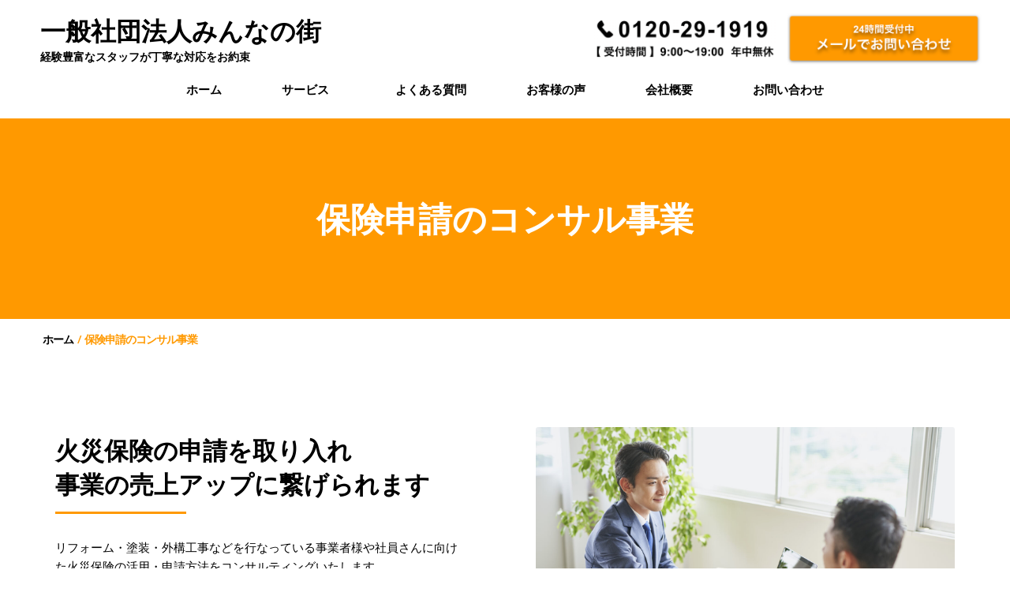

--- FILE ---
content_type: text/html; charset=UTF-8
request_url: https://minnano-machi.com/%E4%BF%9D%E9%99%BA%E7%94%B3%E8%AB%8B%E3%81%AE%E3%82%B3%E3%83%B3%E3%82%B5%E3%83%AB%E4%BA%8B%E6%A5%AD/
body_size: 31047
content:
<!DOCTYPE html>
<html lang="ja">
<head>
    <meta charset="UTF-8">
    <meta name="viewport" content="width=device-width, initial-scale=1">
    <link rel="profile" href="http://gmpg.org/xfn/11">
    <title>保険申請のコンサル事業 &#8211; 一般社団法人みんなの街</title>
<meta name='robots' content='max-image-preview:large' />
<link rel='dns-prefetch' href='//fonts.googleapis.com' />
<link rel='dns-prefetch' href='//www.googletagmanager.com' />
<link href='//hb.wpmucdn.com' rel='preconnect' />
<link href='http://fonts.googleapis.com' rel='preconnect' />
<link href='//fonts.gstatic.com' crossorigin='' rel='preconnect' />
<link rel="alternate" type="application/rss+xml" title="一般社団法人みんなの街 &raquo; フィード" href="https://minnano-machi.com/feed/" />
<link rel="alternate" type="application/rss+xml" title="一般社団法人みんなの街 &raquo; コメントフィード" href="https://minnano-machi.com/comments/feed/" />
<link rel="alternate" title="oEmbed (JSON)" type="application/json+oembed" href="https://minnano-machi.com/wp-json/oembed/1.0/embed?url=https%3A%2F%2Fminnano-machi.com%2F%25e4%25bf%259d%25e9%2599%25ba%25e7%2594%25b3%25e8%25ab%258b%25e3%2581%25ae%25e3%2582%25b3%25e3%2583%25b3%25e3%2582%25b5%25e3%2583%25ab%25e4%25ba%258b%25e6%25a5%25ad%2F" />
<link rel="alternate" title="oEmbed (XML)" type="text/xml+oembed" href="https://minnano-machi.com/wp-json/oembed/1.0/embed?url=https%3A%2F%2Fminnano-machi.com%2F%25e4%25bf%259d%25e9%2599%25ba%25e7%2594%25b3%25e8%25ab%258b%25e3%2581%25ae%25e3%2582%25b3%25e3%2583%25b3%25e3%2582%25b5%25e3%2583%25ab%25e4%25ba%258b%25e6%25a5%25ad%2F&#038;format=xml" />
<style id='wp-img-auto-sizes-contain-inline-css' type='text/css'>
img:is([sizes=auto i],[sizes^="auto," i]){contain-intrinsic-size:3000px 1500px}
/*# sourceURL=wp-img-auto-sizes-contain-inline-css */
</style>
<link rel='stylesheet' id='extend-builder-css-css' href='https://minnano-machi.com/wp-content/plugins/colibri-page-builder-pro/extend-builder/assets/static/css/theme.css?ver=1.0.337-pro' type='text/css' media='all' />
<style id='extend-builder-css-inline-css' type='text/css'>
/* page css */
/* part css : theme-shapes */
.colibri-shape-circles {
background-image:url('https://minnano-machi.com/wp-content/themes/colibri-wp/resources/images/header-shapes/circles.png')
}
.colibri-shape-10degree-stripes {
background-image:url('https://minnano-machi.com/wp-content/themes/colibri-wp/resources/images/header-shapes/10degree-stripes.png')
}
.colibri-shape-rounded-squares-blue {
background-image:url('https://minnano-machi.com/wp-content/themes/colibri-wp/resources/images/header-shapes/rounded-squares-blue.png')
}
.colibri-shape-many-rounded-squares-blue {
background-image:url('https://minnano-machi.com/wp-content/themes/colibri-wp/resources/images/header-shapes/many-rounded-squares-blue.png')
}
.colibri-shape-two-circles {
background-image:url('https://minnano-machi.com/wp-content/themes/colibri-wp/resources/images/header-shapes/two-circles.png')
}
.colibri-shape-circles-2 {
background-image:url('https://minnano-machi.com/wp-content/themes/colibri-wp/resources/images/header-shapes/circles-2.png')
}
.colibri-shape-circles-3 {
background-image:url('https://minnano-machi.com/wp-content/themes/colibri-wp/resources/images/header-shapes/circles-3.png')
}
.colibri-shape-circles-gradient {
background-image:url('https://minnano-machi.com/wp-content/themes/colibri-wp/resources/images/header-shapes/circles-gradient.png')
}
.colibri-shape-circles-white-gradient {
background-image:url('https://minnano-machi.com/wp-content/themes/colibri-wp/resources/images/header-shapes/circles-white-gradient.png')
}
.colibri-shape-waves {
background-image:url('https://minnano-machi.com/wp-content/themes/colibri-wp/resources/images/header-shapes/waves.png')
}
.colibri-shape-waves-inverted {
background-image:url('https://minnano-machi.com/wp-content/themes/colibri-wp/resources/images/header-shapes/waves-inverted.png')
}
.colibri-shape-dots {
background-image:url('https://minnano-machi.com/wp-content/themes/colibri-wp/resources/images/header-shapes/dots.png')
}
.colibri-shape-left-tilted-lines {
background-image:url('https://minnano-machi.com/wp-content/themes/colibri-wp/resources/images/header-shapes/left-tilted-lines.png')
}
.colibri-shape-right-tilted-lines {
background-image:url('https://minnano-machi.com/wp-content/themes/colibri-wp/resources/images/header-shapes/right-tilted-lines.png')
}
.colibri-shape-right-tilted-strips {
background-image:url('https://minnano-machi.com/wp-content/themes/colibri-wp/resources/images/header-shapes/right-tilted-strips.png')
}
/* part css : theme */

.h-y-container > *:not(:last-child), .h-x-container-inner > * {
  margin-bottom: 20px;
}
.h-x-container-inner, .h-column__content > .h-x-container > *:last-child {
  margin-bottom: -20px;
}
.h-x-container-inner > * {
  padding-left: 10px;
  padding-right: 10px;
}
.h-x-container-inner {
  margin-left: -10px;
  margin-right: -10px;
}
[class*=style-], [class*=local-style-], .h-global-transition, .h-global-transition-all, .h-global-transition-all * {
  transition-duration: 0.5s;
}
.wp-block-button .wp-block-button__link:not(.has-background),.wp-block-file .wp-block-file__button {
  background-color: #03a9f4;
  background-image: none;
}
.wp-block-button .wp-block-button__link:not(.has-background):hover,.wp-block-button .wp-block-button__link:not(.has-background):focus,.wp-block-button .wp-block-button__link:not(.has-background):active,.wp-block-file .wp-block-file__button:hover,.wp-block-file .wp-block-file__button:focus,.wp-block-file .wp-block-file__button:active {
  background-color: rgb(2, 110, 159);
  background-image: none;
}
.wp-block-button.is-style-outline .wp-block-button__link:not(.has-background) {
  color: #03a9f4;
  background-color: transparent;
  background-image: none;
  border-top-width: 2px;
  border-top-color: #03a9f4;
  border-top-style: solid;
  border-right-width: 2px;
  border-right-color: #03a9f4;
  border-right-style: solid;
  border-bottom-width: 2px;
  border-bottom-color: #03a9f4;
  border-bottom-style: solid;
  border-left-width: 2px;
  border-left-color: #03a9f4;
  border-left-style: solid;
}
.wp-block-button.is-style-outline .wp-block-button__link:not(.has-background):hover,.wp-block-button.is-style-outline .wp-block-button__link:not(.has-background):focus,.wp-block-button.is-style-outline .wp-block-button__link:not(.has-background):active {
  color: #fff;
  background-color: #03a9f4;
  background-image: none;
}
.has-background-color,*[class^="wp-block-"].is-style-solid-color {
  background-color: #03a9f4;
  background-image: none;
}
.has-colibri-color-1-background-color {
  background-color: #03a9f4;
  background-image: none;
}
.wp-block-button .wp-block-button__link.has-colibri-color-1-background-color {
  background-color: #03a9f4;
  background-image: none;
}
.wp-block-button .wp-block-button__link.has-colibri-color-1-background-color:hover,.wp-block-button .wp-block-button__link.has-colibri-color-1-background-color:focus,.wp-block-button .wp-block-button__link.has-colibri-color-1-background-color:active {
  background-color: rgb(2, 110, 159);
  background-image: none;
}
.wp-block-button.is-style-outline .wp-block-button__link.has-colibri-color-1-background-color {
  color: #03a9f4;
  background-color: transparent;
  background-image: none;
  border-top-width: 2px;
  border-top-color: #03a9f4;
  border-top-style: solid;
  border-right-width: 2px;
  border-right-color: #03a9f4;
  border-right-style: solid;
  border-bottom-width: 2px;
  border-bottom-color: #03a9f4;
  border-bottom-style: solid;
  border-left-width: 2px;
  border-left-color: #03a9f4;
  border-left-style: solid;
}
.wp-block-button.is-style-outline .wp-block-button__link.has-colibri-color-1-background-color:hover,.wp-block-button.is-style-outline .wp-block-button__link.has-colibri-color-1-background-color:focus,.wp-block-button.is-style-outline .wp-block-button__link.has-colibri-color-1-background-color:active {
  color: #fff;
  background-color: #03a9f4;
  background-image: none;
}
*[class^="wp-block-"].has-colibri-color-1-background-color,*[class^="wp-block-"] .has-colibri-color-1-background-color,*[class^="wp-block-"].is-style-solid-color.has-colibri-color-1-color,*[class^="wp-block-"].is-style-solid-color blockquote.has-colibri-color-1-color,*[class^="wp-block-"].is-style-solid-color blockquote.has-colibri-color-1-color p {
  background-color: #03a9f4;
  background-image: none;
}
.has-colibri-color-1-color {
  color: #03a9f4;
}
.has-colibri-color-2-background-color {
  background-color: #f79007;
  background-image: none;
}
.wp-block-button .wp-block-button__link.has-colibri-color-2-background-color {
  background-color: #f79007;
  background-image: none;
}
.wp-block-button .wp-block-button__link.has-colibri-color-2-background-color:hover,.wp-block-button .wp-block-button__link.has-colibri-color-2-background-color:focus,.wp-block-button .wp-block-button__link.has-colibri-color-2-background-color:active {
  background-color: rgb(162, 94, 5);
  background-image: none;
}
.wp-block-button.is-style-outline .wp-block-button__link.has-colibri-color-2-background-color {
  color: #f79007;
  background-color: transparent;
  background-image: none;
  border-top-width: 2px;
  border-top-color: #f79007;
  border-top-style: solid;
  border-right-width: 2px;
  border-right-color: #f79007;
  border-right-style: solid;
  border-bottom-width: 2px;
  border-bottom-color: #f79007;
  border-bottom-style: solid;
  border-left-width: 2px;
  border-left-color: #f79007;
  border-left-style: solid;
}
.wp-block-button.is-style-outline .wp-block-button__link.has-colibri-color-2-background-color:hover,.wp-block-button.is-style-outline .wp-block-button__link.has-colibri-color-2-background-color:focus,.wp-block-button.is-style-outline .wp-block-button__link.has-colibri-color-2-background-color:active {
  color: #fff;
  background-color: #f79007;
  background-image: none;
}
*[class^="wp-block-"].has-colibri-color-2-background-color,*[class^="wp-block-"] .has-colibri-color-2-background-color,*[class^="wp-block-"].is-style-solid-color.has-colibri-color-2-color,*[class^="wp-block-"].is-style-solid-color blockquote.has-colibri-color-2-color,*[class^="wp-block-"].is-style-solid-color blockquote.has-colibri-color-2-color p {
  background-color: #f79007;
  background-image: none;
}
.has-colibri-color-2-color {
  color: #f79007;
}
.has-colibri-color-3-background-color {
  background-color: #00bf87;
  background-image: none;
}
.wp-block-button .wp-block-button__link.has-colibri-color-3-background-color {
  background-color: #00bf87;
  background-image: none;
}
.wp-block-button .wp-block-button__link.has-colibri-color-3-background-color:hover,.wp-block-button .wp-block-button__link.has-colibri-color-3-background-color:focus,.wp-block-button .wp-block-button__link.has-colibri-color-3-background-color:active {
  background-color: rgb(0, 106, 75);
  background-image: none;
}
.wp-block-button.is-style-outline .wp-block-button__link.has-colibri-color-3-background-color {
  color: #00bf87;
  background-color: transparent;
  background-image: none;
  border-top-width: 2px;
  border-top-color: #00bf87;
  border-top-style: solid;
  border-right-width: 2px;
  border-right-color: #00bf87;
  border-right-style: solid;
  border-bottom-width: 2px;
  border-bottom-color: #00bf87;
  border-bottom-style: solid;
  border-left-width: 2px;
  border-left-color: #00bf87;
  border-left-style: solid;
}
.wp-block-button.is-style-outline .wp-block-button__link.has-colibri-color-3-background-color:hover,.wp-block-button.is-style-outline .wp-block-button__link.has-colibri-color-3-background-color:focus,.wp-block-button.is-style-outline .wp-block-button__link.has-colibri-color-3-background-color:active {
  color: #fff;
  background-color: #00bf87;
  background-image: none;
}
*[class^="wp-block-"].has-colibri-color-3-background-color,*[class^="wp-block-"] .has-colibri-color-3-background-color,*[class^="wp-block-"].is-style-solid-color.has-colibri-color-3-color,*[class^="wp-block-"].is-style-solid-color blockquote.has-colibri-color-3-color,*[class^="wp-block-"].is-style-solid-color blockquote.has-colibri-color-3-color p {
  background-color: #00bf87;
  background-image: none;
}
.has-colibri-color-3-color {
  color: #00bf87;
}
.has-colibri-color-4-background-color {
  background-color: #6632ff;
  background-image: none;
}
.wp-block-button .wp-block-button__link.has-colibri-color-4-background-color {
  background-color: #6632ff;
  background-image: none;
}
.wp-block-button .wp-block-button__link.has-colibri-color-4-background-color:hover,.wp-block-button .wp-block-button__link.has-colibri-color-4-background-color:focus,.wp-block-button .wp-block-button__link.has-colibri-color-4-background-color:active {
  background-color: rgb(68, 33, 170);
  background-image: none;
}
.wp-block-button.is-style-outline .wp-block-button__link.has-colibri-color-4-background-color {
  color: #6632ff;
  background-color: transparent;
  background-image: none;
  border-top-width: 2px;
  border-top-color: #6632ff;
  border-top-style: solid;
  border-right-width: 2px;
  border-right-color: #6632ff;
  border-right-style: solid;
  border-bottom-width: 2px;
  border-bottom-color: #6632ff;
  border-bottom-style: solid;
  border-left-width: 2px;
  border-left-color: #6632ff;
  border-left-style: solid;
}
.wp-block-button.is-style-outline .wp-block-button__link.has-colibri-color-4-background-color:hover,.wp-block-button.is-style-outline .wp-block-button__link.has-colibri-color-4-background-color:focus,.wp-block-button.is-style-outline .wp-block-button__link.has-colibri-color-4-background-color:active {
  color: #fff;
  background-color: #6632ff;
  background-image: none;
}
*[class^="wp-block-"].has-colibri-color-4-background-color,*[class^="wp-block-"] .has-colibri-color-4-background-color,*[class^="wp-block-"].is-style-solid-color.has-colibri-color-4-color,*[class^="wp-block-"].is-style-solid-color blockquote.has-colibri-color-4-color,*[class^="wp-block-"].is-style-solid-color blockquote.has-colibri-color-4-color p {
  background-color: #6632ff;
  background-image: none;
}
.has-colibri-color-4-color {
  color: #6632ff;
}
.has-colibri-color-5-background-color {
  background-color: #FFFFFF;
  background-image: none;
}
.wp-block-button .wp-block-button__link.has-colibri-color-5-background-color {
  background-color: #FFFFFF;
  background-image: none;
}
.wp-block-button .wp-block-button__link.has-colibri-color-5-background-color:hover,.wp-block-button .wp-block-button__link.has-colibri-color-5-background-color:focus,.wp-block-button .wp-block-button__link.has-colibri-color-5-background-color:active {
  background-color: rgb(102, 102, 102);
  background-image: none;
}
.wp-block-button.is-style-outline .wp-block-button__link.has-colibri-color-5-background-color {
  color: #FFFFFF;
  background-color: transparent;
  background-image: none;
  border-top-width: 2px;
  border-top-color: #FFFFFF;
  border-top-style: solid;
  border-right-width: 2px;
  border-right-color: #FFFFFF;
  border-right-style: solid;
  border-bottom-width: 2px;
  border-bottom-color: #FFFFFF;
  border-bottom-style: solid;
  border-left-width: 2px;
  border-left-color: #FFFFFF;
  border-left-style: solid;
}
.wp-block-button.is-style-outline .wp-block-button__link.has-colibri-color-5-background-color:hover,.wp-block-button.is-style-outline .wp-block-button__link.has-colibri-color-5-background-color:focus,.wp-block-button.is-style-outline .wp-block-button__link.has-colibri-color-5-background-color:active {
  color: #fff;
  background-color: #FFFFFF;
  background-image: none;
}
*[class^="wp-block-"].has-colibri-color-5-background-color,*[class^="wp-block-"] .has-colibri-color-5-background-color,*[class^="wp-block-"].is-style-solid-color.has-colibri-color-5-color,*[class^="wp-block-"].is-style-solid-color blockquote.has-colibri-color-5-color,*[class^="wp-block-"].is-style-solid-color blockquote.has-colibri-color-5-color p {
  background-color: #FFFFFF;
  background-image: none;
}
.has-colibri-color-5-color {
  color: #FFFFFF;
}
.has-colibri-color-6-background-color {
  background-color: #17252a;
  background-image: none;
}
.wp-block-button .wp-block-button__link.has-colibri-color-6-background-color {
  background-color: #17252a;
  background-image: none;
}
.wp-block-button .wp-block-button__link.has-colibri-color-6-background-color:hover,.wp-block-button .wp-block-button__link.has-colibri-color-6-background-color:focus,.wp-block-button .wp-block-button__link.has-colibri-color-6-background-color:active {
  background-color: rgb(23, 37, 42);
  background-image: none;
}
.wp-block-button.is-style-outline .wp-block-button__link.has-colibri-color-6-background-color {
  color: #17252a;
  background-color: transparent;
  background-image: none;
  border-top-width: 2px;
  border-top-color: #17252a;
  border-top-style: solid;
  border-right-width: 2px;
  border-right-color: #17252a;
  border-right-style: solid;
  border-bottom-width: 2px;
  border-bottom-color: #17252a;
  border-bottom-style: solid;
  border-left-width: 2px;
  border-left-color: #17252a;
  border-left-style: solid;
}
.wp-block-button.is-style-outline .wp-block-button__link.has-colibri-color-6-background-color:hover,.wp-block-button.is-style-outline .wp-block-button__link.has-colibri-color-6-background-color:focus,.wp-block-button.is-style-outline .wp-block-button__link.has-colibri-color-6-background-color:active {
  color: #fff;
  background-color: #17252a;
  background-image: none;
}
*[class^="wp-block-"].has-colibri-color-6-background-color,*[class^="wp-block-"] .has-colibri-color-6-background-color,*[class^="wp-block-"].is-style-solid-color.has-colibri-color-6-color,*[class^="wp-block-"].is-style-solid-color blockquote.has-colibri-color-6-color,*[class^="wp-block-"].is-style-solid-color blockquote.has-colibri-color-6-color p {
  background-color: #17252a;
  background-image: none;
}
.has-colibri-color-6-color {
  color: #17252a;
}
#colibri .woocommerce-store-notice,#colibri.woocommerce .content .h-section input[type=submit],#colibri.woocommerce-page  .content .h-section  input[type=button],#colibri.woocommerce .content .h-section  input[type=button],#colibri.woocommerce-page  .content .h-section .button,#colibri.woocommerce .content .h-section .button,#colibri.woocommerce-page  .content .h-section  a.button,#colibri.woocommerce .content .h-section  a.button,#colibri.woocommerce-page  .content .h-section button.button,#colibri.woocommerce .content .h-section button.button,#colibri.woocommerce-page  .content .h-section input.button,#colibri.woocommerce .content .h-section input.button,#colibri.woocommerce-page  .content .h-section input#submit,#colibri.woocommerce .content .h-section input#submit,#colibri.woocommerce-page  .content .h-section a.added_to_cart,#colibri.woocommerce .content .h-section a.added_to_cart,#colibri.woocommerce-page  .content .h-section .ui-slider-range,#colibri.woocommerce .content .h-section .ui-slider-range,#colibri.woocommerce-page  .content .h-section .ui-slider-handle,#colibri.woocommerce .content .h-section .ui-slider-handle {
  background-color: #03a9f4;
  background-image: none;
  border-top-width: 0px;
  border-top-color: #03a9f4;
  border-top-style: solid;
  border-right-width: 0px;
  border-right-color: #03a9f4;
  border-right-style: solid;
  border-bottom-width: 0px;
  border-bottom-color: #03a9f4;
  border-bottom-style: solid;
  border-left-width: 0px;
  border-left-color: #03a9f4;
  border-left-style: solid;
}
#colibri .woocommerce-store-notice:hover,#colibri .woocommerce-store-notice:focus,#colibri .woocommerce-store-notice:active,#colibri.woocommerce .content .h-section input[type=submit]:hover,#colibri.woocommerce .content .h-section input[type=submit]:focus,#colibri.woocommerce .content .h-section input[type=submit]:active,#colibri.woocommerce-page  .content .h-section  input[type=button]:hover,#colibri.woocommerce-page  .content .h-section  input[type=button]:focus,#colibri.woocommerce-page  .content .h-section  input[type=button]:active,#colibri.woocommerce .content .h-section  input[type=button]:hover,#colibri.woocommerce .content .h-section  input[type=button]:focus,#colibri.woocommerce .content .h-section  input[type=button]:active,#colibri.woocommerce-page  .content .h-section .button:hover,#colibri.woocommerce-page  .content .h-section .button:focus,#colibri.woocommerce-page  .content .h-section .button:active,#colibri.woocommerce .content .h-section .button:hover,#colibri.woocommerce .content .h-section .button:focus,#colibri.woocommerce .content .h-section .button:active,#colibri.woocommerce-page  .content .h-section  a.button:hover,#colibri.woocommerce-page  .content .h-section  a.button:focus,#colibri.woocommerce-page  .content .h-section  a.button:active,#colibri.woocommerce .content .h-section  a.button:hover,#colibri.woocommerce .content .h-section  a.button:focus,#colibri.woocommerce .content .h-section  a.button:active,#colibri.woocommerce-page  .content .h-section button.button:hover,#colibri.woocommerce-page  .content .h-section button.button:focus,#colibri.woocommerce-page  .content .h-section button.button:active,#colibri.woocommerce .content .h-section button.button:hover,#colibri.woocommerce .content .h-section button.button:focus,#colibri.woocommerce .content .h-section button.button:active,#colibri.woocommerce-page  .content .h-section input.button:hover,#colibri.woocommerce-page  .content .h-section input.button:focus,#colibri.woocommerce-page  .content .h-section input.button:active,#colibri.woocommerce .content .h-section input.button:hover,#colibri.woocommerce .content .h-section input.button:focus,#colibri.woocommerce .content .h-section input.button:active,#colibri.woocommerce-page  .content .h-section input#submit:hover,#colibri.woocommerce-page  .content .h-section input#submit:focus,#colibri.woocommerce-page  .content .h-section input#submit:active,#colibri.woocommerce .content .h-section input#submit:hover,#colibri.woocommerce .content .h-section input#submit:focus,#colibri.woocommerce .content .h-section input#submit:active,#colibri.woocommerce-page  .content .h-section a.added_to_cart:hover,#colibri.woocommerce-page  .content .h-section a.added_to_cart:focus,#colibri.woocommerce-page  .content .h-section a.added_to_cart:active,#colibri.woocommerce .content .h-section a.added_to_cart:hover,#colibri.woocommerce .content .h-section a.added_to_cart:focus,#colibri.woocommerce .content .h-section a.added_to_cart:active,#colibri.woocommerce-page  .content .h-section .ui-slider-range:hover,#colibri.woocommerce-page  .content .h-section .ui-slider-range:focus,#colibri.woocommerce-page  .content .h-section .ui-slider-range:active,#colibri.woocommerce .content .h-section .ui-slider-range:hover,#colibri.woocommerce .content .h-section .ui-slider-range:focus,#colibri.woocommerce .content .h-section .ui-slider-range:active,#colibri.woocommerce-page  .content .h-section .ui-slider-handle:hover,#colibri.woocommerce-page  .content .h-section .ui-slider-handle:focus,#colibri.woocommerce-page  .content .h-section .ui-slider-handle:active,#colibri.woocommerce .content .h-section .ui-slider-handle:hover,#colibri.woocommerce .content .h-section .ui-slider-handle:focus,#colibri.woocommerce .content .h-section .ui-slider-handle:active {
  background-color: rgb(2, 110, 159);
  background-image: none;
  border-top-width: 0px;
  border-top-color: rgb(2, 110, 159);
  border-top-style: solid;
  border-right-width: 0px;
  border-right-color: rgb(2, 110, 159);
  border-right-style: solid;
  border-bottom-width: 0px;
  border-bottom-color: rgb(2, 110, 159);
  border-bottom-style: solid;
  border-left-width: 0px;
  border-left-color: rgb(2, 110, 159);
  border-left-style: solid;
}
#colibri.woocommerce-page  .content .h-section .star-rating::before,#colibri.woocommerce .content .h-section .star-rating::before,#colibri.woocommerce-page  .content .h-section .star-rating span::before,#colibri.woocommerce .content .h-section .star-rating span::before {
  color: #03a9f4;
}
#colibri.woocommerce-page  .content .h-section .price,#colibri.woocommerce .content .h-section .price {
  color: #03a9f4;
}
#colibri.woocommerce-page  .content .h-section .price del,#colibri.woocommerce .content .h-section .price del {
  color: rgb(84, 194, 244);
}
#colibri.woocommerce-page  .content .h-section .onsale,#colibri.woocommerce .content .h-section .onsale {
  background-color: #03a9f4;
  background-image: none;
}
#colibri.woocommerce-page  .content .h-section .onsale:hover,#colibri.woocommerce-page  .content .h-section .onsale:focus,#colibri.woocommerce-page  .content .h-section .onsale:active,#colibri.woocommerce .content .h-section .onsale:hover,#colibri.woocommerce .content .h-section .onsale:focus,#colibri.woocommerce .content .h-section .onsale:active {
  background-color: rgb(2, 110, 159);
  background-image: none;
}
#colibri.woocommerce ul.products li.product h2:hover {
  color: #03a9f4;
}
#colibri.woocommerce-page  .content .h-section .woocommerce-pagination .page-numbers.current,#colibri.woocommerce .content .h-section .woocommerce-pagination .page-numbers.current,#colibri.woocommerce-page  .content .h-section .woocommerce-pagination a.page-numbers:hover,#colibri.woocommerce .content .h-section .woocommerce-pagination a.page-numbers:hover {
  background-color: #03a9f4;
  background-image: none;
}
#colibri.woocommerce-page  .content .h-section .comment-form-rating .stars a,#colibri.woocommerce .content .h-section .comment-form-rating .stars a {
  color: #03a9f4;
}
.h-section-global-spacing {
  padding-top: 90px;
  padding-bottom: 90px;
}
#colibri .colibri-language-switcher {
  background-color: white;
  background-image: none;
  top: 80px;
  border-top-width: 0px;
  border-top-style: none;
  border-top-left-radius: 4px;
  border-top-right-radius: 0px;
  border-right-width: 0px;
  border-right-style: none;
  border-bottom-width: 0px;
  border-bottom-style: none;
  border-bottom-left-radius: 4px;
  border-bottom-right-radius: 0px;
  border-left-width: 0px;
  border-left-style: none;
}
#colibri .colibri-language-switcher .lang-item {
  padding-top: 14px;
  padding-right: 18px;
  padding-bottom: 14px;
  padding-left: 18px;
}
body {
  font-family: Open Sans;
  font-weight: 400;
  font-size: 16px;
  line-height: 1.6;
  color: rgb(70, 112, 127);
}
body a {
  font-family: Open Sans;
  font-weight: 400;
  text-decoration: none;
  font-size: 1em;
  line-height: 1.5;
  color: #03a9f4;
}
body p {
  margin-bottom: 16px;
  font-family: Open Sans;
  font-weight: 400;
  font-size: 16px;
  line-height: 1.6;
  color: rgb(70, 112, 127);
}
body .h-lead p {
  margin-bottom: 16px;
  font-family: Open Sans;
  font-weight: 300;
  font-size: 1.25em;
  line-height: 1.5;
  color: rgb(37, 41, 42);
}
body blockquote p {
  margin-bottom: 16px;
  font-family: Open Sans;
  font-weight: 400;
  font-size: 16px;
  line-height: 1.6;
  color: rgb(70, 112, 127);
}
body h1 {
  margin-bottom: 16px;
  font-family: Open Sans;
  font-weight: 300;
  font-size: 3.375em;
  line-height: 1.26;
  color: rgb(23, 37, 42);
}
body h2 {
  margin-bottom: 16px;
  font-family: Open Sans;
  font-weight: 300;
  font-size: 2.625em;
  line-height: 1.143;
  color: rgb(23, 37, 42);
}
body h3 {
  margin-bottom: 16px;
  font-family: Open Sans;
  font-weight: 300;
  font-size: 2.25em;
  line-height: 1.25;
  color: rgb(23, 37, 42);
}
body h4 {
  margin-bottom: 16px;
  font-family: Open Sans;
  font-weight: 600;
  font-size: 1.25em;
  line-height: 1.6;
  color: rgb(23, 37, 42);
}
body h5 {
  margin-bottom: 16px;
  font-family: Open Sans;
  font-weight: 600;
  font-size: 1.125em;
  line-height: 1.55;
  color: rgb(23, 37, 42);
}
body h6 {
  margin-bottom: 16px;
  font-family: Open Sans;
  font-weight: 600;
  font-size: 1em;
  line-height: 1.6;
  color: rgb(23, 37, 42);
}
.has-colibri-color-7-background-color {
  background-color: rgb(0, 0, 0);
  background-image: none;
}
.wp-block-button .wp-block-button__link.has-colibri-color-7-background-color {
  background-color: rgb(0, 0, 0);
  background-image: none;
}
.wp-block-button .wp-block-button__link.has-colibri-color-7-background-color:hover,.wp-block-button .wp-block-button__link.has-colibri-color-7-background-color:focus,.wp-block-button .wp-block-button__link.has-colibri-color-7-background-color:active {
  background-color: rgb(51, 51, 51);
  background-image: none;
}
.wp-block-button.is-style-outline .wp-block-button__link.has-colibri-color-7-background-color {
  color: rgb(0, 0, 0);
  background-color: transparent;
  background-image: none;
  border-top-width: 2px;
  border-top-color: rgb(0, 0, 0);
  border-top-style: solid;
  border-right-width: 2px;
  border-right-color: rgb(0, 0, 0);
  border-right-style: solid;
  border-bottom-width: 2px;
  border-bottom-color: rgb(0, 0, 0);
  border-bottom-style: solid;
  border-left-width: 2px;
  border-left-color: rgb(0, 0, 0);
  border-left-style: solid;
}
.wp-block-button.is-style-outline .wp-block-button__link.has-colibri-color-7-background-color:hover,.wp-block-button.is-style-outline .wp-block-button__link.has-colibri-color-7-background-color:focus,.wp-block-button.is-style-outline .wp-block-button__link.has-colibri-color-7-background-color:active {
  color: #fff;
  background-color: rgb(0, 0, 0);
  background-image: none;
}
*[class^="wp-block-"].has-colibri-color-7-background-color,*[class^="wp-block-"] .has-colibri-color-7-background-color,*[class^="wp-block-"].is-style-solid-color.has-colibri-color-7-color,*[class^="wp-block-"].is-style-solid-color blockquote.has-colibri-color-7-color,*[class^="wp-block-"].is-style-solid-color blockquote.has-colibri-color-7-color p {
  background-color: rgb(0, 0, 0);
  background-image: none;
}
.has-colibri-color-7-color {
  color: rgb(0, 0, 0);
}
.has-colibri-color-8-background-color {
  background-color: rgb(255, 153, 0);
  background-image: none;
}
.wp-block-button .wp-block-button__link.has-colibri-color-8-background-color {
  background-color: rgb(255, 153, 0);
  background-image: none;
}
.wp-block-button .wp-block-button__link.has-colibri-color-8-background-color:hover,.wp-block-button .wp-block-button__link.has-colibri-color-8-background-color:focus,.wp-block-button .wp-block-button__link.has-colibri-color-8-background-color:active {
  background-color: rgb(170, 102, 0);
  background-image: none;
}
.wp-block-button.is-style-outline .wp-block-button__link.has-colibri-color-8-background-color {
  color: rgb(255, 153, 0);
  background-color: transparent;
  background-image: none;
  border-top-width: 2px;
  border-top-color: rgb(255, 153, 0);
  border-top-style: solid;
  border-right-width: 2px;
  border-right-color: rgb(255, 153, 0);
  border-right-style: solid;
  border-bottom-width: 2px;
  border-bottom-color: rgb(255, 153, 0);
  border-bottom-style: solid;
  border-left-width: 2px;
  border-left-color: rgb(255, 153, 0);
  border-left-style: solid;
}
.wp-block-button.is-style-outline .wp-block-button__link.has-colibri-color-8-background-color:hover,.wp-block-button.is-style-outline .wp-block-button__link.has-colibri-color-8-background-color:focus,.wp-block-button.is-style-outline .wp-block-button__link.has-colibri-color-8-background-color:active {
  color: #fff;
  background-color: rgb(255, 153, 0);
  background-image: none;
}
*[class^="wp-block-"].has-colibri-color-8-background-color,*[class^="wp-block-"] .has-colibri-color-8-background-color,*[class^="wp-block-"].is-style-solid-color.has-colibri-color-8-color,*[class^="wp-block-"].is-style-solid-color blockquote.has-colibri-color-8-color,*[class^="wp-block-"].is-style-solid-color blockquote.has-colibri-color-8-color p {
  background-color: rgb(255, 153, 0);
  background-image: none;
}
.has-colibri-color-8-color {
  color: rgb(255, 153, 0);
}
.has-colibri-color-11-background-color {
  background-color: rgb(255, 153, 0);
  background-image: none;
}
.wp-block-button .wp-block-button__link.has-colibri-color-11-background-color {
  background-color: rgb(255, 153, 0);
  background-image: none;
}
.wp-block-button .wp-block-button__link.has-colibri-color-11-background-color:hover,.wp-block-button .wp-block-button__link.has-colibri-color-11-background-color:focus,.wp-block-button .wp-block-button__link.has-colibri-color-11-background-color:active {
  background-color: rgb(170, 102, 0);
  background-image: none;
}
.wp-block-button.is-style-outline .wp-block-button__link.has-colibri-color-11-background-color {
  color: rgb(255, 153, 0);
  background-color: transparent;
  background-image: none;
  border-top-width: 2px;
  border-top-color: rgb(255, 153, 0);
  border-top-style: solid;
  border-right-width: 2px;
  border-right-color: rgb(255, 153, 0);
  border-right-style: solid;
  border-bottom-width: 2px;
  border-bottom-color: rgb(255, 153, 0);
  border-bottom-style: solid;
  border-left-width: 2px;
  border-left-color: rgb(255, 153, 0);
  border-left-style: solid;
}
.wp-block-button.is-style-outline .wp-block-button__link.has-colibri-color-11-background-color:hover,.wp-block-button.is-style-outline .wp-block-button__link.has-colibri-color-11-background-color:focus,.wp-block-button.is-style-outline .wp-block-button__link.has-colibri-color-11-background-color:active {
  color: #fff;
  background-color: rgb(255, 153, 0);
  background-image: none;
}
*[class^="wp-block-"].has-colibri-color-11-background-color,*[class^="wp-block-"] .has-colibri-color-11-background-color,*[class^="wp-block-"].is-style-solid-color.has-colibri-color-11-color,*[class^="wp-block-"].is-style-solid-color blockquote.has-colibri-color-11-color,*[class^="wp-block-"].is-style-solid-color blockquote.has-colibri-color-11-color p {
  background-color: rgb(255, 153, 0);
  background-image: none;
}
.has-colibri-color-11-color {
  color: rgb(255, 153, 0);
}
.has-colibri-color-12-background-color {
  background-color: rgb(255, 153, 0);
  background-image: none;
}
.wp-block-button .wp-block-button__link.has-colibri-color-12-background-color {
  background-color: rgb(255, 153, 0);
  background-image: none;
}
.wp-block-button .wp-block-button__link.has-colibri-color-12-background-color:hover,.wp-block-button .wp-block-button__link.has-colibri-color-12-background-color:focus,.wp-block-button .wp-block-button__link.has-colibri-color-12-background-color:active {
  background-color: rgb(170, 102, 0);
  background-image: none;
}
.wp-block-button.is-style-outline .wp-block-button__link.has-colibri-color-12-background-color {
  color: rgb(255, 153, 0);
  background-color: transparent;
  background-image: none;
  border-top-width: 2px;
  border-top-color: rgb(255, 153, 0);
  border-top-style: solid;
  border-right-width: 2px;
  border-right-color: rgb(255, 153, 0);
  border-right-style: solid;
  border-bottom-width: 2px;
  border-bottom-color: rgb(255, 153, 0);
  border-bottom-style: solid;
  border-left-width: 2px;
  border-left-color: rgb(255, 153, 0);
  border-left-style: solid;
}
.wp-block-button.is-style-outline .wp-block-button__link.has-colibri-color-12-background-color:hover,.wp-block-button.is-style-outline .wp-block-button__link.has-colibri-color-12-background-color:focus,.wp-block-button.is-style-outline .wp-block-button__link.has-colibri-color-12-background-color:active {
  color: #fff;
  background-color: rgb(255, 153, 0);
  background-image: none;
}
*[class^="wp-block-"].has-colibri-color-12-background-color,*[class^="wp-block-"] .has-colibri-color-12-background-color,*[class^="wp-block-"].is-style-solid-color.has-colibri-color-12-color,*[class^="wp-block-"].is-style-solid-color blockquote.has-colibri-color-12-color,*[class^="wp-block-"].is-style-solid-color blockquote.has-colibri-color-12-color p {
  background-color: rgb(255, 153, 0);
  background-image: none;
}
.has-colibri-color-12-color {
  color: rgb(255, 153, 0);
}
.has-colibri-color-13-background-color {
  background-color: rgba(255, 153, 0, 0.8);
  background-image: none;
}
.wp-block-button .wp-block-button__link.has-colibri-color-13-background-color {
  background-color: rgba(255, 153, 0, 0.8);
  background-image: none;
}
.wp-block-button .wp-block-button__link.has-colibri-color-13-background-color:hover,.wp-block-button .wp-block-button__link.has-colibri-color-13-background-color:focus,.wp-block-button .wp-block-button__link.has-colibri-color-13-background-color:active {
  background-color: rgb(255, 153, 0);
  background-image: none;
}
.wp-block-button.is-style-outline .wp-block-button__link.has-colibri-color-13-background-color {
  color: rgba(255, 153, 0, 0.8);
  background-color: transparent;
  background-image: none;
  border-top-width: 2px;
  border-top-color: rgba(255, 153, 0, 0.8);
  border-top-style: solid;
  border-right-width: 2px;
  border-right-color: rgba(255, 153, 0, 0.8);
  border-right-style: solid;
  border-bottom-width: 2px;
  border-bottom-color: rgba(255, 153, 0, 0.8);
  border-bottom-style: solid;
  border-left-width: 2px;
  border-left-color: rgba(255, 153, 0, 0.8);
  border-left-style: solid;
}
.wp-block-button.is-style-outline .wp-block-button__link.has-colibri-color-13-background-color:hover,.wp-block-button.is-style-outline .wp-block-button__link.has-colibri-color-13-background-color:focus,.wp-block-button.is-style-outline .wp-block-button__link.has-colibri-color-13-background-color:active {
  color: #fff;
  background-color: rgba(255, 153, 0, 0.8);
  background-image: none;
}
*[class^="wp-block-"].has-colibri-color-13-background-color,*[class^="wp-block-"] .has-colibri-color-13-background-color,*[class^="wp-block-"].is-style-solid-color.has-colibri-color-13-color,*[class^="wp-block-"].is-style-solid-color blockquote.has-colibri-color-13-color,*[class^="wp-block-"].is-style-solid-color blockquote.has-colibri-color-13-color p {
  background-color: rgba(255, 153, 0, 0.8);
  background-image: none;
}
.has-colibri-color-13-color {
  color: rgba(255, 153, 0, 0.8);
}
.has-colibri-color-14-background-color {
  background-color: rgba(255, 153, 0, 0.05);
  background-image: none;
}
.wp-block-button .wp-block-button__link.has-colibri-color-14-background-color {
  background-color: rgba(255, 153, 0, 0.05);
  background-image: none;
}
.wp-block-button .wp-block-button__link.has-colibri-color-14-background-color:hover,.wp-block-button .wp-block-button__link.has-colibri-color-14-background-color:focus,.wp-block-button .wp-block-button__link.has-colibri-color-14-background-color:active {
  background-color: rgb(255, 153, 0);
  background-image: none;
}
.wp-block-button.is-style-outline .wp-block-button__link.has-colibri-color-14-background-color {
  color: rgba(255, 153, 0, 0.05);
  background-color: transparent;
  background-image: none;
  border-top-width: 2px;
  border-top-color: rgba(255, 153, 0, 0.05);
  border-top-style: solid;
  border-right-width: 2px;
  border-right-color: rgba(255, 153, 0, 0.05);
  border-right-style: solid;
  border-bottom-width: 2px;
  border-bottom-color: rgba(255, 153, 0, 0.05);
  border-bottom-style: solid;
  border-left-width: 2px;
  border-left-color: rgba(255, 153, 0, 0.05);
  border-left-style: solid;
}
.wp-block-button.is-style-outline .wp-block-button__link.has-colibri-color-14-background-color:hover,.wp-block-button.is-style-outline .wp-block-button__link.has-colibri-color-14-background-color:focus,.wp-block-button.is-style-outline .wp-block-button__link.has-colibri-color-14-background-color:active {
  color: #fff;
  background-color: rgba(255, 153, 0, 0.05);
  background-image: none;
}
*[class^="wp-block-"].has-colibri-color-14-background-color,*[class^="wp-block-"] .has-colibri-color-14-background-color,*[class^="wp-block-"].is-style-solid-color.has-colibri-color-14-color,*[class^="wp-block-"].is-style-solid-color blockquote.has-colibri-color-14-color,*[class^="wp-block-"].is-style-solid-color blockquote.has-colibri-color-14-color p {
  background-color: rgba(255, 153, 0, 0.05);
  background-image: none;
}
.has-colibri-color-14-color {
  color: rgba(255, 153, 0, 0.05);
}


@media (min-width: 768px) and (max-width: 1023px){
.h-section-global-spacing {
  padding-top: 60px;
  padding-bottom: 60px;
}

}

@media (max-width: 767px){
.h-section-global-spacing {
  padding-top: 30px;
  padding-bottom: 30px;
}

}
/* part css : page */
#colibri .style-6852 {
  height: auto;
  min-height: unset;
  background-color: #FFFFFF;
  background-image: none;
  padding-top: 0px;
  padding-bottom: 0px;
}
#colibri .style-6854 {
  text-align: center;
  height: auto;
  min-height: unset;
}
#colibri .style-6855 .breadcrumb-wrapper {
  font-weight: 600;
  text-decoration: none;
  text-transform: uppercase;
  font-size: 13px;
  line-height: 1.3000000000000000444089209850062616169452667236328125em;
  margin-top: -15px;
}
#colibri .style-6855 .breadcrumb-items__wrapper {
  justify-content: flex-start;
}
#colibri .style-6855 .breadcrumb-item a {
  font-family: Open Sans;
  font-weight: 600;
  text-decoration: none;
  font-size: 14px;
  line-height: 1.600000000000000088817841970012523233890533447265625;
  letter-spacing: -1px;
  color: rgb(0, 0, 0);
}
#colibri .style-6855 .breadcrumb-item {
  font-family: Open Sans;
  font-weight: 600;
  text-decoration: none;
  font-size: 14px;
  line-height: 1.600000000000000088817841970012523233890533447265625;
  letter-spacing: -1px;
  color: rgb(255, 153, 0);
}
#colibri .style-6855 .breadcrumb-items__prefix {
  margin-right: 10px;
  font-weight: 600;
  text-decoration: none;
  font-size: 14px;
  line-height: 1.600000000000000088817841970012523233890533447265625;
  letter-spacing: -1px;
  color: #17252a;
}
#colibri .style-6855 .colibri-breadcrumb > li + li:before {
  color: rgb(255, 153, 0);
}
#colibri .style-6855 .breadcrumb-item svg {
  width: 16px;
  height: 16px;
}
#colibri .style-6860 {
  height: auto;
  min-height: unset;
  background-color: #FFFFFF;
  background-image: none;
  padding-top: 36px;
  padding-bottom: 65px;
}
#colibri .style-6861 {
  margin-top: 4px;
}
#colibri .style-6862 {
  text-align: center;
  height: auto;
  min-height: unset;
}
#colibri .style-6863 {
  text-align: left;
  font-weight: 700;
  font-size: 31px;
  line-height: 1.399999999999999911182158029987476766109466552734375;
  color: rgb(0, 0, 0);
}
#colibri .style-6863 p {
  font-weight: 700;
  font-size: 31px;
  line-height: 1.399999999999999911182158029987476766109466552734375;
  color: rgb(0, 0, 0);
}
#colibri .style-6863 ol {
  list-style-type: decimal;
}
#colibri .style-6863 ul {
  list-style-type: disc;
}
#colibri .style-6864-line {
  width: 32% ;
  border-top-width: 0px;
  border-top-style: solid;
  border-right-width: 0px;
  border-right-style: solid;
  border-bottom-width: 3px;
  border-bottom-color: rgb(255, 153, 0);
  border-bottom-style: solid;
  border-left-width: 0px;
  border-left-style: solid;
}
#colibri .style-6864-icon {
  fill: #03a9f4;
  width: 50px ;
  height: 50px;
  margin-right: 10px;
  margin-left: 10px;
}
#colibri .style-6864 {
  padding-top: 10px;
  padding-bottom: 10px;
  text-align: left;
  margin-top: -17px;
}
#colibri .style-6865 {
  text-align: left;
  font-size: 15px;
  color: rgb(0, 0, 0);
}
#colibri .style-6865 p {
  font-size: 15px;
  color: rgb(0, 0, 0);
}
#colibri .style-6865 ol {
  list-style-type: decimal;
}
#colibri .style-6865 ul {
  list-style-type: disc;
}
#colibri .style-6866 {
  text-align: left;
}
#colibri .style-6867-icon {
  width: 12px;
  height: 12px;
  margin-right: 10px;
  margin-left: 0px;
}
#colibri .style-6867 {
  text-align: center;
  background-color: rgb(255, 153, 0);
  background-image: none;
  font-family: Open Sans;
  font-weight: 600;
  text-transform: uppercase;
  font-size: 15px;
  line-height: 1;
  letter-spacing: 0px;
  color: #fff;
  border-top-width: 0px;
  border-top-color: #03a9f4;
  border-top-style: solid;
  border-top-left-radius: 5px;
  border-top-right-radius: 5px;
  border-right-width: 0px;
  border-right-color: #03a9f4;
  border-right-style: solid;
  border-bottom-width: 0px;
  border-bottom-color: #03a9f4;
  border-bottom-style: solid;
  border-bottom-left-radius: 5px;
  border-bottom-right-radius: 5px;
  border-left-width: 0px;
  border-left-color: #03a9f4;
  border-left-style: solid;
  padding-top: 14px;
  padding-right: 29px;
  padding-bottom: 14px;
  padding-left: 29px;
}
#colibri .style-6867:hover,#colibri .style-6867:focus {
  background-color: rgba(255, 153, 0, 0.8);
  border-top-color: rgb(2, 110, 159);
  border-right-color: rgb(2, 110, 159);
  border-bottom-color: rgb(2, 110, 159);
  border-left-color: rgb(2, 110, 159);
}
#colibri .style-6867:active .style-6867-icon {
  width: 12px;
  height: 12px;
  margin-right: 10px;
  margin-left: 0px;
}
#colibri .style-6868 {
  text-align: center;
  height: auto;
  min-height: unset;
}
#colibri .style-6869 {
  text-align: center;
  height: auto;
  min-height: unset;
}
#colibri .style-6870-image {
  opacity: 1;
  border-top-width: 0px;
  border-top-style: none;
  border-top-left-radius: 3px;
  border-top-right-radius: 3px;
  border-right-width: 0px;
  border-right-style: none;
  border-bottom-width: 0px;
  border-bottom-style: none;
  border-bottom-left-radius: 3px;
  border-bottom-right-radius: 3px;
  border-left-width: 0px;
  border-left-style: none;
}
#colibri .style-6870-overlay {
  border-top-width: 0px;
  border-top-style: none;
  border-top-left-radius: 3px;
  border-top-right-radius: 3px;
  border-right-width: 0px;
  border-right-style: none;
  border-bottom-width: 0px;
  border-bottom-style: none;
  border-bottom-left-radius: 3px;
  border-bottom-right-radius: 3px;
  border-left-width: 0px;
  border-left-style: none;
  background-color: unset;
  background-image: none;
}
#colibri .style-6870-caption {
  margin-top: 10px;
}
#colibri .style-6870-frameImage {
  z-index: -1;
  transform: translateX(10%) translateY(10%);
  transform-origin: center center 0px;
  background-color: rgb(0,0,0);
  height: 100%;
  width: 100% ;
  border-top-width: 10px;
  border-top-color: rgb(0,0,0);
  border-top-style: none;
  border-top-left-radius: 3px;
  border-top-right-radius: 3px;
  border-right-width: 10px;
  border-right-color: rgb(0,0,0);
  border-right-style: none;
  border-bottom-width: 10px;
  border-bottom-color: rgb(0,0,0);
  border-bottom-style: none;
  border-bottom-left-radius: 3px;
  border-bottom-right-radius: 3px;
  border-left-width: 10px;
  border-left-color: rgb(0,0,0);
  border-left-style: none;
}
#colibri .style-6877 {
  height: auto;
  min-height: unset;
  padding-top: 55px;
  padding-bottom: 85px;
  background-color: #FFFFFF;
  background-image: none;
}
#colibri .style-6879 {
  text-align: center;
  height: auto;
  min-height: unset;
}
#colibri .style-6880 {
  font-weight: 700;
  font-size: 17px;
  color: rgb(0, 0, 0);
}
#colibri .style-6880 p {
  font-weight: 700;
  font-size: 17px;
  color: rgb(0, 0, 0);
}
#colibri .style-6880 ol {
  list-style-type: decimal;
}
#colibri .style-6880 ul {
  list-style-type: disc;
}
#colibri .style-6881 {
  font-weight: 700;
  font-size: 55px;
  letter-spacing: 0px;
  color: rgb(0, 0, 0);
  margin-top: -38px;
}
#colibri .style-6881 p {
  font-weight: 700;
  font-size: 55px;
  letter-spacing: 0px;
  color: rgb(0, 0, 0);
}
#colibri .style-6881 ol {
  list-style-type: decimal;
}
#colibri .style-6881 ul {
  list-style-type: disc;
}
#colibri .style-6882-line {
  width: 19% ;
  border-top-width: 0px;
  border-top-style: solid;
  border-right-width: 0px;
  border-right-style: solid;
  border-bottom-width: 3px;
  border-bottom-color: rgb(255, 153, 0);
  border-bottom-style: solid;
  border-left-width: 0px;
  border-left-style: solid;
}
#colibri .style-6882-icon {
  fill: #03a9f4;
  width: 50px ;
  height: 50px;
  margin-right: 10px;
  margin-left: 10px;
}
#colibri .style-6882 {
  padding-top: 10px;
  padding-bottom: 10px;
  margin-top: -39px;
}
#colibri .style-6883 {
  margin-top: 40px;
}
#colibri .style-6884 {
  text-align: center;
  height: auto;
  min-height: unset;
  background-color: #FFFFFF;
  background-image: none;
  box-shadow: 0px 2px 10px -2px rgba(0, 0, 0, 0.5) ;
  border-top-width: 0px;
  border-top-style: none;
  border-top-left-radius: 5px;
  border-top-right-radius: 5px;
  border-right-width: 0px;
  border-right-style: none;
  border-bottom-width: 0px;
  border-bottom-style: none;
  border-bottom-left-radius: 5px;
  border-bottom-right-radius: 5px;
  border-left-width: 0px;
  border-left-style: none;
}
#colibri .style-6886 {
  text-align: center;
  height: auto;
  min-height: unset;
}
#colibri .style-6887-image {
  opacity: 1;
}
#colibri .style-6887-caption {
  margin-top: 10px;
}
#colibri .style-6887-frameImage {
  z-index: -1;
  transform: translateX(10%) translateY(10%);
  transform-origin: center center 0px;
  background-color: rgb(0,0,0);
  height: 100%;
  width: 100% ;
  border-top-width: 10px;
  border-top-color: rgb(0,0,0);
  border-top-style: none;
  border-right-width: 10px;
  border-right-color: rgb(0,0,0);
  border-right-style: none;
  border-bottom-width: 10px;
  border-bottom-color: rgb(0,0,0);
  border-bottom-style: none;
  border-left-width: 10px;
  border-left-color: rgb(0,0,0);
  border-left-style: none;
}
#colibri .style-6888 {
  text-align: center;
  height: auto;
  min-height: unset;
}
#colibri .style-6889 {
  text-align: center;
  height: auto;
  min-height: unset;
}
#colibri .style-6890 {
  text-align: left;
  font-weight: 700;
  font-size: 28px;
  color: rgb(0, 0, 0);
  margin-top: 8px;
}
#colibri .style-6890 p {
  font-weight: 700;
  font-size: 28px;
  color: rgb(0, 0, 0);
}
#colibri .style-6890 ol {
  list-style-type: decimal;
}
#colibri .style-6890 ul {
  list-style-type: disc;
}
#colibri .style-6891 {
  text-align: left;
  font-size: 15px;
  color: rgb(0, 0, 0);
  margin-top: -6px;
}
#colibri .style-6891 p {
  font-size: 15px;
  color: rgb(0, 0, 0);
}
#colibri .style-6891 ol {
  list-style-type: decimal;
}
#colibri .style-6891 ul {
  list-style-type: disc;
}
#colibri .style-6892 {
  margin-top: 65px;
}
#colibri .style-6893 {
  text-align: center;
  height: auto;
  min-height: unset;
  background-color: #FFFFFF;
  background-image: none;
  box-shadow: 0px 2px 10px -2px rgba(0, 0, 0, 0.5) ;
  border-top-width: 0px;
  border-top-style: none;
  border-top-left-radius: 5px;
  border-top-right-radius: 5px;
  border-right-width: 0px;
  border-right-style: none;
  border-bottom-width: 0px;
  border-bottom-style: none;
  border-bottom-left-radius: 5px;
  border-bottom-right-radius: 5px;
  border-left-width: 0px;
  border-left-style: none;
}
#colibri .style-6894 {
  height: auto;
  min-height: unset;
  background-position: 45.15191937157255% 18.474877723432638%;
  background-size: cover;
  background-image: url("https://minnano-machi.com/wp-content/uploads/2023/01/4494237_m.jpg");
  background-attachment: scroll;
  background-repeat: no-repeat;
  padding-top: 45px;
  padding-bottom: 0px;
}
#colibri .style-6896 {
  text-align: center;
  height: auto;
  min-height: unset;
}
#colibri .style-6897 {
  font-weight: 700;
  font-size: 17px;
  color: #FFFFFF;
}
#colibri .style-6897 p {
  font-weight: 700;
  font-size: 17px;
  color: #FFFFFF;
}
#colibri .style-6897 ol {
  list-style-type: decimal;
}
#colibri .style-6897 ul {
  list-style-type: disc;
}
#colibri .style-6898 {
  font-weight: 700;
  font-size: 52px;
  letter-spacing: 0px;
  color: #FFFFFF;
  margin-top: -37px;
}
#colibri .style-6898 p {
  font-weight: 700;
  font-size: 52px;
  letter-spacing: 0px;
  color: #FFFFFF;
}
#colibri .style-6898 ol {
  list-style-type: decimal;
}
#colibri .style-6898 ul {
  list-style-type: disc;
}
#colibri .style-6899-line {
  width: 25% ;
  border-top-width: 0px;
  border-top-style: solid;
  border-right-width: 0px;
  border-right-style: solid;
  border-bottom-width: 3px;
  border-bottom-color: #FFFFFF;
  border-bottom-style: solid;
  border-left-width: 0px;
  border-left-style: solid;
}
#colibri .style-6899-icon {
  fill: #03a9f4;
  width: 50px ;
  height: 50px;
  margin-right: 10px;
  margin-left: 10px;
}
#colibri .style-6899 {
  padding-top: 10px;
  padding-bottom: 10px;
  margin-top: -38px;
}
#colibri .style-6901 {
  text-align: center;
  height: auto;
  min-height: unset;
}
#colibri .style-6902 {
  text-align: center;
  font-weight: 700;
  font-size: 21px;
  line-height: 1.600000000000000088817841970012523233890533447265625;
  color: #FFFFFF;
  margin-top: -25px;
}
#colibri .style-6902 p {
  font-weight: 700;
  font-size: 21px;
  line-height: 1.600000000000000088817841970012523233890533447265625;
  color: #FFFFFF;
}
#colibri .style-6902 ol {
  list-style-type: decimal;
}
#colibri .style-6902 ul {
  list-style-type: disc;
}
#colibri .style-6903 {
  padding-bottom: 10px;
}
#colibri .style-6904 {
  text-align: center;
  height: auto;
  min-height: unset;
  margin-top: -50px;
}
#colibri .style-6906 {
  text-align: center;
  height: auto;
  min-height: unset;
}
#colibri .style-6907 {
  margin-top: -12px;
}
#colibri .style-6908 {
  text-align: center;
  height: auto;
  min-height: unset;
  background-color: #FFFFFF;
  background-image: none;
  border-top-width: 0px;
  border-top-style: none;
  border-top-left-radius: 3px;
  border-top-right-radius: 3px;
  border-right-width: 0px;
  border-right-style: none;
  border-bottom-width: 0px;
  border-bottom-style: none;
  border-bottom-left-radius: 3px;
  border-bottom-right-radius: 3px;
  border-left-width: 0px;
  border-left-style: none;
  padding-top: 3px;
  padding-bottom: 3px;
}
#colibri .style-6910 {
  text-align: center;
  height: auto;
  min-height: unset;
}
#colibri .style-6911 {
  text-align: center;
  font-weight: 700;
  font-size: 15px;
  line-height: 1.600000000000000088817841970012523233890533447265625;
  color: rgb(0, 0, 0);
}
#colibri .style-6911 p {
  font-weight: 700;
  font-size: 15px;
  line-height: 1.600000000000000088817841970012523233890533447265625;
  color: rgb(0, 0, 0);
}
#colibri .style-6911 ol {
  list-style-type: decimal;
}
#colibri .style-6911 ul {
  list-style-type: disc;
}
#colibri .style-6912-image {
  opacity: 1;
  margin-top: -18px;
}
#colibri .style-6912-caption {
  margin-top: 10px;
}
#colibri .style-6912-frameImage {
  z-index: -1;
  transform: translateX(10%) translateY(10%);
  transform-origin: center center 0px;
  background-color: rgb(0,0,0);
  height: 100%;
  width: 100% ;
  border-top-width: 10px;
  border-top-color: rgb(0,0,0);
  border-top-style: none;
  border-right-width: 10px;
  border-right-color: rgb(0,0,0);
  border-right-style: none;
  border-bottom-width: 10px;
  border-bottom-color: rgb(0,0,0);
  border-bottom-style: none;
  border-left-width: 10px;
  border-left-color: rgb(0,0,0);
  border-left-style: none;
}
#colibri .style-6913 {
  text-align: center;
  height: auto;
  min-height: unset;
}
#colibri .style-6914 {
  text-align: center;
  height: auto;
  min-height: unset;
}
#colibri .style-6915-image {
  opacity: 1;
}
#colibri .style-6915-caption {
  margin-top: 10px;
}
#colibri .style-6915-frameImage {
  z-index: -1;
  transform: translateX(10%) translateY(10%);
  transform-origin: center center 0px;
  background-color: rgb(0,0,0);
  height: 100%;
  width: 100% ;
  border-top-width: 10px;
  border-top-color: rgb(0,0,0);
  border-top-style: none;
  border-right-width: 10px;
  border-right-color: rgb(0,0,0);
  border-right-style: none;
  border-bottom-width: 10px;
  border-bottom-color: rgb(0,0,0);
  border-bottom-style: none;
  border-left-width: 10px;
  border-left-color: rgb(0,0,0);
  border-left-style: none;
}
#colibri .style-6916 {
  height: auto;
  min-height: unset;
  padding-top: 100px;
  padding-bottom: 70px;
  background-color: rgba(255, 153, 0, 0.05);
  background-image: none;
}
#colibri .style-6918 {
  text-align: center;
  height: auto;
  min-height: unset;
}
#colibri .style-6919 {
  font-weight: 700;
  font-size: 32px;
  line-height: 1.5;
  color: rgb(0, 0, 0);
  margin-top: -38px;
}
#colibri .style-6919 p {
  font-weight: 700;
  font-size: 32px;
  line-height: 1.5;
  color: rgb(0, 0, 0);
}
#colibri .style-6919 ol {
  list-style-type: decimal;
}
#colibri .style-6919 ul {
  list-style-type: disc;
}
#colibri .style-6920 {
  margin-top: 0px;
}
#colibri .style-6921 {
  text-align: center;
  height: auto;
  min-height: unset;
  border-top-width: 1px;
  border-top-color: rgb(224, 225, 225);
  border-top-style: none;
  border-top-left-radius: 2px;
  border-top-right-radius: 2px;
  border-right-width: 1px;
  border-right-color: rgb(224, 225, 225);
  border-right-style: none;
  border-bottom-width: 1px;
  border-bottom-color: rgb(224, 225, 225);
  border-bottom-style: none;
  border-bottom-left-radius: 2px;
  border-bottom-right-radius: 2px;
  border-left-width: 1px;
  border-left-color: rgb(224, 225, 225);
  border-left-style: none;
  background-color: #FFFFFF;
  background-image: none;
  box-shadow: 0px 1px 3px 2px rgba(189, 189, 189, 0.4) ;
}
#colibri .style-6921:hover {
  transition-duration: 0.200000000000000011102230246251565404236316680908203125s;
}
.style-6923 > .h-y-container > *:not(:last-child) {
  margin-bottom: 20px;
}
#colibri .style-6923 {
  text-align: center;
  height: auto;
  min-height: unset;
}
#colibri .style-6924-icon {
  fill: rgb(255, 153, 0);
  width: 53px ;
  height: 53px;
  border-top-width: 0px;
  border-top-color: #f79007;
  border-top-style: solid;
  border-top-left-radius: 300px;
  border-top-right-radius: 300px;
  border-right-width: 0px;
  border-right-color: #f79007;
  border-right-style: solid;
  border-bottom-width: 0px;
  border-bottom-color: #f79007;
  border-bottom-style: solid;
  border-bottom-left-radius: 300px;
  border-bottom-right-radius: 300px;
  border-left-width: 0px;
  border-left-color: #f79007;
  border-left-style: solid;
  padding-top: 10px;
  padding-right: 10px;
  padding-bottom: 10px;
  padding-left: 10px;
}
#colibri .style-6924-icon:hover {
  background-color: unset;
  background-image: none;
}
.style-6925 > .h-y-container > *:not(:last-child) {
  margin-bottom: 10px;
}
#colibri .style-6925 {
  text-align: left;
  height: auto;
  min-height: unset;
  margin-left: -16px;
}
#colibri .style-6926 {
  text-align: left;
  font-weight: 700;
  font-size: 19px;
  color: rgb(0, 0, 0);
}
#colibri .style-6926 p {
  font-weight: 700;
  font-size: 19px;
  color: rgb(0, 0, 0);
}
#colibri .style-6926 ol {
  list-style-type: decimal;
}
#colibri .style-6926 ul {
  list-style-type: disc;
}
.style-6927 > .h-y-container > *:not(:last-child) {
  margin-bottom: 10px;
}
#colibri .style-6927 {
  text-align: left;
  height: auto;
  min-height: unset;
  margin-top: -15px;
}
#colibri .style-6928 {
  text-align: left;
  font-size: 15px;
  color: rgb(0, 0, 0);
  margin-top: -5px;
}
#colibri .style-6928 p {
  font-size: 15px;
  color: rgb(0, 0, 0);
}
#colibri .style-6928 ol {
  list-style-type: decimal;
}
#colibri .style-6928 ul {
  list-style-type: disc;
}
#colibri .style-6929-line {
  width: 10% ;
  border-top-width: 0px;
  border-top-style: solid;
  border-right-width: 0px;
  border-right-style: solid;
  border-bottom-width: 3px;
  border-bottom-color: rgb(255, 153, 0);
  border-bottom-style: solid;
  border-left-width: 0px;
  border-left-style: solid;
}
#colibri .style-6929-icon {
  fill: #03a9f4;
  width: 50px ;
  height: 50px;
  margin-right: 10px;
  margin-left: 10px;
}
#colibri .style-6929 {
  padding-top: 10px;
  padding-bottom: 10px;
  text-align: center;
  margin-top: -20px;
}
#colibri .style-6945 {
  font-weight: 700;
  font-size: 32px;
  line-height: 1.5;
  color: rgb(0, 0, 0);
  margin-top: -38px;
}
#colibri .style-6945 p {
  font-weight: 700;
  font-size: 32px;
  line-height: 1.5;
  color: rgb(0, 0, 0);
}
#colibri .style-6945 ol {
  list-style-type: decimal;
}
#colibri .style-6945 ul {
  list-style-type: disc;
}
#colibri .style-local-4627-c4-outer {
  width: 100% ;
  flex: 0 0 auto;
  -ms-flex: 0 0 auto;
}
#colibri .style-local-4627-c12-outer {
  width: 47% ;
  flex: 0 0 auto;
  -ms-flex: 0 0 auto;
}
#colibri .style-local-4627-c18-outer {
  width: 2% ;
  flex: 0 0 auto;
  -ms-flex: 0 0 auto;
}
#colibri .style-local-4627-c19-outer {
  width: 48% ;
  flex: 0 0 auto;
  -ms-flex: 0 0 auto;
}
#colibri .style-local-4627-c66-outer {
  width: 100% ;
  flex: 0 0 auto;
  -ms-flex: 0 0 auto;
}
#colibri .style-local-4627-c71-outer {
  width: 80% ;
  flex: 0 0 auto;
  -ms-flex: 0 0 auto;
}
#colibri .style-local-4627-c73-outer {
  width: 36% ;
  flex: 0 0 auto;
  -ms-flex: 0 0 auto;
}
#colibri .style-local-4627-c82-outer {
  width: 36% ;
  flex: 0 0 auto;
  -ms-flex: 0 0 auto;
}
#colibri .style-local-4627-c91-outer {
  width: 36% ;
  flex: 0 0 auto;
  -ms-flex: 0 0 auto;
}
#colibri .style-local-4627-c100-outer {
  width: 36% ;
  flex: 0 0 auto;
  -ms-flex: 0 0 auto;
}
#colibri .style-local-4627-c75-outer {
  width: 5% ;
  flex: 0 0 auto;
  -ms-flex: 0 0 auto;
}
#colibri .style-local-4627-c84-outer {
  width: 5% ;
  flex: 0 0 auto;
  -ms-flex: 0 0 auto;
}
#colibri .style-local-4627-c93-outer {
  width: 5% ;
  flex: 0 0 auto;
  -ms-flex: 0 0 auto;
}
#colibri .style-local-4627-c102-outer {
  width: 5% ;
  flex: 0 0 auto;
  -ms-flex: 0 0 auto;
}
#colibri .style-local-4627-c76-outer {
  width: 58% ;
  flex: 0 0 auto;
  -ms-flex: 0 0 auto;
}
#colibri .style-local-4627-c85-outer {
  width: 58% ;
  flex: 0 0 auto;
  -ms-flex: 0 0 auto;
}
#colibri .style-local-4627-c94-outer {
  width: 58% ;
  flex: 0 0 auto;
  -ms-flex: 0 0 auto;
}
#colibri .style-local-4627-c103-outer {
  width: 58% ;
  flex: 0 0 auto;
  -ms-flex: 0 0 auto;
}
#colibri .style-local-4627-c80-outer {
  width: 80% ;
  flex: 0 0 auto;
  -ms-flex: 0 0 auto;
}
#colibri .style-local-4627-c89-outer {
  width: 80% ;
  flex: 0 0 auto;
  -ms-flex: 0 0 auto;
}
#colibri .style-local-4627-c98-outer {
  width: 80% ;
  flex: 0 0 auto;
  -ms-flex: 0 0 auto;
}
#colibri .style-local-4627-c108-outer {
  width: 100% ;
  flex: 0 0 auto;
  -ms-flex: 0 0 auto;
}
#colibri .style-local-4627-c113-outer {
  width: 100% ;
  flex: 0 0 auto;
  -ms-flex: 0 0 auto;
}
#colibri .style-local-4627-c116-outer {
  width: 100% ;
  flex: 0 0 auto;
  -ms-flex: 0 0 auto;
}
#colibri .style-local-4627-c118-outer {
  width: 100% ;
  flex: 0 0 auto;
  -ms-flex: 0 0 auto;
}
#colibri .style-local-4627-c120-outer {
  width: 81% ;
  flex: 0 0 auto;
  -ms-flex: 0 0 auto;
}
#colibri .style-local-4627-c122-outer {
  width: 38% ;
  flex: 0 0 auto;
  -ms-flex: 0 0 auto;
}
#colibri .style-local-4627-c125-outer {
  width: 3% ;
  flex: 0 0 auto;
  -ms-flex: 0 0 auto;
}
#colibri .style-local-4627-c126-outer {
  width: 38% ;
  flex: 0 0 auto;
  -ms-flex: 0 0 auto;
}
#colibri .style-local-4627-c27-outer {
  width: 100% ;
  flex: 0 0 auto;
  -ms-flex: 0 0 auto;
}
#colibri .style-local-4627-c32-outer {
  width: 50% ;
  flex: 0 0 auto;
  -ms-flex: 0 0 auto;
}
#colibri .style-local-4627-c40-outer {
  width: 50% ;
  flex: 0 0 auto;
  -ms-flex: 0 0 auto;
}
#colibri .style-local-4627-c48-outer {
  width: 50% ;
  flex: 0 0 auto;
  -ms-flex: 0 0 auto;
}
#colibri .style-local-4627-c56-outer {
  width: 50% ;
  flex: 0 0 auto;
  -ms-flex: 0 0 auto;
}
#colibri .style-local-4627-c34-outer {
  width: 18% ;
  flex: 0 0 auto;
  -ms-flex: 0 0 auto;
}
#colibri .style-local-4627-c42-outer {
  width: 18% ;
  flex: 0 0 auto;
  -ms-flex: 0 0 auto;
}
#colibri .style-local-4627-c50-outer {
  width: 18% ;
  flex: 0 0 auto;
  -ms-flex: 0 0 auto;
}
#colibri .style-local-4627-c58-outer {
  width: 18% ;
  flex: 0 0 auto;
  -ms-flex: 0 0 auto;
}
#colibri .style-local-4627-c36-outer {
  width: 82% ;
  flex: 0 0 auto;
  -ms-flex: 0 0 auto;
}
#colibri .style-local-4627-c44-outer {
  width: 82% ;
  flex: 0 0 auto;
  -ms-flex: 0 0 auto;
}
#colibri .style-local-4627-c52-outer {
  width: 82% ;
  flex: 0 0 auto;
  -ms-flex: 0 0 auto;
}
#colibri .style-local-4627-c60-outer {
  width: 82% ;
  flex: 0 0 auto;
  -ms-flex: 0 0 auto;
}
#colibri .style-local-4627-c38-outer {
  width: 100% ;
  flex: 0 0 auto;
  -ms-flex: 0 0 auto;
}
#colibri .style-local-4627-c46-outer {
  width: 100% ;
  flex: 0 0 auto;
  -ms-flex: 0 0 auto;
}
#colibri .style-local-4627-c54-outer {
  width: 100% ;
  flex: 0 0 auto;
  -ms-flex: 0 0 auto;
}
#colibri .style-local-4627-c62-outer {
  width: 100% ;
  flex: 0 0 auto;
  -ms-flex: 0 0 auto;
}
#colibri .style-2 {
  animation-duration: 0.5s;
  padding-top: 15px;
  padding-bottom: 15px;
  background-color: #ffffff;
  background-image: none;
}
#colibri .h-navigation_sticky .style-2,#colibri .h-navigation_sticky.style-2 {
  background-color: #ffffff;
  background-image: none;
  padding-top: 12px;
  padding-bottom: 12px;
  box-shadow: 0px 0px 4px 0px rgba(0,0,0,0.5) ;
}
#colibri .style-4 {
  text-align: center;
  height: auto;
  min-height: unset;
  background-color: unset;
  background-image: none;
}
#colibri .style-5-image {
  max-height: 70px;
}
#colibri .style-5 a,#colibri .style-5  .logo-text {
  color: #ffffff;
  font-weight: 700;
  text-decoration: none;
  font-size: 32px;
  letter-spacing: 0px;
}
#colibri .style-5 .logo-text {
  color: rgb(0, 0, 0);
}
#colibri .h-navigation_sticky .style-5-image,#colibri .h-navigation_sticky.style-5-image {
  max-height: 70px;
}
#colibri .h-navigation_sticky .style-5 a,#colibri .h-navigation_sticky .style-5  .logo-text,#colibri .h-navigation_sticky.style-5 a,#colibri .h-navigation_sticky.style-5  .logo-text {
  color: #000000;
  text-decoration: none;
}
#colibri .style-8 {
  text-align: center;
  height: auto;
  min-height: unset;
}
#colibri .style-9 {
  margin-top: 8px;
}
#colibri .style-9 >  div > .colibri-menu-container > ul.colibri-menu {
  justify-content: center;
}
#colibri .style-9 >  div > .colibri-menu-container > ul.colibri-menu > li {
  margin-top: 0px;
  margin-right: 38px;
  margin-bottom: 0px;
  margin-left: 38px;
  padding-top: 11px;
  padding-right: 0px;
  padding-bottom: 11px;
  padding-left: 0px;
}
#colibri .style-9 >  div > .colibri-menu-container > ul.colibri-menu > li.current_page_item,#colibri .style-9  >  div > .colibri-menu-container > ul.colibri-menu > li.current_page_item:hover {
  margin-top: 0px;
  margin-right: 38px;
  margin-bottom: 0px;
  margin-left: 38px;
  padding-top: 11px;
  padding-right: 0px;
  padding-bottom: 11px;
  padding-left: 0px;
}
#colibri .style-9 >  div > .colibri-menu-container > ul.colibri-menu > li > a {
  font-family: Open Sans;
  font-weight: 600;
  text-transform: uppercase;
  font-size: 15px;
  line-height: 1.5em;
  letter-spacing: 0px;
  color: rgb(0, 0, 0);
}
#colibri .style-9  >  div > .colibri-menu-container > ul.colibri-menu > li.hover  > a {
  color: rgb(255, 153, 0);
}
#colibri .style-9  >  div > .colibri-menu-container > ul.colibri-menu > li:hover > a,#colibri .style-9  >  div > .colibri-menu-container > ul.colibri-menu > li.hover  > a {
  color: rgb(255, 153, 0);
}
#colibri .style-9  >  div > .colibri-menu-container > ul.colibri-menu > li.current_page_item > a,#colibri .style-9  >  div > .colibri-menu-container > ul.colibri-menu > li.current_page_item > a:hover {
  font-family: Open Sans;
  font-weight: 600;
  text-transform: uppercase;
  font-size: 15px;
  line-height: 1.5em;
  letter-spacing: 0px;
  color: rgb(255, 153, 0);
}
#colibri .style-9 >  div > .colibri-menu-container > ul.colibri-menu li > ul {
  background-color: #ffffff;
  background-image: none;
  margin-right: 5px;
  margin-left: 5px;
  box-shadow: 0px 0px 5px 2px rgba(0, 0, 0, 0.04) ;
}
#colibri .style-9 >  div > .colibri-menu-container > ul.colibri-menu li > ul  li {
  padding-top: 10px;
  padding-right: 20px;
  padding-bottom: 10px;
  padding-left: 20px;
  border-top-width: 0px;
  border-top-style: none;
  border-right-width: 0px;
  border-right-style: none;
  border-bottom-width: 1px;
  border-bottom-color: rgba(128,128,128,.2);
  border-bottom-style: solid;
  border-left-width: 0px;
  border-left-style: none;
  background-color: rgb(255, 255, 255);
  background-image: none;
}
#colibri .style-9  >  div > .colibri-menu-container > ul.colibri-menu li > ul > li.hover {
  background-color: rgb(255, 153, 0);
}
#colibri .style-9  >  div > .colibri-menu-container > ul.colibri-menu li > ul > li:hover,#colibri .style-9  >  div > .colibri-menu-container > ul.colibri-menu li > ul > li.hover {
  background-color: rgb(255, 153, 0);
}
#colibri .style-9 >  div > .colibri-menu-container > ul.colibri-menu li > ul li.current_page_item,#colibri .style-9  >  div > .colibri-menu-container > ul.colibri-menu li > ul > li.current_page_item:hover {
  padding-top: 10px;
  padding-right: 20px;
  padding-bottom: 10px;
  padding-left: 20px;
  border-top-width: 0px;
  border-top-style: none;
  border-right-width: 0px;
  border-right-style: none;
  border-bottom-width: 1px;
  border-bottom-color: rgba(128,128,128,.2);
  border-bottom-style: solid;
  border-left-width: 0px;
  border-left-style: none;
  background-color: rgb(255, 153, 0);
  background-image: none;
}
#colibri .style-9 >  div > .colibri-menu-container > ul.colibri-menu li > ul > li > a {
  font-size: 14px;
  color: rgb(37, 41, 42);
}
#colibri .style-9  >  div > .colibri-menu-container > ul.colibri-menu li > ul > li.hover  > a {
  color: rgb(255, 255, 255);
}
#colibri .style-9  >  div > .colibri-menu-container > ul.colibri-menu li > ul > li:hover > a,#colibri .style-9  >  div > .colibri-menu-container > ul.colibri-menu li > ul > li.hover  > a {
  color: rgb(255, 255, 255);
}
#colibri .style-9 >  div > .colibri-menu-container > ul.colibri-menu li > ul > li.current_page_item > a,#colibri .style-9  >  div > .colibri-menu-container > ul.colibri-menu li > ul > li.current_page_item > a:hover {
  font-size: 14px;
  color: rgb(255, 255, 255);
}
#colibri .style-9 >  div > .colibri-menu-container > ul.colibri-menu.bordered-active-item > li::after,#colibri .style-9 
      ul.colibri-menu.bordered-active-item > li::before {
  background-color: rgb(255, 153, 0);
  background-image: none;
  height: 2px;
}
#colibri .style-9 >  div > .colibri-menu-container > ul.colibri-menu.solid-active-item > li::after,#colibri .style-9 
      ul.colibri-menu.solid-active-item > li::before {
  background-color: white;
  background-image: none;
  border-top-width: 0px;
  border-top-style: none;
  border-top-left-radius: 0%;
  border-top-right-radius: 0%;
  border-right-width: 0px;
  border-right-style: none;
  border-bottom-width: 0px;
  border-bottom-style: none;
  border-bottom-left-radius: 0%;
  border-bottom-right-radius: 0%;
  border-left-width: 0px;
  border-left-style: none;
}
#colibri .style-9 >  div > .colibri-menu-container > ul.colibri-menu > li > ul {
  margin-top: 0px;
}
#colibri .style-9 >  div > .colibri-menu-container > ul.colibri-menu > li > ul::before {
  height: 0px;
  width: 100% ;
}
#colibri .style-9 >  div > .colibri-menu-container > ul.colibri-menu  li > a > svg,#colibri .style-9 >  div > .colibri-menu-container > ul.colibri-menu  li > a >  .arrow-wrapper {
  padding-right: 0px;
  padding-left: 0px;
  color: rgba(0, 0, 0, 0);
}
#colibri .style-9 >  div > .colibri-menu-container > ul.colibri-menu li.current_page_item > a > svg,#colibri .style-9 >  div > .colibri-menu-container > ul.colibri-menu > li.current_page_item:hover > a > svg,#colibri .style-9 >  div > .colibri-menu-container > ul.colibri-menu li.current_page_item > a > .arrow-wrapper,#colibri .style-9 >  div > .colibri-menu-container > ul.colibri-menu > li.current_page_item:hover > a > .arrow-wrapper {
  padding-right: 0px;
  padding-left: 0px;
  color: rgba(0, 0, 0, 0);
}
#colibri .style-9 >  div > .colibri-menu-container > ul.colibri-menu li > ul  li > a > svg,#colibri .style-9 >  div > .colibri-menu-container > ul.colibri-menu li > ul  li > a >  .arrow-wrapper {
  color: rgb(255, 255, 255);
}
#colibri .style-9 >  div > .colibri-menu-container > ul.colibri-menu li > ul li.current_page_item > a > svg,#colibri .style-9 >  div > .colibri-menu-container > ul.colibri-menu li > ul > li.current_page_item:hover > a > svg,#colibri .style-9 >  div > .colibri-menu-container > ul.colibri-menu li > ul li.current_page_item > a > .arrow-wrapper,#colibri .style-9 >  div > .colibri-menu-container > ul.colibri-menu li > ul > li.current_page_item:hover > a > .arrow-wrapper {
  color: rgb(255, 255, 255);
}
#colibri .h-navigation_sticky .style-9 >  div > .colibri-menu-container > ul.colibri-menu > li > a,#colibri .h-navigation_sticky.style-9 >  div > .colibri-menu-container > ul.colibri-menu > li > a {
  color: rgb(0, 0, 0);
}
#colibri .h-navigation_sticky .style-9  >  div > .colibri-menu-container > ul.colibri-menu > li.hover  > a,#colibri .h-navigation_sticky.style-9  >  div > .colibri-menu-container > ul.colibri-menu > li.hover  > a {
  color: rgb(255, 153, 0);
}
#colibri .h-navigation_sticky .style-9  >  div > .colibri-menu-container > ul.colibri-menu > li:hover > a,#colibri .h-navigation_sticky .style-9  >  div > .colibri-menu-container > ul.colibri-menu > li.hover  > a,#colibri .h-navigation_sticky.style-9  >  div > .colibri-menu-container > ul.colibri-menu > li:hover > a,#colibri .h-navigation_sticky.style-9  >  div > .colibri-menu-container > ul.colibri-menu > li.hover  > a {
  color: rgb(255, 153, 0);
}
#colibri .h-navigation_sticky .style-9  >  div > .colibri-menu-container > ul.colibri-menu > li.current_page_item > a,#colibri .h-navigation_sticky .style-9  >  div > .colibri-menu-container > ul.colibri-menu > li.current_page_item > a:hover,#colibri .h-navigation_sticky.style-9  >  div > .colibri-menu-container > ul.colibri-menu > li.current_page_item > a,#colibri .h-navigation_sticky.style-9  >  div > .colibri-menu-container > ul.colibri-menu > li.current_page_item > a:hover {
  color: rgb(255, 153, 0);
}
#colibri .h-navigation_sticky .style-9 >  div > .colibri-menu-container > ul.colibri-menu.bordered-active-item > li::after,#colibri .h-navigation_sticky .style-9 
      ul.colibri-menu.bordered-active-item > li::before,#colibri .h-navigation_sticky.style-9 >  div > .colibri-menu-container > ul.colibri-menu.bordered-active-item > li::after,#colibri .h-navigation_sticky.style-9 
      ul.colibri-menu.bordered-active-item > li::before {
  background-image: none;
}
#colibri .style-10-offscreen {
  background-color: #222B34;
  background-image: none;
  width: 300px !important;
}
#colibri .style-10-offscreenOverlay {
  background-color: rgba(0,0,0,0.5);
  background-image: none;
}
#colibri .style-10  .h-hamburger-icon {
  background-color: rgba(0, 0, 0, 0.1);
  background-image: none;
  border-top-width: 0px;
  border-top-color: black;
  border-top-style: solid;
  border-top-left-radius: 100%;
  border-top-right-radius: 100%;
  border-right-width: 0px;
  border-right-color: black;
  border-right-style: solid;
  border-bottom-width: 0px;
  border-bottom-color: black;
  border-bottom-style: solid;
  border-bottom-left-radius: 100%;
  border-bottom-right-radius: 100%;
  border-left-width: 0px;
  border-left-color: black;
  border-left-style: solid;
  fill: white;
  padding-top: 5px;
  padding-right: 5px;
  padding-bottom: 5px;
  padding-left: 5px;
  width: 24px;
  height: 24px;
}
#colibri .style-13 {
  text-align: center;
  height: auto;
  min-height: unset;
}
#colibri .style-17 >  div > .colibri-menu-container > ul.colibri-menu > li > a {
  padding-top: 12px;
  padding-bottom: 12px;
  padding-left: 40px;
  border-top-width: 0px;
  border-top-color: #808080;
  border-top-style: solid;
  border-right-width: 0px;
  border-right-color: #808080;
  border-right-style: solid;
  border-bottom-width: 1px;
  border-bottom-color: #808080;
  border-bottom-style: solid;
  border-left-width: 0px;
  border-left-color: #808080;
  border-left-style: solid;
  font-size: 14px;
  color: white;
}
#colibri .style-17  >  div > .colibri-menu-container > ul.colibri-menu > li.current_page_item > a,#colibri .style-17  >  div > .colibri-menu-container > ul.colibri-menu > li.current_page_item > a:hover {
  padding-top: 12px;
  padding-bottom: 12px;
  padding-left: 40px;
  border-top-width: 0px;
  border-top-color: #808080;
  border-top-style: solid;
  border-right-width: 0px;
  border-right-color: #808080;
  border-right-style: solid;
  border-bottom-width: 1px;
  border-bottom-color: #808080;
  border-bottom-style: solid;
  border-left-width: 0px;
  border-left-color: #808080;
  border-left-style: solid;
  font-size: 14px;
  color: white;
}
#colibri .style-17 >  div > .colibri-menu-container > ul.colibri-menu li > ul > li > a {
  padding-top: 12px;
  padding-bottom: 12px;
  padding-left: 40px;
  border-top-width: 0px;
  border-top-color: #808080;
  border-top-style: solid;
  border-right-width: 0px;
  border-right-color: #808080;
  border-right-style: solid;
  border-bottom-width: 1px;
  border-bottom-color: #808080;
  border-bottom-style: solid;
  border-left-width: 0px;
  border-left-color: #808080;
  border-left-style: solid;
  font-size: 14px;
  color: white;
}
#colibri .style-17 >  div > .colibri-menu-container > ul.colibri-menu li > ul > li.current_page_item > a,#colibri .style-17  >  div > .colibri-menu-container > ul.colibri-menu li > ul > li.current_page_item > a:hover {
  padding-top: 12px;
  padding-bottom: 12px;
  padding-left: 40px;
  border-top-width: 0px;
  border-top-color: #808080;
  border-top-style: solid;
  border-right-width: 0px;
  border-right-color: #808080;
  border-right-style: solid;
  border-bottom-width: 1px;
  border-bottom-color: #808080;
  border-bottom-style: solid;
  border-left-width: 0px;
  border-left-color: #808080;
  border-left-style: solid;
  font-size: 14px;
  color: white;
}
#colibri .style-17 >  div > .colibri-menu-container > ul.colibri-menu  li > a > svg,#colibri .style-17 >  div > .colibri-menu-container > ul.colibri-menu  li > a >  .arrow-wrapper {
  padding-right: 20px;
  padding-left: 20px;
  color: black;
}
#colibri .style-17 >  div > .colibri-menu-container > ul.colibri-menu li.current_page_item > a > svg,#colibri .style-17 >  div > .colibri-menu-container > ul.colibri-menu > li.current_page_item:hover > a > svg,#colibri .style-17 >  div > .colibri-menu-container > ul.colibri-menu li.current_page_item > a > .arrow-wrapper,#colibri .style-17 >  div > .colibri-menu-container > ul.colibri-menu > li.current_page_item:hover > a > .arrow-wrapper {
  padding-right: 20px;
  padding-left: 20px;
  color: black;
}
#colibri .style-17 >  div > .colibri-menu-container > ul.colibri-menu li > ul  li > a > svg,#colibri .style-17 >  div > .colibri-menu-container > ul.colibri-menu li > ul  li > a >  .arrow-wrapper {
  color: white;
  padding-right: 20px;
  padding-left: 20px;
}
#colibri .style-17 >  div > .colibri-menu-container > ul.colibri-menu li > ul li.current_page_item > a > svg,#colibri .style-17 >  div > .colibri-menu-container > ul.colibri-menu li > ul > li.current_page_item:hover > a > svg,#colibri .style-17 >  div > .colibri-menu-container > ul.colibri-menu li > ul li.current_page_item > a > .arrow-wrapper,#colibri .style-17 >  div > .colibri-menu-container > ul.colibri-menu li > ul > li.current_page_item:hover > a > .arrow-wrapper {
  color: white;
  padding-right: 20px;
  padding-left: 20px;
}
#colibri .style-588 {
  text-align: left;
  font-weight: 700;
  font-size: 13.5px;
  color: rgb(0, 0, 0);
  margin-top: -21px;
}
#colibri .style-588 p {
  font-weight: 700;
  font-size: 13.5px;
  color: rgb(0, 0, 0);
}
#colibri .style-588 ol {
  list-style-type: decimal;
}
#colibri .style-588 ul {
  list-style-type: disc;
}
#colibri .style-682 {
  text-align: center;
  height: auto;
  min-height: unset;
  background-color: unset;
  background-image: none;
}
#colibri .style-683-image {
  max-height: 70px;
}
#colibri .style-683 a,#colibri .style-683  .logo-text {
  color: #ffffff;
  font-weight: 800;
  text-decoration: none;
  font-size: 31px;
  letter-spacing: -1px;
}
#colibri .style-683 .logo-text {
  color: #17252a;
}
#colibri .h-navigation_sticky .style-683-image,#colibri .h-navigation_sticky.style-683-image {
  max-height: 70px;
}
#colibri .h-navigation_sticky .style-683 a,#colibri .h-navigation_sticky .style-683  .logo-text,#colibri .h-navigation_sticky.style-683 a,#colibri .h-navigation_sticky.style-683  .logo-text {
  color: #000000;
  text-decoration: none;
}
#colibri .style-684 {
  height: 50px;
}
#colibri .style-3580 h1,#colibri .style-3580  h2,#colibri .style-3580  h3,#colibri .style-3580  h4,#colibri .style-3580  h5,#colibri .style-3580  h6 {
  font-weight: 700;
  font-size: 2.70000000000000017763568394002504646778106689453125em;
  color: #FFFFFF;
}
#colibri .style-3613 {
  height: auto;
  min-height: unset;
  color: #FFFFFF;
  background-color: rgb(255, 153, 0);
  background-image: none;
  padding-top: 85px;
  padding-bottom: 85px;
}
#colibri .style-3613 h1 {
  color: #FFFFFF;
}
#colibri .style-3613 h2 {
  color: #FFFFFF;
}
#colibri .style-3613 h3 {
  color: #FFFFFF;
}
#colibri .style-3613 h4 {
  color: #FFFFFF;
}
#colibri .style-3613 h5 {
  color: #FFFFFF;
}
#colibri .style-3613 h6 {
  color: #FFFFFF;
}
#colibri .style-3613 p {
  color: #FFFFFF;
}
#colibri .style-3635 {
  text-align: center;
  height: auto;
  min-height: unset;
}
#colibri .style-3783-image {
  opacity: 1;
}
#colibri .style-3783-caption {
  margin-top: 10px;
}
#colibri .style-3783-frameImage {
  z-index: -1;
  transform: translateX(10%) translateY(10%);
  transform-origin: center center 0px;
  background-color: rgb(0,0,0);
  height: 100%;
  width: 100% ;
  border-top-width: 10px;
  border-top-color: rgb(0,0,0);
  border-top-style: none;
  border-right-width: 10px;
  border-right-color: rgb(0,0,0);
  border-right-style: none;
  border-bottom-width: 10px;
  border-bottom-color: rgb(0,0,0);
  border-bottom-style: none;
  border-left-width: 10px;
  border-left-color: rgb(0,0,0);
  border-left-style: none;
}
#colibri .style-3794 {
  text-align: center;
  height: auto;
  min-height: unset;
}
#colibri .style-local-8-h4-outer {
  width: 35% ;
  flex: 0 0 auto;
  -ms-flex: 0 0 auto;
}
#colibri .h-navigation_sticky .style-local-8-h4-outer,#colibri .h-navigation_sticky.style-local-8-h4-outer {
  width: 35% ;
  flex: 0 0 auto;
  -ms-flex: 0 0 auto;
}
#colibri .style-local-8-h35-outer {
  width: 35% ;
  flex: 0 0 auto;
  -ms-flex: 0 0 auto;
}
#colibri .h-navigation_sticky .style-local-8-h35-outer,#colibri .h-navigation_sticky.style-local-8-h35-outer {
  width: 35% ;
  flex: 0 0 auto;
  -ms-flex: 0 0 auto;
}
#colibri .style-local-8-h15-outer {
  width: 100% ;
  flex: 0 0 auto;
  -ms-flex: 0 0 auto;
}
#colibri .h-navigation_sticky .style-local-8-h15-outer,#colibri .h-navigation_sticky.style-local-8-h15-outer {
  width: 100% ;
  flex: 0 0 auto;
  -ms-flex: 0 0 auto;
}
#colibri .style-local-8-h46-outer {
  width: 100% ;
  flex: 0 0 auto;
  -ms-flex: 0 0 auto;
}
#colibri .h-navigation_sticky .style-local-8-h46-outer,#colibri .h-navigation_sticky.style-local-8-h46-outer {
  width: 100% ;
  flex: 0 0 auto;
  -ms-flex: 0 0 auto;
}
#colibri .style-local-8-h7-outer {
  width: 30% ;
  flex: 0 0 auto;
  -ms-flex: 0 0 auto;
}
#colibri .h-navigation_sticky .style-local-8-h7-outer,#colibri .h-navigation_sticky.style-local-8-h7-outer {
  width: 30% ;
  flex: 0 0 auto;
  -ms-flex: 0 0 auto;
}
#colibri .style-local-8-h38-outer {
  width: 30% ;
  flex: 0 0 auto;
  -ms-flex: 0 0 auto;
}
#colibri .h-navigation_sticky .style-local-8-h38-outer,#colibri .h-navigation_sticky.style-local-8-h38-outer {
  width: 30% ;
  flex: 0 0 auto;
  -ms-flex: 0 0 auto;
}
#colibri .style-local-8-h31-outer {
  width: 100% ;
  flex: 0 0 auto;
  -ms-flex: 0 0 auto;
}
#colibri .style-local-8-h9-outer {
  width: 23% ;
  flex: 0 0 auto;
  -ms-flex: 0 0 auto;
}
#colibri .h-navigation_sticky .style-local-8-h9-outer,#colibri .h-navigation_sticky.style-local-8-h9-outer {
  width: 23% ;
  flex: 0 0 auto;
  -ms-flex: 0 0 auto;
}
#colibri .style-local-8-h10-outer {
  width: 19% ;
  flex: 0 0 auto;
  -ms-flex: 0 0 auto;
}
#colibri .h-navigation_sticky .style-local-8-h10-outer,#colibri .h-navigation_sticky.style-local-8-h10-outer {
  width: 19% ;
  flex: 0 0 auto;
  -ms-flex: 0 0 auto;
}
#colibri .style-local-8-h12-outer {
  width: 1% ;
  flex: 0 0 auto;
  -ms-flex: 0 0 auto;
}
#colibri .h-navigation_sticky .style-local-8-h12-outer,#colibri .h-navigation_sticky.style-local-8-h12-outer {
  width: 1% ;
  flex: 0 0 auto;
  -ms-flex: 0 0 auto;
}
#colibri .style-local-8-h13-outer {
  width: 20% ;
  flex: 0 0 auto;
  -ms-flex: 0 0 auto;
}
#colibri .h-navigation_sticky .style-local-8-h13-outer,#colibri .h-navigation_sticky.style-local-8-h13-outer {
  width: 20% ;
  flex: 0 0 auto;
  -ms-flex: 0 0 auto;
}
#colibri .style-local-8-h40-outer {
  width: 23% ;
  flex: 0 0 auto;
  -ms-flex: 0 0 auto;
}
#colibri .h-navigation_sticky .style-local-8-h40-outer,#colibri .h-navigation_sticky.style-local-8-h40-outer {
  width: 23% ;
  flex: 0 0 auto;
  -ms-flex: 0 0 auto;
}
#colibri .style-local-8-h41-outer {
  width: 19% ;
  flex: 0 0 auto;
  -ms-flex: 0 0 auto;
}
#colibri .h-navigation_sticky .style-local-8-h41-outer,#colibri .h-navigation_sticky.style-local-8-h41-outer {
  width: 19% ;
  flex: 0 0 auto;
  -ms-flex: 0 0 auto;
}
#colibri .style-local-8-h43-outer {
  width: 1% ;
  flex: 0 0 auto;
  -ms-flex: 0 0 auto;
}
#colibri .h-navigation_sticky .style-local-8-h43-outer,#colibri .h-navigation_sticky.style-local-8-h43-outer {
  width: 1% ;
  flex: 0 0 auto;
  -ms-flex: 0 0 auto;
}
#colibri .style-local-8-h44-outer {
  width: 20% ;
  flex: 0 0 auto;
  -ms-flex: 0 0 auto;
}
#colibri .h-navigation_sticky .style-local-8-h44-outer,#colibri .h-navigation_sticky.style-local-8-h44-outer {
  width: 20% ;
  flex: 0 0 auto;
  -ms-flex: 0 0 auto;
}
#colibri .style-3003 {
  height: auto;
  min-height: unset;
  background-color: rgb(0, 0, 0);
  background-image: none;
  padding-top: 35px;
  padding-bottom: 20px;
}
#colibri .style-3005 {
  text-align: center;
  height: auto;
  min-height: unset;
}
#colibri .style-3006 {
  font-weight: 700;
  font-size: 35px;
  color: #FFFFFF;
  margin-top: 30px;
}
#colibri .style-3006 p {
  font-weight: 700;
  font-size: 35px;
  color: #FFFFFF;
}
#colibri .style-3006 ol {
  list-style-type: decimal;
}
#colibri .style-3006 ul {
  list-style-type: disc;
}
#colibri .style-3007 {
  font-weight: 700;
  font-size: 16px;
  color: #FFFFFF;
  margin-top: -21px;
}
#colibri .style-3007 p {
  font-weight: 700;
  font-size: 16px;
  color: #FFFFFF;
}
#colibri .style-3007 ol {
  list-style-type: decimal;
}
#colibri .style-3007 ul {
  list-style-type: disc;
}
#colibri .style-3010 {
  text-align: left;
  font-weight: 700;
  font-size: 18px;
  color: #FFFFFF;
}
#colibri .style-3010 p {
  font-weight: 700;
  font-size: 18px;
  color: #FFFFFF;
}
#colibri .style-3010 ol {
  list-style-type: decimal;
}
#colibri .style-3010 ul {
  list-style-type: disc;
}
#colibri .style-3011 {
  height: 16px;
}
#colibri .style-3012 {
  text-align: left;
  font-weight: 400;
  font-size: 15px;
  color: #FFFFFF;
}
#colibri .style-3012 p {
  font-weight: 400;
  font-size: 15px;
  color: #FFFFFF;
}
#colibri .style-3012 a {
  color: #FFFFFF;
}
#colibri .style-3012 ol {
  list-style-type: decimal;
}
#colibri .style-3012 ul {
  list-style-type: disc;
}
.style-3015 > .h-y-container > *:not(:last-child) {
  margin-bottom: 0px;
}
#colibri .style-3015 {
  text-align: center;
  height: auto;
  min-height: unset;
}
#colibri .style-3022 {
  text-align: center;
  height: auto;
  min-height: unset;
  margin-top: 35px;
}
#colibri .style-3023 {
  text-align: center;
  font-weight: 400;
  font-size: 15px;
  color: #FFFFFF;
}
#colibri .style-3023 p {
  font-weight: 400;
  font-size: 15px;
  color: #FFFFFF;
}
#colibri .style-3023 a {
  color: #FFFFFF;
}
#colibri .style-3023 ol {
  list-style-type: decimal;
}
#colibri .style-3023 ul {
  list-style-type: disc;
}
#colibri .style-3024 {
  text-align: center;
  font-weight: 400;
  font-size: 15px;
  color: #FFFFFF;
}
#colibri .style-3024 p {
  font-weight: 400;
  font-size: 15px;
  color: #FFFFFF;
}
#colibri .style-3024 a {
  color: #FFFFFF;
}
#colibri .style-3024 ol {
  list-style-type: decimal;
}
#colibri .style-3024 ul {
  list-style-type: disc;
}
#colibri .style-6228 {
  height: 21px;
}
.style-6239 > .h-y-container > *:not(:last-child) {
  margin-bottom: 0px;
}
#colibri .style-6239 {
  text-align: center;
  height: auto;
  min-height: unset;
}
#colibri .style-local-11-f4-outer {
  width: 50% ;
  flex: 0 0 auto;
  -ms-flex: 0 0 auto;
}
#colibri .style-local-11-f10-outer {
  width: 25% ;
  flex: 0 0 auto;
  -ms-flex: 0 0 auto;
}
#colibri .style-local-11-f14-outer {
  width: 25% ;
  flex: 0 0 auto;
  -ms-flex: 0 0 auto;
}
#colibri .style-local-11-f19-outer {
  width: 100% ;
  flex: 0 0 auto;
  -ms-flex: 0 0 auto;
}
#colibri .style-local-11-f7-outer {
  width: 20% ;
  flex: 0 0 auto;
  -ms-flex: 0 0 auto;
}
@media (max-width: 767px){
#colibri .style-6855 .breadcrumb-wrapper {
  margin-top: -10px;
}
#colibri .style-6855 .breadcrumb-item a {
  font-size: 13px;
}
#colibri .style-6855 .breadcrumb-item {
  font-size: 13px;
}
#colibri .style-6855 .breadcrumb-items__prefix {
  font-size: 13px;
}
#colibri .style-6860 {
  padding-top: 15px;
  padding-bottom: 27px;
}
#colibri .style-6861 {
  margin-top: -1px;
}
#colibri .style-6862 {
  margin-top: -17px;
}
#colibri .style-6863 {
  text-align: center;
  font-size: 22px;
}
#colibri .style-6863 p {
  font-size: 22px;
}
#colibri .style-6864-line {
  border-bottom-width: 2px;
}
#colibri .style-6864 {
  text-align: center;
  margin-top: -22px;
}
#colibri .style-6865 {
  font-size: 14px;
  line-height: 1.600000000000000088817841970012523233890533447265625;
  letter-spacing: 0px;
  margin-top: -8px;
}
#colibri .style-6865 p {
  font-size: 14px;
  line-height: 1.600000000000000088817841970012523233890533447265625;
  letter-spacing: 0px;
}
#colibri .style-6866 {
  text-align: center;
}
#colibri .style-6867 {
  font-size: 14px;
  padding-top: 13px;
  padding-right: 23px;
  padding-bottom: 13px;
  padding-left: 23px;
  margin-top: -3px;
}
#colibri .style-6877 {
  padding-top: 23px;
  padding-bottom: 30px;
}
#colibri .style-6880 {
  font-size: 14px;
}
#colibri .style-6880 p {
  font-size: 14px;
}
#colibri .style-6881 {
  font-size: 41px;
  margin-top: -34px;
}
#colibri .style-6881 p {
  font-size: 41px;
}
#colibri .style-6882-line {
  width: 48% ;
}
#colibri .style-6882 {
  margin-top: -35px;
}
#colibri .style-6883 {
  margin-top: -5px;
}
#colibri .style-6884 {
  border-top-left-radius: 3px;
  border-top-right-radius: 3px;
  border-bottom-left-radius: 3px;
  border-bottom-right-radius: 3px;
  padding-bottom: 14px;
}
#colibri .style-6890 {
  text-align: center;
  font-size: 23px;
  margin-top: 2px;
}
#colibri .style-6890 p {
  font-size: 23px;
}
#colibri .style-6891 {
  font-size: 14px;
  margin-top: -13px;
}
#colibri .style-6891 p {
  font-size: 14px;
}
#colibri .style-6892 {
  margin-top: 35px;
}
#colibri .style-6893 {
  border-top-left-radius: 3px;
  border-top-right-radius: 3px;
  border-bottom-left-radius: 3px;
  border-bottom-right-radius: 3px;
  padding-bottom: 14px;
  margin-top: -7px;
}
#colibri .style-6894 {
  background-position: 37.18393360011857% 13.921742996887506%;
  padding-top: 28px;
  padding-bottom: 1px;
}
#colibri .style-6897 {
  font-size: 14px;
}
#colibri .style-6897 p {
  font-size: 14px;
}
#colibri .style-6898 {
  font-size: 41px;
  margin-top: -34px;
}
#colibri .style-6898 p {
  font-size: 41px;
}
#colibri .style-6899-line {
  width: 61% ;
  border-bottom-width: 2px;
}
#colibri .style-6899 {
  margin-top: -35px;
}
#colibri .style-6902 {
  font-size: 14px;
  line-height: 1.5;
  letter-spacing: 0px;
  margin-top: -5px;
}
#colibri .style-6902 p {
  font-size: 14px;
  line-height: 1.5;
  letter-spacing: 0px;
}
#colibri .style-6903 {
  padding-bottom: 7px;
}
#colibri .style-6904 {
  padding-bottom: 0px;
}
#colibri .style-6905 {
  margin-top: -3px;
}
#colibri .style-6906 {
  margin-top: -16px;
}
#colibri .style-6908 {
  padding-top: 10px;
  padding-bottom: 1px;
}
#colibri .style-6909 {
  padding-top: 5px;
  padding-bottom: 6px;
}
#colibri .style-6911 {
  font-size: 12px;
  line-height: 1.5;
  letter-spacing: 0px;
  margin-top: -8px;
}
#colibri .style-6911 p {
  font-size: 12px;
  line-height: 1.5;
  letter-spacing: 0px;
}
#colibri .style-6912-image {
  margin-top: -19px;
}
#colibri .style-6914 {
  margin-top: -30px;
}
#colibri .style-6915-image {
  margin-top: 3px;
}
#colibri .style-6916 {
  padding-top: 58px;
  padding-bottom: 44px;
}
#colibri .style-6919 {
  font-size: 19px;
}
#colibri .style-6919 p {
  font-size: 19px;
}
#colibri .style-6920 {
  margin-top: -34px;
}
#colibri .style-6921 {
  border-top-left-radius: 1px;
  border-top-right-radius: 1px;
  border-bottom-left-radius: 1px;
  border-bottom-right-radius: 1px;
  padding-top: 2px;
  padding-bottom: 3px;
  margin-top: 25px;
}
#colibri .style-6924-icon {
  width: 44px ;
  height: 44px;
}
#colibri .style-6925 {
  text-align: center;
  margin-left: 0px;
}
#colibri .style-6926 {
  font-size: 16px;
}
#colibri .style-6926 p {
  font-size: 16px;
}
#colibri .style-6927 {
  text-align: center;
}
#colibri .style-6928 {
  font-size: 13.5px;
  margin-top: -2px;
}
#colibri .style-6928 p {
  font-size: 13.5px;
}
#colibri .style-6929-line {
  width: 30% ;
  border-bottom-width: 2px;
}
#colibri .style-6929 {
  margin-top: -22px;
}
#colibri .style-6945 {
  font-size: 22px;
}
#colibri .style-6945 p {
  font-size: 22px;
}
#colibri .style-local-4627-c12-outer {
  width: 96% ;
  order: 2;
}
#colibri .style-local-4627-c18-outer {
  width: 100% ;
  order: 3;
}
#colibri .style-local-4627-c19-outer {
  width: 82% ;
  order: 1;
}
#colibri .style-local-4627-c71-outer {
  width: 94% ;
}
#colibri .style-local-4627-c73-outer {
  width: 100% ;
}
#colibri .style-local-4627-c82-outer {
  width: 100% ;
}
#colibri .style-local-4627-c91-outer {
  width: 100% ;
}
#colibri .style-local-4627-c100-outer {
  width: 100% ;
}
#colibri .style-local-4627-c75-outer {
  width: 100% ;
}
#colibri .style-local-4627-c84-outer {
  width: 100% ;
}
#colibri .style-local-4627-c93-outer {
  width: 100% ;
}
#colibri .style-local-4627-c102-outer {
  width: 100% ;
}
#colibri .style-local-4627-c76-outer {
  width: 100% ;
}
#colibri .style-local-4627-c85-outer {
  width: 100% ;
}
#colibri .style-local-4627-c94-outer {
  width: 100% ;
}
#colibri .style-local-4627-c103-outer {
  width: 100% ;
}
#colibri .style-local-4627-c80-outer {
  width: 94% ;
}
#colibri .style-local-4627-c89-outer {
  width: 94% ;
}
#colibri .style-local-4627-c98-outer {
  width: 94% ;
}
#colibri .style-local-4627-c118-outer {
  width: 87% ;
}
#colibri .style-local-4627-c120-outer {
  width: 98% ;
}
#colibri .style-local-4627-c122-outer {
  width: 86% ;
}
#colibri .style-local-4627-c125-outer {
  width: 100% ;
}
#colibri .style-local-4627-c126-outer {
  width: 84% ;
}
#colibri .style-local-4627-c32-outer {
  width: 90% ;
}
#colibri .style-local-4627-c40-outer {
  width: 90% ;
}
#colibri .style-local-4627-c48-outer {
  width: 90% ;
}
#colibri .style-local-4627-c56-outer {
  width: 90% ;
}
#colibri .style-local-4627-c34-outer {
  width: 20% ;
}
#colibri .style-local-4627-c42-outer {
  width: 20% ;
}
#colibri .style-local-4627-c50-outer {
  width: 20% ;
}
#colibri .style-local-4627-c58-outer {
  width: 20% ;
}
#colibri .style-local-4627-c36-outer {
  width: 80% ;
}
#colibri .style-local-4627-c44-outer {
  width: 80% ;
}
#colibri .style-local-4627-c52-outer {
  width: 80% ;
}
#colibri .style-local-4627-c60-outer {
  width: 80% ;
}
#colibri .style-2 {
  padding-top: 0px;
  padding-bottom: 0px;
}
#colibri .h-navigation_sticky .style-2,#colibri .h-navigation_sticky.style-2 {
  padding-top: 0px;
  padding-bottom: 0px;
}
#colibri .style-9 {
  margin-top: 3px;
}
#colibri .style-10-offscreen {
  background-color: rgba(0, 0, 0, 0.81);
  width: 280px !important;
}
#colibri .style-10  .h-hamburger-icon {
  background-color: rgb(255, 153, 0);
  border-top-left-radius: 0%;
  border-top-right-radius: 0%;
  border-bottom-left-radius: 0%;
  border-bottom-right-radius: 0%;
  width: 32px;
  height: 32px;
}
#colibri .style-683 a,#colibri .style-683  .logo-text {
  font-weight: 700;
  font-size: 25px;
  letter-spacing: 0px;
}
#colibri .style-683 .logo-text {
  color: rgb(0, 0, 0);
}
#colibri .style-3580 h1,#colibri .style-3580  h2,#colibri .style-3580  h3,#colibri .style-3580  h4,#colibri .style-3580  h5,#colibri .style-3580  h6 {
  font-size: 1.95em;
}
#colibri .style-3613 {
  padding-top: 35px;
  padding-bottom: 35px;
}
#colibri .style-local-8-h4-outer {
  width: 100% ;
}
#colibri .h-navigation_sticky .style-local-8-h4-outer,#colibri .h-navigation_sticky.style-local-8-h4-outer {
  flex: 1 1 0;
  -ms-flex: 1 1 0%;
  max-width: 100%;
}
#colibri .style-local-8-h35-outer {
  width: 100% ;
}
#colibri .h-navigation_sticky .style-local-8-h35-outer,#colibri .h-navigation_sticky.style-local-8-h35-outer {
  flex: 1 1 0;
  -ms-flex: 1 1 0%;
  max-width: 100%;
}
#colibri .style-local-8-h15-outer {
  width: 18% ;
}
#colibri .h-navigation_sticky .style-local-8-h15-outer,#colibri .h-navigation_sticky.style-local-8-h15-outer {
  width: 18% ;
}
#colibri .style-local-8-h46-outer {
  width: 18% ;
}
#colibri .h-navigation_sticky .style-local-8-h46-outer,#colibri .h-navigation_sticky.style-local-8-h46-outer {
  width: 18% ;
}
#colibri .style-local-8-h21-outer {
  width: 100% ;
  flex: 0 0 auto;
  -ms-flex: 0 0 auto;
}
#colibri .style-local-8-h52-outer {
  width: 100% ;
  flex: 0 0 auto;
  -ms-flex: 0 0 auto;
}
#colibri .style-local-8-h7-outer {
  width: 82% ;
}
#colibri .h-navigation_sticky .style-local-8-h7-outer,#colibri .h-navigation_sticky.style-local-8-h7-outer {
  width: 82% ;
}
#colibri .style-local-8-h38-outer {
  width: 82% ;
}
#colibri .h-navigation_sticky .style-local-8-h38-outer,#colibri .h-navigation_sticky.style-local-8-h38-outer {
  width: 82% ;
}
#colibri .style-local-8-h9-outer {
  width: 100% ;
}
#colibri .style-local-8-h10-outer {
  width: 100% ;
}
#colibri .style-local-8-h12-outer {
  width: 100% ;
}
#colibri .style-local-8-h13-outer {
  width: 100% ;
}
#colibri .style-local-8-h40-outer {
  width: 100% ;
}
#colibri .style-local-8-h41-outer {
  width: 100% ;
}
#colibri .style-local-8-h43-outer {
  width: 100% ;
}
#colibri .style-local-8-h44-outer {
  width: 100% ;
}
#colibri .style-3003 {
  padding-top: 0px;
  padding-bottom: 0px;
}
#colibri .style-3006 {
  font-size: 28px;
  letter-spacing: -1px;
}
#colibri .style-3006 p {
  font-size: 28px;
  letter-spacing: -1px;
}
#colibri .style-3007 {
  font-size: 15px;
  margin-top: -22px;
}
#colibri .style-3007 p {
  font-size: 15px;
}
#colibri .style-3012 {
  font-size: 14px;
  line-height: 1.6999999999999999555910790149937383830547332763671875;
}
#colibri .style-3012 p {
  font-size: 14px;
  line-height: 1.6999999999999999555910790149937383830547332763671875;
}
#colibri .style-3021 {
  margin-top: -2px;
}
#colibri .style-3022 {
  margin-top: 17px;
}
#colibri .style-3023 {
  font-size: 12.5px;
}
#colibri .style-3023 p {
  font-size: 12.5px;
}
#colibri .style-3024 {
  font-size: 13px;
}
#colibri .style-3024 p {
  font-size: 13px;
}
#colibri .style-6228 {
  height: 11px;
}
#colibri .style-6239 {
  margin-top: 5px;
}
#colibri .style-local-11-f4-outer {
  width: 100% ;
}
#colibri .style-local-11-f10-outer {
  width: 100% ;
}
#colibri .style-local-11-f14-outer {
  width: 100% ;
}
#colibri .style-local-11-f7-outer {
  width: 80% ;
}}
@media (min-width: 768px) and (max-width: 1023px){
#colibri .style-6855 .breadcrumb-wrapper {
  margin-top: -10px;
}
#colibri .style-6860 {
  padding-top: 33px;
  padding-bottom: 50px;
}
#colibri .style-6862 {
  margin-top: -10px;
}
#colibri .style-6863 {
  text-align: center;
  font-size: 30px;
}
#colibri .style-6863 p {
  font-size: 30px;
}
#colibri .style-6864-line {
  width: 35% ;
}
#colibri .style-6864 {
  text-align: center;
  margin-top: -20px;
}
#colibri .style-6865 {
  margin-top: -3px;
}
#colibri .style-6866 {
  text-align: center;
  margin-top: 3px;
}
#colibri .style-6867 {
  padding-right: 28px;
  padding-left: 28px;
}
#colibri .style-6877 {
  padding-top: 50px;
  padding-bottom: 56px;
}
#colibri .style-6880 {
  font-size: 16px;
}
#colibri .style-6880 p {
  font-size: 16px;
}
#colibri .style-6881 {
  font-size: 50px;
  margin-top: -37px;
}
#colibri .style-6881 p {
  font-size: 50px;
}
#colibri .style-6882-line {
  width: 30% ;
}
#colibri .style-6882 {
  margin-top: -37px;
}
#colibri .style-6884 {
  border-top-left-radius: 3px;
  border-top-right-radius: 3px;
  border-bottom-left-radius: 3px;
  border-bottom-right-radius: 3px;
  margin-top: -10px;
}
#colibri .style-6890 {
  font-size: 24px;
  margin-top: 0px;
}
#colibri .style-6890 p {
  font-size: 24px;
}
#colibri .style-6891 {
  font-size: 14px;
  margin-top: -15px;
}
#colibri .style-6891 p {
  font-size: 14px;
}
#colibri .style-6893 {
  margin-top: -14px;
}
#colibri .style-6894 {
  padding-top: 40px;
}
#colibri .style-6897 {
  font-size: 16px;
}
#colibri .style-6897 p {
  font-size: 16px;
}
#colibri .style-6898 {
  font-size: 48px;
  margin-top: -38px;
}
#colibri .style-6898 p {
  font-size: 48px;
}
#colibri .style-6899-line {
  width: 38% ;
  border-bottom-width: 2px;
}
#colibri .style-6899 {
  margin-top: -39px;
}
#colibri .style-6902 {
  font-size: 18px;
}
#colibri .style-6902 p {
  font-size: 18px;
}
#colibri .style-6903 {
  padding-bottom: 5px;
}
#colibri .style-6904 {
  margin-top: -31px;
}
#colibri .style-6907 {
  margin-top: -9px;
}
#colibri .style-6911 {
  font-size: 13.5px;
}
#colibri .style-6911 p {
  font-size: 13.5px;
}
#colibri .style-6912-image {
  margin-top: -20px;
}
#colibri .style-6916 {
  padding-top: 63px;
}
#colibri .style-6919 {
  font-size: 25px;
}
#colibri .style-6919 p {
  font-size: 25px;
}
#colibri .style-6921 {
  border-top-left-radius: 1px;
  border-top-right-radius: 1px;
  border-bottom-left-radius: 1px;
  border-bottom-right-radius: 1px;
}
#colibri .style-6924-icon {
  width: 40px ;
  height: 40px;
}
#colibri .style-6926 {
  font-size: 16px;
}
#colibri .style-6926 p {
  font-size: 16px;
}
#colibri .style-6928 {
  font-size: 14px;
}
#colibri .style-6928 p {
  font-size: 14px;
}
#colibri .style-6929-line {
  width: 27% ;
}
#colibri .style-6929 {
  margin-top: -16px;
}
#colibri .style-6945 {
  font-size: 25px;
}
#colibri .style-6945 p {
  font-size: 25px;
}
#colibri .style-local-4627-c12-outer {
  width: 90% ;
  order: 3;
}
#colibri .style-local-4627-c18-outer {
  order: 1;
}
#colibri .style-local-4627-c19-outer {
  width: 65% ;
  order: 2;
}
#colibri .style-local-4627-c71-outer {
  width: 100% ;
}
#colibri .style-local-4627-c73-outer {
  width: 39% ;
}
#colibri .style-local-4627-c82-outer {
  width: 39% ;
}
#colibri .style-local-4627-c91-outer {
  width: 39% ;
}
#colibri .style-local-4627-c100-outer {
  width: 39% ;
}
#colibri .style-local-4627-c75-outer {
  width: 3% ;
}
#colibri .style-local-4627-c84-outer {
  width: 3% ;
}
#colibri .style-local-4627-c93-outer {
  width: 3% ;
}
#colibri .style-local-4627-c102-outer {
  width: 3% ;
}
#colibri .style-local-4627-c80-outer {
  width: 100% ;
}
#colibri .style-local-4627-c89-outer {
  width: 100% ;
}
#colibri .style-local-4627-c98-outer {
  width: 100% ;
}
#colibri .style-local-4627-c120-outer {
  width: 97% ;
}
#colibri .style-local-4627-c122-outer {
  width: 48% ;
}
#colibri .style-local-4627-c126-outer {
  width: 47% ;
}
#colibri .style-local-4627-c34-outer {
  width: 25% ;
}
#colibri .style-local-4627-c42-outer {
  width: 25% ;
}
#colibri .style-local-4627-c50-outer {
  width: 25% ;
}
#colibri .style-local-4627-c58-outer {
  width: 25% ;
}
#colibri .style-local-4627-c36-outer {
  width: 75% ;
}
#colibri .style-local-4627-c44-outer {
  width: 75% ;
}
#colibri .style-local-4627-c52-outer {
  width: 75% ;
}
#colibri .style-local-4627-c60-outer {
  width: 75% ;
}
#colibri .style-9 {
  margin-top: 3px;
}
#colibri .style-9 >  div > .colibri-menu-container > ul.colibri-menu > li {
  margin-right: 32px;
  margin-left: 32px;
}
#colibri .style-9 >  div > .colibri-menu-container > ul.colibri-menu > li.current_page_item,#colibri .style-9  >  div > .colibri-menu-container > ul.colibri-menu > li.current_page_item:hover {
  margin-right: 32px;
  margin-left: 32px;
}
#colibri .style-10-offscreen {
  background-color: rgba(0, 0, 0, 0.8);
  width: 290px !important;
}
#colibri .style-10  .h-hamburger-icon {
  background-color: rgb(255, 153, 0);
  border-top-left-radius: 0%;
  border-top-right-radius: 0%;
  border-bottom-left-radius: 0%;
  border-bottom-right-radius: 0%;
  width: 35px;
  height: 35px;
}
#colibri .style-683 a,#colibri .style-683  .logo-text {
  font-weight: 700;
  font-size: 30px;
  letter-spacing: 0px;
}
#colibri .style-683 .logo-text {
  color: rgb(0, 0, 0);
}
#colibri .h-navigation_sticky .style-683 a,#colibri .h-navigation_sticky .style-683  .logo-text,#colibri .h-navigation_sticky.style-683 a,#colibri .h-navigation_sticky.style-683  .logo-text {
  font-size: 30px;
}
#colibri .h-navigation_sticky .style-683 .logo-text,#colibri .h-navigation_sticky.style-683 .logo-text {
  color: rgb(0, 0, 0);
}
#colibri .style-3580 h1,#colibri .style-3580  h2,#colibri .style-3580  h3,#colibri .style-3580  h4,#colibri .style-3580  h5,#colibri .style-3580  h6 {
  font-size: 2.5em;
}
#colibri .style-3613 {
  padding-top: 55px;
  padding-bottom: 55px;
}
#colibri .style-local-8-h4-outer {
  width: 100% ;
}
#colibri .style-local-8-h35-outer {
  width: 100% ;
}
#colibri .style-local-8-h15-outer {
  width: 15% ;
}
#colibri .h-navigation_sticky .style-local-8-h15-outer,#colibri .h-navigation_sticky.style-local-8-h15-outer {
  width: 15% ;
}
#colibri .style-local-8-h46-outer {
  width: 15% ;
}
#colibri .h-navigation_sticky .style-local-8-h46-outer,#colibri .h-navigation_sticky.style-local-8-h46-outer {
  width: 15% ;
}
#colibri .style-local-8-h7-outer {
  width: 85% ;
}
#colibri .h-navigation_sticky .style-local-8-h7-outer,#colibri .h-navigation_sticky.style-local-8-h7-outer {
  width: 85% ;
}
#colibri .style-local-8-h38-outer {
  width: 85% ;
}
#colibri .h-navigation_sticky .style-local-8-h38-outer,#colibri .h-navigation_sticky.style-local-8-h38-outer {
  width: 85% ;
}
#colibri .style-3003 {
  padding-top: 0px;
  padding-bottom: 15px;
}
#colibri .style-3006 {
  font-size: 33px;
  letter-spacing: -1px;
}
#colibri .style-3006 p {
  font-size: 33px;
  letter-spacing: -1px;
}
#colibri .style-3007 {
  font-size: 17px;
  margin-top: -22px;
}
#colibri .style-3007 p {
  font-size: 17px;
}
#colibri .style-3010 {
  text-align: center;
  font-size: 17px;
}
#colibri .style-3010 p {
  font-size: 17px;
}
#colibri .style-3011 {
  height: 15px;
}
#colibri .style-3012 {
  text-align: center;
}
#colibri .style-3015 {
  margin-top: 10px;
}
#colibri .style-3022 {
  margin-top: 41px;
}
#colibri .style-6228 {
  height: 20px;
}
#colibri .style-6239 {
  margin-top: 10px;
}
#colibri .style-local-11-f4-outer {
  width: 100% ;
}
#colibri .style-local-11-f10-outer {
  width: 50% ;
}
#colibri .style-local-11-f14-outer {
  width: 50% ;
}
#colibri .style-local-11-f7-outer {
  width: 33.3% ;
}}

/*# sourceURL=extend-builder-css-inline-css */
</style>
<link rel='stylesheet' id='fancybox-css' href='https://minnano-machi.com/wp-content/plugins/colibri-page-builder-pro/extend-builder/assets/static/fancybox/jquery.fancybox.min.css?ver=1.0.337-pro' type='text/css' media='all' />
<link rel='stylesheet' id='swiper-css' href='https://minnano-machi.com/wp-content/plugins/colibri-page-builder-pro/extend-builder/assets/static/swiper/css/swiper.css?ver=1.0.337-pro' type='text/css' media='all' />
<style id='wp-emoji-styles-inline-css' type='text/css'>

	img.wp-smiley, img.emoji {
		display: inline !important;
		border: none !important;
		box-shadow: none !important;
		height: 1em !important;
		width: 1em !important;
		margin: 0 0.07em !important;
		vertical-align: -0.1em !important;
		background: none !important;
		padding: 0 !important;
	}
/*# sourceURL=wp-emoji-styles-inline-css */
</style>
<style id='wp-block-library-inline-css' type='text/css'>
:root{--wp-block-synced-color:#7a00df;--wp-block-synced-color--rgb:122,0,223;--wp-bound-block-color:var(--wp-block-synced-color);--wp-editor-canvas-background:#ddd;--wp-admin-theme-color:#007cba;--wp-admin-theme-color--rgb:0,124,186;--wp-admin-theme-color-darker-10:#006ba1;--wp-admin-theme-color-darker-10--rgb:0,107,160.5;--wp-admin-theme-color-darker-20:#005a87;--wp-admin-theme-color-darker-20--rgb:0,90,135;--wp-admin-border-width-focus:2px}@media (min-resolution:192dpi){:root{--wp-admin-border-width-focus:1.5px}}.wp-element-button{cursor:pointer}:root .has-very-light-gray-background-color{background-color:#eee}:root .has-very-dark-gray-background-color{background-color:#313131}:root .has-very-light-gray-color{color:#eee}:root .has-very-dark-gray-color{color:#313131}:root .has-vivid-green-cyan-to-vivid-cyan-blue-gradient-background{background:linear-gradient(135deg,#00d084,#0693e3)}:root .has-purple-crush-gradient-background{background:linear-gradient(135deg,#34e2e4,#4721fb 50%,#ab1dfe)}:root .has-hazy-dawn-gradient-background{background:linear-gradient(135deg,#faaca8,#dad0ec)}:root .has-subdued-olive-gradient-background{background:linear-gradient(135deg,#fafae1,#67a671)}:root .has-atomic-cream-gradient-background{background:linear-gradient(135deg,#fdd79a,#004a59)}:root .has-nightshade-gradient-background{background:linear-gradient(135deg,#330968,#31cdcf)}:root .has-midnight-gradient-background{background:linear-gradient(135deg,#020381,#2874fc)}:root{--wp--preset--font-size--normal:16px;--wp--preset--font-size--huge:42px}.has-regular-font-size{font-size:1em}.has-larger-font-size{font-size:2.625em}.has-normal-font-size{font-size:var(--wp--preset--font-size--normal)}.has-huge-font-size{font-size:var(--wp--preset--font-size--huge)}.has-text-align-center{text-align:center}.has-text-align-left{text-align:left}.has-text-align-right{text-align:right}.has-fit-text{white-space:nowrap!important}#end-resizable-editor-section{display:none}.aligncenter{clear:both}.items-justified-left{justify-content:flex-start}.items-justified-center{justify-content:center}.items-justified-right{justify-content:flex-end}.items-justified-space-between{justify-content:space-between}.screen-reader-text{border:0;clip-path:inset(50%);height:1px;margin:-1px;overflow:hidden;padding:0;position:absolute;width:1px;word-wrap:normal!important}.screen-reader-text:focus{background-color:#ddd;clip-path:none;color:#444;display:block;font-size:1em;height:auto;left:5px;line-height:normal;padding:15px 23px 14px;text-decoration:none;top:5px;width:auto;z-index:100000}html :where(.has-border-color){border-style:solid}html :where([style*=border-top-color]){border-top-style:solid}html :where([style*=border-right-color]){border-right-style:solid}html :where([style*=border-bottom-color]){border-bottom-style:solid}html :where([style*=border-left-color]){border-left-style:solid}html :where([style*=border-width]){border-style:solid}html :where([style*=border-top-width]){border-top-style:solid}html :where([style*=border-right-width]){border-right-style:solid}html :where([style*=border-bottom-width]){border-bottom-style:solid}html :where([style*=border-left-width]){border-left-style:solid}html :where(img[class*=wp-image-]){height:auto;max-width:100%}:where(figure){margin:0 0 1em}html :where(.is-position-sticky){--wp-admin--admin-bar--position-offset:var(--wp-admin--admin-bar--height,0px)}@media screen and (max-width:600px){html :where(.is-position-sticky){--wp-admin--admin-bar--position-offset:0px}}

/*# sourceURL=wp-block-library-inline-css */
</style><style id='global-styles-inline-css' type='text/css'>
:root{--wp--preset--aspect-ratio--square: 1;--wp--preset--aspect-ratio--4-3: 4/3;--wp--preset--aspect-ratio--3-4: 3/4;--wp--preset--aspect-ratio--3-2: 3/2;--wp--preset--aspect-ratio--2-3: 2/3;--wp--preset--aspect-ratio--16-9: 16/9;--wp--preset--aspect-ratio--9-16: 9/16;--wp--preset--color--black: #000000;--wp--preset--color--cyan-bluish-gray: #abb8c3;--wp--preset--color--white: #ffffff;--wp--preset--color--pale-pink: #f78da7;--wp--preset--color--vivid-red: #cf2e2e;--wp--preset--color--luminous-vivid-orange: #ff6900;--wp--preset--color--luminous-vivid-amber: #fcb900;--wp--preset--color--light-green-cyan: #7bdcb5;--wp--preset--color--vivid-green-cyan: #00d084;--wp--preset--color--pale-cyan-blue: #8ed1fc;--wp--preset--color--vivid-cyan-blue: #0693e3;--wp--preset--color--vivid-purple: #9b51e0;--wp--preset--color--colibri-color-1: #03a9f4;--wp--preset--color--colibri-color-2: #f79007;--wp--preset--color--colibri-color-3: #00bf87;--wp--preset--color--colibri-color-4: #6632ff;--wp--preset--color--colibri-color-5: #FFFFFF;--wp--preset--color--colibri-color-6: #17252a;--wp--preset--color--colibri-color-7: rgb(0, 0, 0);--wp--preset--color--colibri-color-8: rgb(255, 153, 0);--wp--preset--color--colibri-color-11: rgb(255, 153, 0);--wp--preset--color--colibri-color-12: rgb(255, 153, 0);--wp--preset--color--colibri-color-13: rgba(255, 153, 0, 0.8);--wp--preset--color--colibri-color-14: rgba(255, 153, 0, 0.05);--wp--preset--gradient--vivid-cyan-blue-to-vivid-purple: linear-gradient(135deg,rgb(6,147,227) 0%,rgb(155,81,224) 100%);--wp--preset--gradient--light-green-cyan-to-vivid-green-cyan: linear-gradient(135deg,rgb(122,220,180) 0%,rgb(0,208,130) 100%);--wp--preset--gradient--luminous-vivid-amber-to-luminous-vivid-orange: linear-gradient(135deg,rgb(252,185,0) 0%,rgb(255,105,0) 100%);--wp--preset--gradient--luminous-vivid-orange-to-vivid-red: linear-gradient(135deg,rgb(255,105,0) 0%,rgb(207,46,46) 100%);--wp--preset--gradient--very-light-gray-to-cyan-bluish-gray: linear-gradient(135deg,rgb(238,238,238) 0%,rgb(169,184,195) 100%);--wp--preset--gradient--cool-to-warm-spectrum: linear-gradient(135deg,rgb(74,234,220) 0%,rgb(151,120,209) 20%,rgb(207,42,186) 40%,rgb(238,44,130) 60%,rgb(251,105,98) 80%,rgb(254,248,76) 100%);--wp--preset--gradient--blush-light-purple: linear-gradient(135deg,rgb(255,206,236) 0%,rgb(152,150,240) 100%);--wp--preset--gradient--blush-bordeaux: linear-gradient(135deg,rgb(254,205,165) 0%,rgb(254,45,45) 50%,rgb(107,0,62) 100%);--wp--preset--gradient--luminous-dusk: linear-gradient(135deg,rgb(255,203,112) 0%,rgb(199,81,192) 50%,rgb(65,88,208) 100%);--wp--preset--gradient--pale-ocean: linear-gradient(135deg,rgb(255,245,203) 0%,rgb(182,227,212) 50%,rgb(51,167,181) 100%);--wp--preset--gradient--electric-grass: linear-gradient(135deg,rgb(202,248,128) 0%,rgb(113,206,126) 100%);--wp--preset--gradient--midnight: linear-gradient(135deg,rgb(2,3,129) 0%,rgb(40,116,252) 100%);--wp--preset--font-size--small: 13px;--wp--preset--font-size--medium: 20px;--wp--preset--font-size--large: 36px;--wp--preset--font-size--x-large: 42px;--wp--preset--spacing--20: 0.44rem;--wp--preset--spacing--30: 0.67rem;--wp--preset--spacing--40: 1rem;--wp--preset--spacing--50: 1.5rem;--wp--preset--spacing--60: 2.25rem;--wp--preset--spacing--70: 3.38rem;--wp--preset--spacing--80: 5.06rem;--wp--preset--shadow--natural: 6px 6px 9px rgba(0, 0, 0, 0.2);--wp--preset--shadow--deep: 12px 12px 50px rgba(0, 0, 0, 0.4);--wp--preset--shadow--sharp: 6px 6px 0px rgba(0, 0, 0, 0.2);--wp--preset--shadow--outlined: 6px 6px 0px -3px rgb(255, 255, 255), 6px 6px rgb(0, 0, 0);--wp--preset--shadow--crisp: 6px 6px 0px rgb(0, 0, 0);}:where(.is-layout-flex){gap: 0.5em;}:where(.is-layout-grid){gap: 0.5em;}body .is-layout-flex{display: flex;}.is-layout-flex{flex-wrap: wrap;align-items: center;}.is-layout-flex > :is(*, div){margin: 0;}body .is-layout-grid{display: grid;}.is-layout-grid > :is(*, div){margin: 0;}:where(.wp-block-columns.is-layout-flex){gap: 2em;}:where(.wp-block-columns.is-layout-grid){gap: 2em;}:where(.wp-block-post-template.is-layout-flex){gap: 1.25em;}:where(.wp-block-post-template.is-layout-grid){gap: 1.25em;}.has-black-color{color: var(--wp--preset--color--black) !important;}.has-cyan-bluish-gray-color{color: var(--wp--preset--color--cyan-bluish-gray) !important;}.has-white-color{color: var(--wp--preset--color--white) !important;}.has-pale-pink-color{color: var(--wp--preset--color--pale-pink) !important;}.has-vivid-red-color{color: var(--wp--preset--color--vivid-red) !important;}.has-luminous-vivid-orange-color{color: var(--wp--preset--color--luminous-vivid-orange) !important;}.has-luminous-vivid-amber-color{color: var(--wp--preset--color--luminous-vivid-amber) !important;}.has-light-green-cyan-color{color: var(--wp--preset--color--light-green-cyan) !important;}.has-vivid-green-cyan-color{color: var(--wp--preset--color--vivid-green-cyan) !important;}.has-pale-cyan-blue-color{color: var(--wp--preset--color--pale-cyan-blue) !important;}.has-vivid-cyan-blue-color{color: var(--wp--preset--color--vivid-cyan-blue) !important;}.has-vivid-purple-color{color: var(--wp--preset--color--vivid-purple) !important;}.has-black-background-color{background-color: var(--wp--preset--color--black) !important;}.has-cyan-bluish-gray-background-color{background-color: var(--wp--preset--color--cyan-bluish-gray) !important;}.has-white-background-color{background-color: var(--wp--preset--color--white) !important;}.has-pale-pink-background-color{background-color: var(--wp--preset--color--pale-pink) !important;}.has-vivid-red-background-color{background-color: var(--wp--preset--color--vivid-red) !important;}.has-luminous-vivid-orange-background-color{background-color: var(--wp--preset--color--luminous-vivid-orange) !important;}.has-luminous-vivid-amber-background-color{background-color: var(--wp--preset--color--luminous-vivid-amber) !important;}.has-light-green-cyan-background-color{background-color: var(--wp--preset--color--light-green-cyan) !important;}.has-vivid-green-cyan-background-color{background-color: var(--wp--preset--color--vivid-green-cyan) !important;}.has-pale-cyan-blue-background-color{background-color: var(--wp--preset--color--pale-cyan-blue) !important;}.has-vivid-cyan-blue-background-color{background-color: var(--wp--preset--color--vivid-cyan-blue) !important;}.has-vivid-purple-background-color{background-color: var(--wp--preset--color--vivid-purple) !important;}.has-black-border-color{border-color: var(--wp--preset--color--black) !important;}.has-cyan-bluish-gray-border-color{border-color: var(--wp--preset--color--cyan-bluish-gray) !important;}.has-white-border-color{border-color: var(--wp--preset--color--white) !important;}.has-pale-pink-border-color{border-color: var(--wp--preset--color--pale-pink) !important;}.has-vivid-red-border-color{border-color: var(--wp--preset--color--vivid-red) !important;}.has-luminous-vivid-orange-border-color{border-color: var(--wp--preset--color--luminous-vivid-orange) !important;}.has-luminous-vivid-amber-border-color{border-color: var(--wp--preset--color--luminous-vivid-amber) !important;}.has-light-green-cyan-border-color{border-color: var(--wp--preset--color--light-green-cyan) !important;}.has-vivid-green-cyan-border-color{border-color: var(--wp--preset--color--vivid-green-cyan) !important;}.has-pale-cyan-blue-border-color{border-color: var(--wp--preset--color--pale-cyan-blue) !important;}.has-vivid-cyan-blue-border-color{border-color: var(--wp--preset--color--vivid-cyan-blue) !important;}.has-vivid-purple-border-color{border-color: var(--wp--preset--color--vivid-purple) !important;}.has-vivid-cyan-blue-to-vivid-purple-gradient-background{background: var(--wp--preset--gradient--vivid-cyan-blue-to-vivid-purple) !important;}.has-light-green-cyan-to-vivid-green-cyan-gradient-background{background: var(--wp--preset--gradient--light-green-cyan-to-vivid-green-cyan) !important;}.has-luminous-vivid-amber-to-luminous-vivid-orange-gradient-background{background: var(--wp--preset--gradient--luminous-vivid-amber-to-luminous-vivid-orange) !important;}.has-luminous-vivid-orange-to-vivid-red-gradient-background{background: var(--wp--preset--gradient--luminous-vivid-orange-to-vivid-red) !important;}.has-very-light-gray-to-cyan-bluish-gray-gradient-background{background: var(--wp--preset--gradient--very-light-gray-to-cyan-bluish-gray) !important;}.has-cool-to-warm-spectrum-gradient-background{background: var(--wp--preset--gradient--cool-to-warm-spectrum) !important;}.has-blush-light-purple-gradient-background{background: var(--wp--preset--gradient--blush-light-purple) !important;}.has-blush-bordeaux-gradient-background{background: var(--wp--preset--gradient--blush-bordeaux) !important;}.has-luminous-dusk-gradient-background{background: var(--wp--preset--gradient--luminous-dusk) !important;}.has-pale-ocean-gradient-background{background: var(--wp--preset--gradient--pale-ocean) !important;}.has-electric-grass-gradient-background{background: var(--wp--preset--gradient--electric-grass) !important;}.has-midnight-gradient-background{background: var(--wp--preset--gradient--midnight) !important;}.has-small-font-size{font-size: var(--wp--preset--font-size--small) !important;}.has-medium-font-size{font-size: var(--wp--preset--font-size--medium) !important;}.has-large-font-size{font-size: var(--wp--preset--font-size--large) !important;}.has-x-large-font-size{font-size: var(--wp--preset--font-size--x-large) !important;}
/*# sourceURL=global-styles-inline-css */
</style>

<style id='classic-theme-styles-inline-css' type='text/css'>
/*! This file is auto-generated */
.wp-block-button__link{color:#fff;background-color:#32373c;border-radius:9999px;box-shadow:none;text-decoration:none;padding:calc(.667em + 2px) calc(1.333em + 2px);font-size:1.125em}.wp-block-file__button{background:#32373c;color:#fff;text-decoration:none}
/*# sourceURL=/wp-includes/css/classic-themes.min.css */
</style>
<link rel='stylesheet' id='extend_builder_-fonts-css' href='https://fonts.googleapis.com/css?family=Muli%3A200%2C200italic%2C300%2C300italic%2C400%2C400italic%2C600%2C600italic%2C700%2C700italic%2C800%2C800italic%2C900%2C900italic%7COpen+Sans%3A300%2C300italic%2C400%2C400italic%2C600%2C600italic%2C700%2C700italic%2C800%2C800italic%7CPlayfair+Display%3A400%2C400italic%2C700%2C700italic%2C900%2C900italic&#038;subset=latin%2Clatin-ext&#038;display=swap' type='text/css' media='all' />
<link rel='stylesheet' id='contact-form-7-css' href='https://minnano-machi.com/wp-content/plugins/contact-form-7/includes/css/styles.css?ver=6.1.4' type='text/css' media='all' />
<link rel='stylesheet' id='walcf7-datepicker-css-css' href='https://minnano-machi.com/wp-content/plugins/date-time-picker-for-contact-form-7/assets/css/jquery.datetimepicker.min.css?ver=1.0.0' type='text/css' media='all' />
<link rel='stylesheet' id='aurora-heatmap-css' href='https://minnano-machi.com/wp-content/plugins/aurora-heatmap/style.css?ver=1.7.1' type='text/css' media='all' />
<script type="text/javascript" src="https://minnano-machi.com/wp-includes/js/jquery/jquery.min.js?ver=3.7.1" id="jquery-core-js"></script>
<script type="text/javascript" src="https://minnano-machi.com/wp-includes/js/jquery/jquery-migrate.min.js?ver=3.4.1" id="jquery-migrate-js"></script>
<script type="text/javascript" src="https://minnano-machi.com/wp-includes/js/imagesloaded.min.js?ver=5.0.0" id="imagesloaded-js"></script>
<script type="text/javascript" src="https://minnano-machi.com/wp-includes/js/masonry.min.js?ver=4.2.2" id="masonry-js"></script>
<script type="text/javascript" id="colibri-js-extra">
/* <![CDATA[ */
var colibriData = {"8-h33":{"data":{"sticky":{"className":"h-navigation_sticky animated","topSpacing":0,"top":0,"stickyOnMobile":true,"stickyOnTablet":true,"startAfterNode":{"enabled":false,"selector":".header, .page-header"},"animations":{"enabled":false,"currentInAnimationClass":"slideInDown","currentOutAnimationClass":"slideOutDownNavigation","allInAnimationsClasses":"slideInDown fadeIn h-global-transition-disable","allOutAnimationsClasses":"slideOutDownNavigation fadeOut h-global-transition-disable","duration":500}},"overlap":false}},"8-h47":{"data":{"type":"horizontal"}},"8-h50":{"data":[]}};
//# sourceURL=colibri-js-extra
/* ]]> */
</script>
<script type="text/javascript" src="https://minnano-machi.com/wp-content/plugins/colibri-page-builder-pro/extend-builder/assets/static/colibri.js?ver=1.0.337-pro" id="colibri-js"></script>
<script type="text/javascript" src="https://minnano-machi.com/wp-content/plugins/colibri-page-builder-pro/extend-builder/assets/static/typed.js?ver=1.0.337-pro" id="typed-js"></script>
<script type="text/javascript" src="https://minnano-machi.com/wp-content/plugins/colibri-page-builder-pro/extend-builder/assets/static/fancybox/jquery.fancybox.min.js?ver=1.0.337-pro" id="fancybox-js"></script>
<script type="text/javascript" src="https://minnano-machi.com/wp-content/plugins/colibri-page-builder-pro/extend-builder/assets/static/js/theme.js?ver=1.0.337-pro" id="extend-builder-js-js"></script>
<script type="text/javascript" src="https://minnano-machi.com/wp-content/plugins/colibri-page-builder-pro/extend-builder/assets/static/swiper/js/swiper.js?ver=1.0.337-pro" id="swiper-js"></script>
<script type="text/javascript" id="aurora-heatmap-js-extra">
/* <![CDATA[ */
var aurora_heatmap = {"_mode":"reporter","ajax_url":"https://minnano-machi.com/wp-admin/admin-ajax.php","action":"aurora_heatmap","reports":"click_pc,click_mobile","debug":"0","ajax_delay_time":"3000","ajax_interval":"10","ajax_bulk":null};
//# sourceURL=aurora-heatmap-js-extra
/* ]]> */
</script>
<script type="text/javascript" src="https://minnano-machi.com/wp-content/plugins/aurora-heatmap/js/aurora-heatmap.min.js?ver=1.7.1" id="aurora-heatmap-js"></script>
<link rel="https://api.w.org/" href="https://minnano-machi.com/wp-json/" /><link rel="alternate" title="JSON" type="application/json" href="https://minnano-machi.com/wp-json/wp/v2/pages/4627" /><link rel="EditURI" type="application/rsd+xml" title="RSD" href="https://minnano-machi.com/xmlrpc.php?rsd" />
<meta name="generator" content="WordPress 6.9" />
<link rel="canonical" href="https://minnano-machi.com/%e4%bf%9d%e9%99%ba%e7%94%b3%e8%ab%8b%e3%81%ae%e3%82%b3%e3%83%b3%e3%82%b5%e3%83%ab%e4%ba%8b%e6%a5%ad/" />
<link rel='shortlink' href='https://minnano-machi.com/?p=4627' />
<meta name="generator" content="Site Kit by Google 1.135.0" /><link rel="icon" href="data:,">
				<style>
					#wpadminbar ul li#wp-admin-bar-colibri_top_bar_menu {
						background-color: rgba(3, 169, 244, 0.3);
						padding-left: 8px;
						padding-right: 8px;
						margin: 0px 16px;
					}

					#wpadminbar ul li#wp-admin-bar-colibri_top_bar_menu>a {
						background-color: transparent;
						color: #fff;
					}


					#wpadminbar ul li#wp-admin-bar-colibri_top_bar_menu>a img {
						max-height: 24px;
						margin-top: -4px;
						margin-right: 6px;
					}

					#wpadminbar ul li#wp-admin-bar-colibri_top_bar_menu>.ab-sub-wrapper {
						margin-left: -8px;
					}

									</style>
		    </head>

<body id="colibri" class="wp-singular page-template page-template-page-templates page-template-homepage page-template-page-templateshomepage-php page page-id-4627 wp-theme-colibri-wp">
<div class="site" id="page-top">
            <script>
            /(trident|msie)/i.test(navigator.userAgent) && document.getElementById && window.addEventListener && window.addEventListener("hashchange", function () {
                var t, e = location.hash.substring(1);
                /^[A-z0-9_-]+$/.test(e) && (t = document.getElementById(e)) && (/^(?:a|select|input|button|textarea)$/i.test(t.tagName) || (t.tabIndex = -1), t.focus())
            }, !1);
        </script>
        <a class="skip-link screen-reader-text" href="#content">
            コンテンツへスキップ        </a>
        <!-- dynamic header start --><div data-colibri-id="8-h1" class="page-header style-3589 style-local-8-h1 position-relative">
  <!---->
  <div data-colibri-navigation-overlap="false" role="banner" class="h-navigation_outer style-2-outer style-local-8-h33-outer">
    <!---->
    <div id="navigation" data-colibri-component="navigation" data-colibri-id="8-h33" class="h-section h-navigation h-navigation d-flex style-2 style-local-8-h33">
      <!---->
      <div class="h-section-grid-container h-section-fluid-container">
        <div data-nav-normal="">
          <div data-colibri-id="8-h34" class="h-row-container h-section-boxed-container gutters-row-lg-0 gutters-row-md-0 gutters-row-0 gutters-row-v-lg-0 gutters-row-v-md-0 gutters-row-v-0 style-3 style-local-8-h34 position-relative">
            <!---->
            <div class="h-row justify-content-lg-center justify-content-md-center justify-content-center align-items-lg-stretch align-items-md-stretch align-items-stretch gutters-col-lg-0 gutters-col-md-0 gutters-col-0 gutters-col-v-lg-0 gutters-col-v-md-0 gutters-col-v-0">
              <!---->
              <div class="h-column h-column-container d-flex h-col-none style-4-outer style-local-8-h35-outer h-hide-md h-hide-sm">
                <div data-colibri-id="8-h35" data-placeholder-provider="navigation-logo" class="d-flex h-flex-basis h-column__inner h-px-lg-2 h-px-md-2 h-px-2 v-inner-lg-0 v-inner-md-0 v-inner-0 style-4 style-local-8-h35 h-hide-md h-hide-sm position-relative">
                  <!---->
                  <!---->
                  <div class="w-100 h-y-container h-column__content h-column__v-align flex-basis-100 align-self-lg-center align-self-md-center align-self-center">
                    <!---->
                    <div data-colibri-id="8-h36" class="d-flex align-items-center text-lg-left text-md-left text-left justify-content-lg-start justify-content-md-start justify-content-start style-5 style-local-8-h36 position-relative h-element">
                      <!---->
                      <a rel="home" href="https://minnano-machi.com/" h-use-smooth-scroll="true" class="d-flex align-items-center"><span class="h-logo__text h-logo__text_h logo-text d-inline-block style-5-text style-local-8-h36-text">一般社団法人みんなの街</span></a>
                    </div>
                    <div data-colibri-id="8-h37" class="h-text h-text-component style-588 style-local-8-h37 h-hide-md h-hide-sm position-relative h-element">
                      <!---->
                      <!---->
                      <div class="">
                        <p>経験豊富なスタッフが丁寧な対応をお約束</p>
                      </div>
                    </div>
                  </div>
                </div>
              </div>
              <div class="h-column h-column-container d-flex h-col-none style-682-outer style-local-8-h38-outer h-hide-lg">
                <div data-colibri-id="8-h38" data-placeholder-provider="navigation-logo" class="d-flex h-flex-basis h-column__inner h-px-lg-2 h-px-md-2 h-px-2 v-inner-lg-0 v-inner-md-0 v-inner-0 style-682 style-local-8-h38 h-hide-lg position-relative">
                  <!---->
                  <!---->
                  <div class="w-100 h-y-container h-column__content h-column__v-align flex-basis-100 align-self-lg-center align-self-md-center align-self-center">
                    <!---->
                    <div data-colibri-id="8-h39" class="d-flex align-items-center text-lg-center text-md-left text-left justify-content-lg-center justify-content-md-start justify-content-start style-683 style-local-8-h39 position-relative h-element">
                      <!---->
                      <a rel="home" href="https://minnano-machi.com/" h-use-smooth-scroll="true" class="d-flex align-items-center"><span class="h-logo__text h-logo__text_h logo-text d-inline-block style-683-text style-local-8-h39-text">一般社団法人みんなの街</span></a>
                    </div>
                  </div>
                </div>
              </div>
              <div class="h-column h-column-container d-flex h-col-none style-3794-outer style-local-8-h40-outer h-hide-md h-hide-sm">
                <div data-colibri-id="8-h40" class="d-flex h-flex-basis h-column__inner h-ui-empty-state-container h-px-lg-0 h-px-md-0 h-px-0 v-inner-lg-0 v-inner-md-0 v-inner-0 style-3794 style-local-8-h40 h-hide-md h-hide-sm position-relative">
                  <!---->
                  <!---->
                  <div class="w-100 h-y-container h-column__content h-column__v-align flex-basis-100">
                    <!---->
                  </div>
                </div>
              </div>
              <div class="h-column h-column-container d-flex h-col-none style-3794-outer style-local-8-h41-outer h-hide-md h-hide-sm">
                <div data-colibri-id="8-h41" class="d-flex h-flex-basis h-column__inner h-px-lg-0 h-px-md-0 h-px-0 v-inner-lg-0 v-inner-md-0 v-inner-0 style-3794 style-local-8-h41 h-hide-md h-hide-sm position-relative">
                  <!---->
                  <!---->
                  <div class="w-100 h-y-container h-column__content h-column__v-align flex-basis-100 align-self-lg-center align-self-md-center align-self-center">
                    <!---->
                    <div data-colibri-id="8-h42" class="d-block style-3783 style-local-8-h42 position-relative h-element">
                      <!---->
                      <div class="h-image__frame-container-outer">
                        <div class="h-image__frame-container">
                          <!---->
                          <!---->
                          <img src="https://minnano-machi.com/wp-content/uploads/2023/10/スクリーンショット-2023-10-01-13.56.04.png" class="wp-image-4178 style-3783-image style-local-8-h42-image" alt="" />
                          <div class="h-image__frame h-hide-lg h-hide-md h-hide-sm style-3783-frameImage style-local-8-h42-frameImage"></div>
                        </div>
                      </div>
                    </div>
                  </div>
                </div>
              </div>
              <div class="h-column h-column-container d-flex h-col-none style-3794-outer style-local-8-h43-outer h-hide-md h-hide-sm">
                <div data-colibri-id="8-h43" class="d-flex h-flex-basis h-column__inner h-ui-empty-state-container h-px-lg-0 h-px-md-0 h-px-0 v-inner-lg-0 v-inner-md-0 v-inner-0 style-3794 style-local-8-h43 h-hide-md h-hide-sm position-relative">
                  <!---->
                  <!---->
                  <div class="w-100 h-y-container h-column__content h-column__v-align flex-basis-100">
                    <!---->
                  </div>
                </div>
              </div>
              <div class="h-column h-column-container d-flex h-col-none style-3794-outer style-local-8-h44-outer h-hide-md h-hide-sm">
                <div data-colibri-id="8-h44" class="d-flex h-flex-basis h-column__inner h-px-lg-0 h-px-md-0 h-px-0 v-inner-lg-0 v-inner-md-0 v-inner-0 style-3794 style-local-8-h44 h-hide-md h-hide-sm position-relative">
                  <!---->
                  <!---->
                  <div class="w-100 h-y-container h-column__content h-column__v-align flex-basis-100 align-self-lg-center align-self-md-center align-self-center">
                    <!---->
                    <div data-colibri-id="8-h45" class="d-block style-3783 style-local-8-h45 position-relative h-element">
                      <!---->
                      <div class="h-image__frame-container-outer">
                        <a href="https://minnano-machi.com/contact" h-use-smooth-scroll="true" class="image-link">
                          <div class="h-image__frame-container">
                            <!---->
                            <!---->
                            <img src="https://minnano-machi.com/wp-content/uploads/2023/10/スクリーンショット-2023-10-01-13.57.19.png" class="wp-image-4179 style-3783-image style-local-8-h45-image" alt="" />
                            <div class="h-image__frame h-hide-lg h-hide-md h-hide-sm style-3783-frameImage style-local-8-h45-frameImage"></div>
                          </div>
                        </a>
                      </div>
                    </div>
                  </div>
                </div>
              </div>
              <div class="h-column h-column-container d-flex h-col-none style-8-outer style-local-8-h46-outer">
                <div data-colibri-id="8-h46" data-placeholder-provider="navigation-menu" class="d-flex h-flex-basis h-column__inner h-px-lg-0 h-px-md-0 h-px-2 v-inner-lg-0 v-inner-md-0 v-inner-2 style-8 style-local-8-h46 position-relative">
                  <!---->
                  <!---->
                  <div class="w-100 h-y-container h-column__content h-column__v-align flex-basis-100 align-self-lg-center align-self-md-center align-self-center">
                    <!---->
                    <div data-colibri-component="dropdown-menu" role="navigation" h-use-smooth-scroll-all="true" data-colibri-id="8-h47" class="h-menu h-global-transition-all h-ignore-global-body-typography has-offcanvas-tablet h-menu-horizontal h-dropdown-menu style-9 style-local-8-h47 position-relative h-element">
                      <!---->
                      <div class="h-global-transition-all h-main-menu"><div class="colibri-menu-container"><ul id="menu-%e3%83%a1%e3%83%8b%e3%83%a5%e3%83%bc" class="colibri-menu bordered-active-item bordered-active-item--bottom effect-borders-grow grow-from-left"><li id="menu-item-2533" class="menu-item menu-item-type-post_type menu-item-object-page menu-item-home menu-item-2533"><a href="https://minnano-machi.com/">ホーム</a></li>
<li id="menu-item-4652" class="menu-item menu-item-type-custom menu-item-object-custom menu-item-home current-menu-ancestor current-menu-parent menu-item-has-children menu-item-4652"><a href="http://minnano-machi.com">サービス<svg data-prefix="fas" data-icon="angle-down" class="svg-inline--fa fa-angle-down fa-w-10" xmlns="http://www.w3.org/2000/svg" viewBox="0 0 320 512"><path d="M143 352.3L7 216.3c-9.4-9.4-9.4-24.6 0-33.9l22.6-22.6c9.4-9.4 24.6-9.4 33.9 0l96.4 96.4 96.4-96.4c9.4-9.4 24.6-9.4 33.9 0l22.6 22.6c9.4 9.4 9.4 24.6 0 33.9l-136 136c-9.2 9.4-24.4 9.4-33.8 0z"></path></svg><svg data-prefix="fas" data-icon="angle-right" class="svg-inline--fa fa-angle-right fa-w-8" xmlns="http://www.w3.org/2000/svg" viewBox="0 0 256 512"><path d="M224.3 273l-136 136c-9.4 9.4-24.6 9.4-33.9 0l-22.6-22.6c-9.4-9.4-9.4-24.6 0-33.9l96.4-96.4-96.4-96.4c-9.4-9.4-9.4-24.6 0-33.9L54.3 103c9.4-9.4 24.6-9.4 33.9 0l136 136c9.5 9.4 9.5 24.6.1 34z"></path></svg></a>
<ul class="sub-menu">
	<li id="menu-item-2984" class="menu-item menu-item-type-post_type menu-item-object-page menu-item-2984"><a href="https://minnano-machi.com/%e5%b1%8b%e6%a0%b9%e3%83%bb%e5%a4%96%e5%a3%81%e5%a1%97%e8%a3%85/">屋根・外壁塗装</a></li>
	<li id="menu-item-4655" class="menu-item menu-item-type-post_type menu-item-object-page menu-item-4655"><a href="https://minnano-machi.com/%e7%81%ab%e7%81%bd%e4%bf%9d%e9%99%ba%e3%81%ae%e7%94%b3%e8%ab%8b%e4%bb%a3%e8%a1%8c/">火災保険の申請代行</a></li>
	<li id="menu-item-4656" class="menu-item menu-item-type-post_type menu-item-object-page menu-item-4656"><a href="https://minnano-machi.com/%e5%ba%ad%e6%9c%a8%e3%81%ae%e5%89%aa%e5%ae%9a%e3%83%bb%e4%bc%90%e6%8e%a1/">庭木の剪定・伐採</a></li>
	<li id="menu-item-4654" class="menu-item menu-item-type-post_type menu-item-object-page menu-item-4654"><a href="https://minnano-machi.com/%e4%b8%8d%e7%94%a8%e5%93%81%e5%87%a6%e5%88%86/">不用品処分</a></li>
	<li id="menu-item-4653" class="menu-item menu-item-type-post_type menu-item-object-page page_item page-item-4627 menu-item-4653"><a href="https://minnano-machi.com/%e4%bf%9d%e9%99%ba%e7%94%b3%e8%ab%8b%e3%81%ae%e3%82%b3%e3%83%b3%e3%82%b5%e3%83%ab%e4%ba%8b%e6%a5%ad/" aria-current="page">保険申請のコンサル事業</a></li>
</ul>
</li>
<li id="menu-item-2535" class="menu-item menu-item-type-post_type menu-item-object-page menu-item-2535"><a href="https://minnano-machi.com/question/">よくある質問</a></li>
<li id="menu-item-2534" class="menu-item menu-item-type-post_type menu-item-object-page menu-item-2534"><a href="https://minnano-machi.com/voice/">お客様の声</a></li>
<li id="menu-item-2663" class="menu-item menu-item-type-post_type menu-item-object-page menu-item-2663"><a href="https://minnano-machi.com/company/">会社概要</a></li>
<li id="menu-item-2536" class="menu-item menu-item-type-post_type menu-item-object-page menu-item-2536"><a href="https://minnano-machi.com/contact/">お問い合わせ</a></li>
</ul></div></div>
                      <div data-colibri-id="8-h48" class="h-mobile-menu h-global-transition-disable style-10 style-local-8-h48 position-relative h-element">
                        <!---->
                        <a data-click-outside="true" data-target="#offcanvas-wrapper-8-h48" data-target-id="offcanvas-wrapper-8-h48" data-offcanvas-overlay-id="offcanvas-overlay-8-h48" href="#" data-colibri-component="offcanvas" data-direction="right"
                          data-push="false" title="Menu" class="h-hamburger-button">
                          <div class="icon-container h-hamburger-icon">
                            <div class="h-icon-svg" style="width: 100%; height: 100%;">
                              <!--Icon by Font Awesome (https://fontawesome.com)-->
                              <svg version="1.1" xmlns="http://www.w3.org/2000/svg" xmlns:xlink="http://www.w3.org/1999/xlink" id="bars" viewBox="0 0 1536 1896.0833">
                                <path d="M1536 1344v128q0 26-19 45t-45 19H64q-26 0-45-19t-19-45v-128q0-26 19-45t45-19h1408q26 0 45 19t19 45zm0-512v128q0 26-19 45t-45 19H64q-26 0-45-19T0 960V832q0-26 19-45t45-19h1408q26 0 45 19t19 45zm0-512v128q0 26-19 45t-45 19H64q-26 0-45-19T0 448V320q0-26 19-45t45-19h1408q26 0 45 19t19 45z"></path>
                              </svg>
                            </div>
                          </div>
                        </a>
                        <div id="offcanvas-wrapper-8-h48" class="h-offcanvas-panel offcanvas offcanvas-right hide force-hide style-10-offscreen style-local-8-h48-offscreen">
                          <div data-colibri-id="8-h49" class="d-flex flex-column h-offscreen-panel style-11 style-local-8-h49 position-relative h-element">
                            <!---->
                            <div class="offscreen-header h-ui-empty-state-container">
                              <div data-colibri-id="8-h51" class="h-row-container gutters-row-lg-2 gutters-row-md-2 gutters-row-0 gutters-row-v-lg-2 gutters-row-v-md-2 gutters-row-v-2 style-12 style-local-8-h51 position-relative">
                                <!---->
                                <div class="h-row justify-content-lg-center justify-content-md-center justify-content-center align-items-lg-stretch align-items-md-stretch align-items-stretch gutters-col-lg-2 gutters-col-md-2 gutters-col-0 gutters-col-v-lg-2 gutters-col-v-md-2 gutters-col-v-2">
                                  <!---->
                                  <div class="h-column h-column-container d-flex h-col-lg-6 h-col-md-6 h-col-12 style-13-outer style-local-8-h52-outer">
                                    <div data-colibri-id="8-h52" class="d-flex h-flex-basis h-column__inner h-px-lg-2 h-px-md-2 h-px-2 v-inner-lg-2 v-inner-md-2 v-inner-2 style-13 style-local-8-h52 position-relative">
                                      <!---->
                                      <!---->
                                      <div class="w-100 h-y-container h-column__content h-column__v-align flex-basis-100 align-self-lg-start align-self-md-start align-self-start">
                                        <!---->
                                        <div data-colibri-id="8-h53" class="style-684 style-local-8-h53 position-relative h-element">
                                          <!---->
                                        </div>
                                      </div>
                                    </div>
                                  </div>
                                </div>
                              </div>
                            </div>
                            <div class="offscreen-content">
                              <!---->
                              <div data-colibri-component="accordion-menu" role="navigation" h-use-smooth-scroll-all="true" data-colibri-id="8-h50" class="h-menu h-global-transition-all h-ignore-global-body-typography h-mobile-menu h-menu-accordion style-17 style-local-8-h50 position-relative h-element">
                                <!---->
                                <div class="h-global-transition-all h-mobile-menu"><div class="colibri-menu-container"><ul id="menu-%e3%83%a1%e3%83%8b%e3%83%a5%e3%83%bc-1" class="colibri-menu none "><li class="menu-item menu-item-type-post_type menu-item-object-page menu-item-home menu-item-2533"><a href="https://minnano-machi.com/">ホーム</a></li>
<li class="menu-item menu-item-type-custom menu-item-object-custom menu-item-home current-menu-ancestor current-menu-parent menu-item-has-children menu-item-4652"><a href="http://minnano-machi.com">サービス<svg data-prefix="fas" data-icon="angle-down" class="svg-inline--fa fa-angle-down fa-w-10" xmlns="http://www.w3.org/2000/svg" viewBox="0 0 320 512"><path d="M143 352.3L7 216.3c-9.4-9.4-9.4-24.6 0-33.9l22.6-22.6c9.4-9.4 24.6-9.4 33.9 0l96.4 96.4 96.4-96.4c9.4-9.4 24.6-9.4 33.9 0l22.6 22.6c9.4 9.4 9.4 24.6 0 33.9l-136 136c-9.2 9.4-24.4 9.4-33.8 0z"></path></svg><svg data-prefix="fas" data-icon="angle-right" class="svg-inline--fa fa-angle-right fa-w-8" xmlns="http://www.w3.org/2000/svg" viewBox="0 0 256 512"><path d="M224.3 273l-136 136c-9.4 9.4-24.6 9.4-33.9 0l-22.6-22.6c-9.4-9.4-9.4-24.6 0-33.9l96.4-96.4-96.4-96.4c-9.4-9.4-9.4-24.6 0-33.9L54.3 103c9.4-9.4 24.6-9.4 33.9 0l136 136c9.5 9.4 9.5 24.6.1 34z"></path></svg><svg data-prefix="fas" data-icon="angle-down" class="svg-inline--fa fa-angle-down fa-w-10" xmlns="http://www.w3.org/2000/svg" viewBox="0 0 320 512"><path d="M143 352.3L7 216.3c-9.4-9.4-9.4-24.6 0-33.9l22.6-22.6c9.4-9.4 24.6-9.4 33.9 0l96.4 96.4 96.4-96.4c9.4-9.4 24.6-9.4 33.9 0l22.6 22.6c9.4 9.4 9.4 24.6 0 33.9l-136 136c-9.2 9.4-24.4 9.4-33.8 0z"></path></svg><svg data-prefix="fas" data-icon="angle-right" class="svg-inline--fa fa-angle-right fa-w-8" xmlns="http://www.w3.org/2000/svg" viewBox="0 0 256 512"><path d="M224.3 273l-136 136c-9.4 9.4-24.6 9.4-33.9 0l-22.6-22.6c-9.4-9.4-9.4-24.6 0-33.9l96.4-96.4-96.4-96.4c-9.4-9.4-9.4-24.6 0-33.9L54.3 103c9.4-9.4 24.6-9.4 33.9 0l136 136c9.5 9.4 9.5 24.6.1 34z"></path></svg></a>
<ul class="sub-menu">
	<li class="menu-item menu-item-type-post_type menu-item-object-page menu-item-2984"><a href="https://minnano-machi.com/%e5%b1%8b%e6%a0%b9%e3%83%bb%e5%a4%96%e5%a3%81%e5%a1%97%e8%a3%85/">屋根・外壁塗装</a></li>
	<li class="menu-item menu-item-type-post_type menu-item-object-page menu-item-4655"><a href="https://minnano-machi.com/%e7%81%ab%e7%81%bd%e4%bf%9d%e9%99%ba%e3%81%ae%e7%94%b3%e8%ab%8b%e4%bb%a3%e8%a1%8c/">火災保険の申請代行</a></li>
	<li class="menu-item menu-item-type-post_type menu-item-object-page menu-item-4656"><a href="https://minnano-machi.com/%e5%ba%ad%e6%9c%a8%e3%81%ae%e5%89%aa%e5%ae%9a%e3%83%bb%e4%bc%90%e6%8e%a1/">庭木の剪定・伐採</a></li>
	<li class="menu-item menu-item-type-post_type menu-item-object-page menu-item-4654"><a href="https://minnano-machi.com/%e4%b8%8d%e7%94%a8%e5%93%81%e5%87%a6%e5%88%86/">不用品処分</a></li>
	<li class="menu-item menu-item-type-post_type menu-item-object-page page_item page-item-4627 menu-item-4653"><a href="https://minnano-machi.com/%e4%bf%9d%e9%99%ba%e7%94%b3%e8%ab%8b%e3%81%ae%e3%82%b3%e3%83%b3%e3%82%b5%e3%83%ab%e4%ba%8b%e6%a5%ad/" aria-current="page">保険申請のコンサル事業</a></li>
</ul>
</li>
<li class="menu-item menu-item-type-post_type menu-item-object-page menu-item-2535"><a href="https://minnano-machi.com/question/">よくある質問</a></li>
<li class="menu-item menu-item-type-post_type menu-item-object-page menu-item-2534"><a href="https://minnano-machi.com/voice/">お客様の声</a></li>
<li class="menu-item menu-item-type-post_type menu-item-object-page menu-item-2663"><a href="https://minnano-machi.com/company/">会社概要</a></li>
<li class="menu-item menu-item-type-post_type menu-item-object-page menu-item-2536"><a href="https://minnano-machi.com/contact/">お問い合わせ</a></li>
</ul></div></div>
                              </div>
                            </div>
                            <div class="offscreen-footer h-ui-empty-state-container"></div>
                          </div>
                        </div>
                        <div id="offcanvas-overlay-8-h48" class="offscreen-overlay style-10-offscreenOverlay style-local-8-h48-offscreenOverlay"></div>
                      </div>
                    </div>
                  </div>
                </div>
              </div>
            </div>
          </div>
        </div>
        <div data-nav-sticky="" style="display: none;"></div>
      </div>
    </div>
  </div>
  <div data-colibri-id="8-h29" id="hero" class="h-section h-hero d-flex align-items-lg-center align-items-md-center align-items-center style-3613 style-local-8-h29 position-relative">
    <!---->
    <!---->
    <div class="h-section-grid-container h-navigation-padding h-section-fluid-container">
      <!---->
      <div data-colibri-id="8-h30" class="h-row-container gutters-row-lg-2 gutters-row-md-2 gutters-row-0 gutters-row-v-lg-2 gutters-row-v-md-2 gutters-row-v-0 style-3614 style-local-8-h30 position-relative">
        <!---->
        <div class="h-row justify-content-lg-start justify-content-md-start justify-content-start align-items-lg-stretch align-items-md-stretch align-items-stretch gutters-col-lg-2 gutters-col-md-2 gutters-col-0 gutters-col-v-lg-2 gutters-col-v-md-2 gutters-col-v-0">
          <!---->
          <div class="h-column h-column-container d-flex h-col-lg-auto h-col-md-auto h-col-auto style-3635-outer style-local-8-h31-outer">
            <div data-colibri-id="8-h31" class="d-flex h-flex-basis h-column__inner h-px-lg-0 h-px-md-0 h-px-2 v-inner-lg-0 v-inner-md-0 v-inner-2 style-3635 style-local-8-h31 position-relative">
              <!---->
              <!---->
              <div class="w-100 h-y-container h-column__content h-column__v-align flex-basis-100 align-self-lg-start align-self-md-start align-self-start">
                <!---->
                <div data-colibri-id="8-h32" class="page-title style-3580 style-local-8-h32 position-relative h-element">
                  <!---->
                  <div class="h-page-title__outer style-3580-outer style-local-8-h32-outer">
                    <div class="h-global-transition-all"><span><h1 style='margin-bottom:0'>保険申請のコンサル事業</h1></span></div>
                  </div>
                </div>
              </div>
            </div>
          </div>
        </div>
      </div>
    </div>
  </div>
</div>		<script type='text/javascript'>
          (function () {
            function setHeaderTopSpacing() {

                // forEach polyfill
                if(!NodeList.prototype.forEach){
                    NodeList.prototype.forEach = function (callback) {
                        for(var i=0;i<this.length;i++){
                            callback.call(this,this.item(i));
                        }
                    }
                }

              // '[data-colibri-component="navigation"][data-overlap="true"]' selector is backward compatibility
              var navigation = document.querySelector('[data-colibri-navigation-overlap="true"], [data-colibri-component="navigation"][data-overlap="true"]')
              if (navigation) {
                var els = document
                .querySelectorAll('.h-navigation-padding');
                if (els.length) {
                  els.forEach(function (item) {
                    item.style.paddingTop = navigation.offsetHeight + "px";
                  });
                }
              }
            }
            setHeaderTopSpacing();
          })();
		</script>
		<!-- dynamic header end -->
        <div class="page-content">
                                    <div id="content"  class="content">
                     <div data-colibri-id="4627-c1" class="style-6851 style-local-4627-c1 position-relative">
  <!---->
  <div data-colibri-component="section" data-colibri-id="4627-c2" id="blank" class="h-section h-section-global-spacing d-flex align-items-lg-center align-items-md-center align-items-center style-6852 style-local-4627-c2 position-relative">
    <!---->
    <!---->
    <div class="h-section-grid-container h-section-boxed-container">
      <!---->
      <div data-colibri-id="4627-c3" class="h-row-container gutters-row-lg-2 gutters-row-md-2 gutters-row-0 gutters-row-v-lg-2 gutters-row-v-md-2 gutters-row-v-2 style-6853 style-local-4627-c3 position-relative">
        <!---->
        <div class="h-row justify-content-lg-center justify-content-md-center justify-content-center align-items-lg-stretch align-items-md-stretch align-items-stretch gutters-col-lg-2 gutters-col-md-2 gutters-col-0 gutters-col-v-lg-2 gutters-col-v-md-2 gutters-col-v-2">
          <!---->
          <div class="h-column h-column-container d-flex h-col-lg-auto h-col-md-auto h-col-auto style-6854-outer style-local-4627-c4-outer">
            <div data-colibri-id="4627-c4" class="d-flex h-flex-basis h-column__inner h-px-lg-2 h-px-md-2 h-px-2 v-inner-lg-2 v-inner-md-2 v-inner-2 style-6854 style-local-4627-c4 position-relative">
              <!---->
              <!---->
              <div class="w-100 h-y-container h-column__content h-column__v-align flex-basis-100 align-self-lg-start align-self-md-start align-self-start">
                <!---->
                <div data-colibri-id="4627-c5" class="style-6855 style-local-4627-c5 position-relative h-element">
                  <!---->
                  <div class="h-global-transition-all"><div id='colibri-4627-c5' class='breadcrumb-wrapper'>    <style type="text/css">
        /* breadcrumb separator symbol */

        #colibri-4627-c5        .colibri-breadcrumb > li + li:before {
            content: "/";
            white-space: pre;
        }
    </style>

    
    <div class="colibri-4627-c5-dls-wrapper breadcrumb-items__wrapper">
                <ol class="breadcrumb colibri-breadcrumb"><li class="breadcrumb-item"><a href="https://minnano-machi.com/">ホーム</a></li><li class="breadcrumb-item">保険申請のコンサル事業</li></ol>    </div>
    </div></div>
                </div>
              </div>
            </div>
          </div>
        </div>
      </div>
    </div>
  </div>
  <div data-colibri-component="section" data-colibri-id="4627-c10" id="reusable-sections" class="h-section h-section-global-spacing d-flex align-items-lg-center align-items-md-center align-items-center style-6860 style-local-4627-c10 position-relative">
    <!---->
    <!---->
    <div class="h-section-grid-container h-section-boxed-container">
      <!---->
      <div data-colibri-id="4627-c11" class="h-row-container gutters-row-lg-2 gutters-row-md-2 gutters-row-0 gutters-row-v-lg-2 gutters-row-v-md-2 gutters-row-v-2 style-6861 style-local-4627-c11 position-relative">
        <!---->
        <div class="h-row justify-content-lg-center justify-content-md-center justify-content-center align-items-lg-stretch align-items-md-stretch align-items-stretch gutters-col-lg-2 gutters-col-md-2 gutters-col-0 gutters-col-v-lg-2 gutters-col-v-md-2 gutters-col-v-2">
          <!---->
          <div class="h-column h-column-container d-flex h-col-lg-auto h-col-md-auto h-col-auto style-6862-outer style-local-4627-c12-outer">
            <div data-colibri-id="4627-c12" class="d-flex h-flex-basis h-column__inner h-px-lg-2 h-px-md-2 h-px-2 v-inner-lg-2 v-inner-md-2 v-inner-2 style-6862 style-local-4627-c12 position-relative">
              <!---->
              <!---->
              <div class="w-100 h-y-container h-column__content h-column__v-align flex-basis-100 align-self-lg-center align-self-md-center align-self-center">
                <!---->
                <div data-colibri-id="4627-c13" class="h-text h-text-component style-6863 style-local-4627-c13 position-relative h-element">
                  <!---->
                  <!---->
                  <div class="">
                    <p>火災保険の申請を取り入れ
                      <br>事業の売上アップに繋げられます</p>
                  </div>
                </div>
                <div data-colibri-id="4627-c14" class="h-divider style-6864 style-local-4627-c14 position-relative h-element">
                  <!----><span class="h-divider__line style-6864-line style-local-4627-c14-line style-6864-line style-local-4627-c14-line"></span></div>
                <div data-colibri-id="4627-c15" class="h-text h-text-component style-6865 style-local-4627-c15 position-relative h-element">
                  <!---->
                  <!---->
                  <div class="">
                    <p>リフォーム・塗装・外構工事などを行なっている事業者様や社員さんに向けた火災保険の活用・申請方法をコンサルティングいたします。
                      <br>承認率80%を超える火災保険の申請方法をご教示させていただき、御社の事業に活用していただくことで、契約率・単価の向上に繋げていただけます。
                      <br>詳細に関しては、まずはお気軽にお問い合わせください。
                      <br>事例をもとに導入メリットをご説明させていただきます。</p>
                  </div>
                </div>
                <div data-colibri-id="4627-c16" class="h-x-container style-6866 style-local-4627-c16 position-relative h-element">
                  <!---->
                  <div class="h-x-container-inner style-dynamic-4627-c16-group style-6866-spacing style-local-4627-c16-spacing"><span class="h-button__outer style-6867-outer style-local-4627-c17-outer d-inline-flex h-element"><a h-use-smooth-scroll="true" href="https://www.minnano-machi.com/contact"  data-colibri-id="4627-c17" class="d-flex w-100 align-items-center h-button justify-content-lg-center justify-content-md-center justify-content-center style-6867 style-local-4627-c17 position-relative"><!----><!----> <span>CONTACT</span></a>
                    </span>
                  </div>
                </div>
              </div>
            </div>
          </div>
          <div class="h-column h-column-container d-flex h-col-lg-auto h-col-md-auto h-col-auto style-6868-outer style-local-4627-c18-outer h-hide-md h-hide-sm">
            <div data-colibri-id="4627-c18" class="d-flex h-flex-basis h-column__inner h-ui-empty-state-container h-px-lg-2 h-px-md-2 h-px-2 v-inner-lg-2 v-inner-md-2 v-inner-2 style-6868 style-local-4627-c18 h-hide-md h-hide-sm position-relative">
              <!---->
              <!---->
              <div class="w-100 h-y-container h-column__content h-column__v-align flex-basis-100">
                <!---->
              </div>
            </div>
          </div>
          <div class="h-column h-column-container d-flex h-col-lg-auto h-col-md-auto h-col-auto style-6869-outer style-local-4627-c19-outer">
            <div data-colibri-id="4627-c19" class="d-flex h-flex-basis h-column__inner h-px-lg-2 h-px-md-2 h-px-2 v-inner-lg-2 v-inner-md-2 v-inner-2 style-6869 style-local-4627-c19 position-relative">
              <!---->
              <!---->
              <div class="w-100 h-y-container h-column__content h-column__v-align flex-basis-100 align-self-lg-start align-self-md-start align-self-start">
                <!---->
                <div data-colibri-id="4627-c20" class="d-block style-6870 style-local-4627-c20 position-relative h-element">
                  <!---->
                  <div class="h-image__frame-container-outer">
                    <div class="h-image__frame-container">
                      <!---->
                      <div class="h-image__overlay style-6870-overlay style-local-4627-c20-overlay">
                        <div class="overlay-layer">
                          <div class="overlay-image-layer" style="background-color: rgb(0, 0, 0); opacity: 0.04;"></div>
                        </div>
                      </div>
                      <img fetchpriority="high" decoding="async" width="2000" height="1333" src="https://becomeace-demosite.com/minnanomachi/wp-content/uploads/2023/10/pixta_42579885_M.jpg" class="wp-image-4248 style-6870-image style-local-4627-c20-image" alt="" srcset="https://minnano-machi.com/wp-content/uploads/2023/10/pixta_42579885_M.jpg 2000w, https://minnano-machi.com/wp-content/uploads/2023/10/pixta_42579885_M-300x200.jpg 300w, https://minnano-machi.com/wp-content/uploads/2023/10/pixta_42579885_M-1024x682.jpg 1024w, https://minnano-machi.com/wp-content/uploads/2023/10/pixta_42579885_M-768x512.jpg 768w, https://minnano-machi.com/wp-content/uploads/2023/10/pixta_42579885_M-1536x1024.jpg 1536w" sizes="(max-width: 2000px) 100vw, 2000px" />
                      <div class="h-image__frame h-hide-lg h-hide-md h-hide-sm style-6870-frameImage style-local-4627-c20-frameImage"></div>
                    </div>
                  </div>
                </div>
              </div>
            </div>
          </div>
        </div>
      </div>
    </div>
  </div>
  <div data-colibri-component="section" data-colibri-id="4627-c25" id="reusable-sections-4" class="h-section h-section-global-spacing d-flex align-items-lg-center align-items-md-center align-items-center style-6916 style-local-4627-c25 position-relative">
    <!---->
    <!---->
    <div class="h-section-grid-container h-section-boxed-container">
      <!---->
      <div data-colibri-id="4627-c26" class="h-row-container gutters-row-lg-2 gutters-row-md-2 gutters-row-0 gutters-row-v-lg-2 gutters-row-v-md-2 gutters-row-v-2 style-6917 style-local-4627-c26 position-relative">
        <!---->
        <div class="h-row justify-content-lg-center justify-content-md-center justify-content-center align-items-lg-stretch align-items-md-stretch align-items-stretch gutters-col-lg-2 gutters-col-md-2 gutters-col-0 gutters-col-v-lg-2 gutters-col-v-md-2 gutters-col-v-2">
          <!---->
          <div class="h-column h-column-container d-flex h-col-lg-auto h-col-md-auto h-col-auto style-6918-outer style-local-4627-c27-outer">
            <div data-colibri-id="4627-c27" class="d-flex h-flex-basis h-column__inner h-px-lg-2 h-px-md-2 h-px-2 v-inner-lg-2 v-inner-md-2 v-inner-2 style-6918 style-local-4627-c27 position-relative">
              <!---->
              <!---->
              <div class="w-100 h-y-container h-column__content h-column__v-align flex-basis-100 align-self-lg-start align-self-md-start align-self-start">
                <!---->
                <div data-colibri-id="4627-c28" class="h-text h-text-component style-6945 style-local-4627-c28 h-hide-lg h-hide-md position-relative h-element">
                  <!---->
                  <!---->
                  <div class="">
                    <p>火災保険の申請を
                      <br>事業に取り入れるメリット</p>
                  </div>
                </div>
                <div data-colibri-id="4627-c29" class="h-text h-text-component style-6919 style-local-4627-c29 h-hide-sm position-relative h-element">
                  <!---->
                  <!---->
                  <div class="">
                    <p>火災保険の申請を事業に取り入れるメリット</p>
                  </div>
                </div>
                <div data-colibri-id="4627-c30" class="h-divider style-6929 style-local-4627-c30 position-relative h-element">
                  <!----><span class="h-divider__line style-6929-line style-local-4627-c30-line style-6929-line style-local-4627-c30-line"></span></div>
              </div>
            </div>
          </div>
        </div>
      </div>
      <div data-colibri-id="4627-c31" class="h-row-container gutters-row-lg-2 gutters-row-md-2 gutters-row-1 gutters-row-v-lg-2 gutters-row-v-md-2 gutters-row-v-1 style-6920 style-local-4627-c31 position-relative">
        <!---->
        <div class="h-row justify-content-lg-center justify-content-md-center justify-content-center align-items-lg-stretch align-items-md-stretch align-items-stretch gutters-col-lg-2 gutters-col-md-2 gutters-col-1 gutters-col-v-lg-2 gutters-col-v-md-2 gutters-col-v-1">
          <!---->
          <div class="h-column h-column-container d-flex h-col-lg-auto h-col-md-auto h-col-auto style-6921-outer style-local-4627-c32-outer">
            <div data-colibri-id="4627-c32" class="d-flex h-flex-basis h-column__inner h-px-lg-0 h-px-md-0 h-px-1 v-inner-lg-0 v-inner-md-0 v-inner-1 style-6921 style-local-4627-c32 position-relative">
              <!---->
              <!---->
              <div class="w-100 h-y-container h-column__content h-column__v-align flex-basis-100 align-self-lg-start align-self-md-start align-self-start">
                <!---->
                <div data-colibri-id="4627-c33" class="h-row-container gutters-row-lg-1 gutters-row-md-1 gutters-row-0 gutters-row-v-lg-1 gutters-row-v-md-1 gutters-row-v-1 style-6922 style-local-4627-c33 position-relative">
                  <!---->
                  <div class="h-row justify-content-lg-center justify-content-md-center justify-content-center align-items-lg-stretch align-items-md-stretch align-items-stretch gutters-col-lg-1 gutters-col-md-1 gutters-col-0 gutters-col-v-lg-1 gutters-col-v-md-1 gutters-col-v-1">
                    <!---->
                    <div class="h-column h-column-container d-flex h-col-lg-auto h-col-md-auto h-col-auto style-6923-outer style-local-4627-c34-outer">
                      <div data-colibri-id="4627-c34" class="d-flex h-flex-basis h-column__inner h-px-lg-0 h-px-md-0 h-px-0 v-inner-lg-0 v-inner-md-0 v-inner-0 style-6923 style-local-4627-c34 position-relative">
                        <!---->
                        <!---->
                        <div class="w-100 h-y-container h-column__content h-column__v-align flex-basis-100 align-self-lg-start align-self-md-start align-self-start">
                          <!---->
                          <div data-colibri-id="4627-c35" class="h-icon style-6924 style-local-4627-c35 position-relative h-element">
                            <!----><span class="h-svg-icon h-icon__icon style-6924-icon style-local-4627-c35-icon"><!--Icon by Font Awesome (https://fontawesome.com)-->
    <svg version="1.1" xmlns="http://www.w3.org/2000/svg" xmlns:xlink="http://www.w3.org/1999/xlink" id="user" viewBox="0 0 1354.8114 1896.0833">
      <path d="M1280 1399q0 109-62.5 187t-150.5 78H213q-88 0-150.5-78T0 1399q0-85 8.5-160.5t31.5-152 58.5-131 94-89T327 832q131 128 313 128t313-128q76 0 134.5 34.5t94 89 58.5 131 31.5 152 8.5 160.5zm-256-887q0 159-112.5 271.5T640 896 368.5 783.5 256 512t112.5-271.5T640 128t271.5 112.5T1024 512z"></path>
    </svg></span></div>
                        </div>
                      </div>
                    </div>
                    <div class="h-column h-column-container d-flex h-col-lg-auto h-col-md-auto h-col-auto style-6925-outer style-local-4627-c36-outer">
                      <div data-colibri-id="4627-c36" class="d-flex h-flex-basis h-column__inner h-px-lg-1 h-px-md-1 h-px-1 v-inner-lg-1 v-inner-md-1 v-inner-1 style-6925 style-local-4627-c36 position-relative">
                        <!---->
                        <!---->
                        <div class="w-100 h-y-container h-column__content h-column__v-align flex-basis-100 align-self-lg-center align-self-md-center align-self-center">
                          <!---->
                          <div data-colibri-id="4627-c37" class="h-text h-text-component style-6926 style-local-4627-c37 position-relative h-element">
                            <!---->
                            <!---->
                            <div class="">
                              <p>お客様満足度の向上！！</p>
                            </div>
                          </div>
                        </div>
                      </div>
                    </div>
                    <div class="h-column h-column-container d-flex h-col-lg-auto h-col-md-auto h-col-auto style-6927-outer style-local-4627-c38-outer">
                      <div data-colibri-id="4627-c38" class="d-flex h-flex-basis h-column__inner h-px-lg-1 h-px-md-1 h-px-1 v-inner-lg-1 v-inner-md-1 v-inner-1 style-6927 style-local-4627-c38 position-relative">
                        <!---->
                        <!---->
                        <div class="w-100 h-y-container h-column__content h-column__v-align flex-basis-100 align-self-lg-center align-self-md-center align-self-center">
                          <!---->
                          <div data-colibri-id="4627-c39" class="h-text h-text-component style-6928 style-local-4627-c39 position-relative h-element">
                            <!---->
                            <!---->
                            <div class="">
                              <p>火災保険を適切に活用することで、修繕・修理にかかる出費が大きく減るので、お客様に喜んでいただき高い好評価をいただき満足していただけます。</p>
                            </div>
                          </div>
                        </div>
                      </div>
                    </div>
                  </div>
                </div>
              </div>
            </div>
          </div>
          <div class="h-column h-column-container d-flex h-col-lg-auto h-col-md-auto h-col-auto style-6921-outer style-local-4627-c40-outer">
            <div data-colibri-id="4627-c40" class="d-flex h-flex-basis h-column__inner h-px-lg-0 h-px-md-0 h-px-1 v-inner-lg-0 v-inner-md-0 v-inner-1 style-6921 style-local-4627-c40 position-relative">
              <!---->
              <!---->
              <div class="w-100 h-y-container h-column__content h-column__v-align flex-basis-100 align-self-lg-start align-self-md-start align-self-start">
                <!---->
                <div data-colibri-id="4627-c41" class="h-row-container gutters-row-lg-1 gutters-row-md-1 gutters-row-0 gutters-row-v-lg-1 gutters-row-v-md-1 gutters-row-v-1 style-6922 style-local-4627-c41 position-relative">
                  <!---->
                  <div class="h-row justify-content-lg-center justify-content-md-center justify-content-center align-items-lg-stretch align-items-md-stretch align-items-stretch gutters-col-lg-1 gutters-col-md-1 gutters-col-0 gutters-col-v-lg-1 gutters-col-v-md-1 gutters-col-v-1">
                    <!---->
                    <div class="h-column h-column-container d-flex h-col-lg-auto h-col-md-auto h-col-auto style-6923-outer style-local-4627-c42-outer">
                      <div data-colibri-id="4627-c42" class="d-flex h-flex-basis h-column__inner h-px-lg-0 h-px-md-0 h-px-0 v-inner-lg-0 v-inner-md-0 v-inner-0 style-6923 style-local-4627-c42 position-relative">
                        <!---->
                        <!---->
                        <div class="w-100 h-y-container h-column__content h-column__v-align flex-basis-100 align-self-lg-start align-self-md-start align-self-start">
                          <!---->
                          <div data-colibri-id="4627-c43" class="h-icon style-6924 style-local-4627-c43 position-relative h-element">
                            <!----><span class="h-svg-icon h-icon__icon style-6924-icon style-local-4627-c43-icon"><!--Icon by Font Awesome (https://fontawesome.com)-->
    <svg version="1.1" xmlns="http://www.w3.org/2000/svg" xmlns:xlink="http://www.w3.org/1999/xlink" id="money" viewBox="0 0 1920 1896.0833">
      <path d="M768 1152h384v-96h-128V608H910L762 745l77 80q42-37 55-57h2v288H768v96zm512-256q0 70-21 142t-59.5 134-101.5 101-138 39-138-39-101.5-101-59.5-134-21-142 21-142 59.5-134T822 519t138-39 138 39 101.5 101 59.5 134 21 142zm512 256V640q-106 0-181-75t-75-181H384q0 106-75 181t-181 75v512q106 0 181 75t75 181h1152q0-106 75-181t181-75zm128-832v1152q0 26-19 45t-45 19H64q-26 0-45-19t-19-45V320q0-26 19-45t45-19h1792q26 0 45 19t19 45z"></path>
    </svg></span></div>
                        </div>
                      </div>
                    </div>
                    <div class="h-column h-column-container d-flex h-col-lg-auto h-col-md-auto h-col-auto style-6925-outer style-local-4627-c44-outer">
                      <div data-colibri-id="4627-c44" class="d-flex h-flex-basis h-column__inner h-px-lg-1 h-px-md-1 h-px-1 v-inner-lg-1 v-inner-md-1 v-inner-1 style-6925 style-local-4627-c44 position-relative">
                        <!---->
                        <!---->
                        <div class="w-100 h-y-container h-column__content h-column__v-align flex-basis-100 align-self-lg-center align-self-md-center align-self-center">
                          <!---->
                          <div data-colibri-id="4627-c45" class="h-text h-text-component style-6926 style-local-4627-c45 position-relative h-element">
                            <!---->
                            <!---->
                            <div class="">
                              <p>お客様の負担額が減り契約率アップ</p>
                            </div>
                          </div>
                        </div>
                      </div>
                    </div>
                    <div class="h-column h-column-container d-flex h-col-lg-auto h-col-md-auto h-col-auto style-6927-outer style-local-4627-c46-outer">
                      <div data-colibri-id="4627-c46" class="d-flex h-flex-basis h-column__inner h-px-lg-1 h-px-md-1 h-px-1 v-inner-lg-1 v-inner-md-1 v-inner-1 style-6927 style-local-4627-c46 position-relative">
                        <!---->
                        <!---->
                        <div class="w-100 h-y-container h-column__content h-column__v-align flex-basis-100 align-self-lg-center align-self-md-center align-self-center">
                          <!---->
                          <div data-colibri-id="4627-c47" class="h-text h-text-component style-6928 style-local-4627-c47 position-relative h-element">
                            <!---->
                            <!---->
                            <div class="">
                              <p>通常であれば予算を超える施工が、火災保険を活用することで、ご予算内にて可能になることが多くあります。その為契約率アップに繋げていただけます。</p>
                            </div>
                          </div>
                        </div>
                      </div>
                    </div>
                  </div>
                </div>
              </div>
            </div>
          </div>
          <div class="h-column h-column-container d-flex h-col-lg-auto h-col-md-auto h-col-auto style-6921-outer style-local-4627-c48-outer">
            <div data-colibri-id="4627-c48" class="d-flex h-flex-basis h-column__inner h-px-lg-0 h-px-md-0 h-px-1 v-inner-lg-0 v-inner-md-0 v-inner-1 style-6921 style-local-4627-c48 position-relative">
              <!---->
              <!---->
              <div class="w-100 h-y-container h-column__content h-column__v-align flex-basis-100 align-self-lg-start align-self-md-start align-self-start">
                <!---->
                <div data-colibri-id="4627-c49" class="h-row-container gutters-row-lg-1 gutters-row-md-1 gutters-row-0 gutters-row-v-lg-1 gutters-row-v-md-1 gutters-row-v-1 style-6922 style-local-4627-c49 position-relative">
                  <!---->
                  <div class="h-row justify-content-lg-center justify-content-md-center justify-content-center align-items-lg-stretch align-items-md-stretch align-items-stretch gutters-col-lg-1 gutters-col-md-1 gutters-col-0 gutters-col-v-lg-1 gutters-col-v-md-1 gutters-col-v-1">
                    <!---->
                    <div class="h-column h-column-container d-flex h-col-lg-auto h-col-md-auto h-col-auto style-6923-outer style-local-4627-c50-outer">
                      <div data-colibri-id="4627-c50" class="d-flex h-flex-basis h-column__inner h-px-lg-0 h-px-md-0 h-px-0 v-inner-lg-0 v-inner-md-0 v-inner-0 style-6923 style-local-4627-c50 position-relative">
                        <!---->
                        <!---->
                        <div class="w-100 h-y-container h-column__content h-column__v-align flex-basis-100 align-self-lg-start align-self-md-start align-self-start">
                          <!---->
                          <div data-colibri-id="4627-c51" class="h-icon style-6924 style-local-4627-c51 position-relative h-element">
                            <!----><span class="h-svg-icon h-icon__icon style-6924-icon style-local-4627-c51-icon"><!--Icon by Font Awesome (https://fontawesome.com)-->
    <svg version="1.1" xmlns="http://www.w3.org/2000/svg" xmlns:xlink="http://www.w3.org/1999/xlink" id="thumbs-o-up" viewBox="0 0 1536 1896.0833">
      <path d="M256 1344q0-26-19-45t-45-19-45 19-19 45 19 45 45 19 45-19 19-45zm1152-576q0-51-39-89.5t-89-38.5H928q0-58 48-159.5t48-160.5q0-98-32-145t-128-47q-26 26-38 85t-30.5 125.5T736 448q-22 23-77 91-4 5-23 30t-31.5 41-34.5 42.5-40 44-38.5 35.5-40 27-35.5 9h-32v640h32q13 0 31.5 3t33 6.5 38 11 35 11.5 35.5 12.5 29 10.5q211 73 342 73h121q192 0 192-167 0-26-5-56 30-16 47.5-52.5t17.5-73.5-18-69q53-50 53-119 0-25-10-55.5t-25-47.5q32-1 53.5-47t21.5-81zm128-1q0 89-49 163 9 33 9 69 0 77-38 144 3 21 3 43 0 101-60 178 1 139-85 219.5t-227 80.5H960q-96 0-189.5-22.5T554 1576q-116-40-138-40H128q-53 0-90.5-37.5T0 1408V768q0-53 37.5-90.5T128 640h274q36-24 137-155 58-75 107-128 24-25 35.5-85.5T712 145t62-108q39-37 90-37 84 0 151 32.5T1117 134t35 186q0 93-48 192h176q104 0 180 76t76 179z"></path>
    </svg></span></div>
                        </div>
                      </div>
                    </div>
                    <div class="h-column h-column-container d-flex h-col-lg-auto h-col-md-auto h-col-auto style-6925-outer style-local-4627-c52-outer">
                      <div data-colibri-id="4627-c52" class="d-flex h-flex-basis h-column__inner h-px-lg-1 h-px-md-1 h-px-1 v-inner-lg-1 v-inner-md-1 v-inner-1 style-6925 style-local-4627-c52 position-relative">
                        <!---->
                        <!---->
                        <div class="w-100 h-y-container h-column__content h-column__v-align flex-basis-100 align-self-lg-center align-self-md-center align-self-center">
                          <!---->
                          <div data-colibri-id="4627-c53" class="h-text h-text-component style-6926 style-local-4627-c53 position-relative h-element">
                            <!---->
                            <!---->
                            <div class="">
                              <p>サブ商材としての活用が可能</p>
                            </div>
                          </div>
                        </div>
                      </div>
                    </div>
                    <div class="h-column h-column-container d-flex h-col-lg-auto h-col-md-auto h-col-auto style-6927-outer style-local-4627-c54-outer">
                      <div data-colibri-id="4627-c54" class="d-flex h-flex-basis h-column__inner h-px-lg-1 h-px-md-1 h-px-1 v-inner-lg-1 v-inner-md-1 v-inner-1 style-6927 style-local-4627-c54 position-relative">
                        <!---->
                        <!---->
                        <div class="w-100 h-y-container h-column__content h-column__v-align flex-basis-100 align-self-lg-center align-self-md-center align-self-center">
                          <!---->
                          <div data-colibri-id="4627-c55" class="h-text h-text-component style-6928 style-local-4627-c55 position-relative h-element">
                            <!---->
                            <!---->
                            <div class="">
                              <p>メインの事業・サービスと組み合わせていただくことで、補助・サブ商材として単価・契約率向上にご活用ください。</p>
                            </div>
                          </div>
                        </div>
                      </div>
                    </div>
                  </div>
                </div>
              </div>
            </div>
          </div>
          <div class="h-column h-column-container d-flex h-col-lg-auto h-col-md-auto h-col-auto style-6921-outer style-local-4627-c56-outer">
            <div data-colibri-id="4627-c56" class="d-flex h-flex-basis h-column__inner h-px-lg-0 h-px-md-0 h-px-1 v-inner-lg-0 v-inner-md-0 v-inner-1 style-6921 style-local-4627-c56 position-relative">
              <!---->
              <!---->
              <div class="w-100 h-y-container h-column__content h-column__v-align flex-basis-100 align-self-lg-start align-self-md-start align-self-start">
                <!---->
                <div data-colibri-id="4627-c57" class="h-row-container gutters-row-lg-1 gutters-row-md-1 gutters-row-0 gutters-row-v-lg-1 gutters-row-v-md-1 gutters-row-v-1 style-6922 style-local-4627-c57 position-relative">
                  <!---->
                  <div class="h-row justify-content-lg-center justify-content-md-center justify-content-center align-items-lg-stretch align-items-md-stretch align-items-stretch gutters-col-lg-1 gutters-col-md-1 gutters-col-0 gutters-col-v-lg-1 gutters-col-v-md-1 gutters-col-v-1">
                    <!---->
                    <div class="h-column h-column-container d-flex h-col-lg-auto h-col-md-auto h-col-auto style-6923-outer style-local-4627-c58-outer">
                      <div data-colibri-id="4627-c58" class="d-flex h-flex-basis h-column__inner h-px-lg-0 h-px-md-0 h-px-0 v-inner-lg-0 v-inner-md-0 v-inner-0 style-6923 style-local-4627-c58 position-relative">
                        <!---->
                        <!---->
                        <div class="w-100 h-y-container h-column__content h-column__v-align flex-basis-100 align-self-lg-start align-self-md-start align-self-start">
                          <!---->
                          <div data-colibri-id="4627-c59" class="h-icon style-6924 style-local-4627-c59 position-relative h-element">
                            <!----><span class="h-svg-icon h-icon__icon style-6924-icon style-local-4627-c59-icon"><!--Icon by Font Awesome (https://fontawesome.com)-->
    <svg version="1.1" xmlns="http://www.w3.org/2000/svg" xmlns:xlink="http://www.w3.org/1999/xlink" id="star" viewBox="0 0 1664 1896.0833">
      <path d="M1664 647q0 22-26 48l-363 354 86 500q1 7 1 20 0 21-10.5 35.5T1321 1619q-19 0-40-12l-449-236-449 236q-22 12-40 12-21 0-31.5-14.5T301 1569q0-6 2-20l86-500L25 695Q0 668 0 647q0-37 56-46l502-73L783 73q19-41 49-41t49 41l225 455 502 73q56 9 56 46z"></path>
    </svg></span></div>
                        </div>
                      </div>
                    </div>
                    <div class="h-column h-column-container d-flex h-col-lg-auto h-col-md-auto h-col-auto style-6925-outer style-local-4627-c60-outer">
                      <div data-colibri-id="4627-c60" class="d-flex h-flex-basis h-column__inner h-px-lg-1 h-px-md-1 h-px-1 v-inner-lg-1 v-inner-md-1 v-inner-1 style-6925 style-local-4627-c60 position-relative">
                        <!---->
                        <!---->
                        <div class="w-100 h-y-container h-column__content h-column__v-align flex-basis-100 align-self-lg-center align-self-md-center align-self-center">
                          <!---->
                          <div data-colibri-id="4627-c61" class="h-text h-text-component style-6926 style-local-4627-c61 position-relative h-element">
                            <!---->
                            <!---->
                            <div class="">
                              <p>確かなノウハウを短時間で取得可能</p>
                            </div>
                          </div>
                        </div>
                      </div>
                    </div>
                    <div class="h-column h-column-container d-flex h-col-lg-auto h-col-md-auto h-col-auto style-6927-outer style-local-4627-c62-outer">
                      <div data-colibri-id="4627-c62" class="d-flex h-flex-basis h-column__inner h-px-lg-1 h-px-md-1 h-px-1 v-inner-lg-1 v-inner-md-1 v-inner-1 style-6927 style-local-4627-c62 position-relative">
                        <!---->
                        <!---->
                        <div class="w-100 h-y-container h-column__content h-column__v-align flex-basis-100 align-self-lg-center align-self-md-center align-self-center">
                          <!---->
                          <div data-colibri-id="4627-c63" class="h-text h-text-component style-6928 style-local-4627-c63 position-relative h-element">
                            <!---->
                            <!---->
                            <div class="">
                              <p>弊社がこれまで積み上げたノウハウを、効率良く短時間で取得していただくことが可能となります。まずはお気軽にご相談ください。</p>
                            </div>
                          </div>
                        </div>
                      </div>
                    </div>
                  </div>
                </div>
              </div>
            </div>
          </div>
        </div>
      </div>
    </div>
  </div>
  <div data-colibri-component="section" data-colibri-id="4627-c64" id="reusable-sections-2" class="h-section h-section-global-spacing d-flex align-items-lg-center align-items-md-center align-items-center style-6877 style-local-4627-c64 position-relative">
    <!---->
    <!---->
    <div class="h-section-grid-container h-section-boxed-container">
      <!---->
      <div data-colibri-id="4627-c65" class="h-row-container gutters-row-lg-2 gutters-row-md-0 gutters-row-0 gutters-row-v-lg-2 gutters-row-v-md-0 gutters-row-v-2 style-6878 style-local-4627-c65 position-relative">
        <!---->
        <div class="h-row justify-content-lg-center justify-content-md-center justify-content-center align-items-lg-stretch align-items-md-stretch align-items-stretch gutters-col-lg-2 gutters-col-md-0 gutters-col-0 gutters-col-v-lg-2 gutters-col-v-md-0 gutters-col-v-2">
          <!---->
          <div class="h-column h-column-container d-flex h-col-lg-auto h-col-md-auto h-col-auto style-6879-outer style-local-4627-c66-outer">
            <div data-colibri-id="4627-c66" class="d-flex h-flex-basis h-column__inner h-px-lg-2 h-px-md-1 h-px-2 v-inner-lg-2 v-inner-md-1 v-inner-2 style-6879 style-local-4627-c66 position-relative">
              <!---->
              <!---->
              <div class="w-100 h-y-container h-column__content h-column__v-align flex-basis-100 align-self-lg-start align-self-md-start align-self-start">
                <!---->
                <div data-colibri-id="4627-c67" class="h-text h-text-component style-6880 style-local-4627-c67 position-relative h-element">
                  <!---->
                  <!---->
                  <div class="">
                    <p>作業の流れ</p>
                  </div>
                </div>
                <div data-colibri-id="4627-c68" class="h-text h-text-component style-6881 style-local-4627-c68 position-relative h-element">
                  <!---->
                  <!---->
                  <div class="">
                    <p>FLOW</p>
                  </div>
                </div>
                <div data-colibri-id="4627-c69" class="h-divider style-6882 style-local-4627-c69 position-relative h-element">
                  <!----><span class="h-divider__line style-6882-line style-local-4627-c69-line style-6882-line style-local-4627-c69-line"></span></div>
                <div data-colibri-id="4627-c70" class="h-row-container gutters-row-lg-0 gutters-row-md-0 gutters-row-2 gutters-row-v-lg-0 gutters-row-v-md-0 gutters-row-v-2 style-6883 style-local-4627-c70 position-relative">
                  <!---->
                  <div class="h-row justify-content-lg-center justify-content-md-center justify-content-center align-items-lg-stretch align-items-md-stretch align-items-stretch gutters-col-lg-0 gutters-col-md-0 gutters-col-2 gutters-col-v-lg-0 gutters-col-v-md-0 gutters-col-v-2">
                    <!---->
                    <div class="h-column h-column-container d-flex h-col-lg-auto h-col-md-auto h-col-auto style-6884-outer style-local-4627-c71-outer">
                      <div data-colibri-id="4627-c71" class="d-flex h-flex-basis h-column__inner h-px-lg-1 h-px-md-1 h-px-2 v-inner-lg-1 v-inner-md-1 v-inner-2 style-6884 style-local-4627-c71 position-relative">
                        <!---->
                        <!---->
                        <div class="w-100 h-y-container h-column__content h-column__v-align flex-basis-100 align-self-lg-start align-self-md-start align-self-start">
                          <!---->
                          <div data-colibri-id="4627-c72" class="h-row-container gutters-row-lg-1 gutters-row-md-1 gutters-row-1 gutters-row-v-lg-1 gutters-row-v-md-1 gutters-row-v-1 style-6885 style-local-4627-c72 position-relative">
                            <!---->
                            <div class="h-row justify-content-lg-center justify-content-md-center justify-content-center align-items-lg-stretch align-items-md-stretch align-items-stretch gutters-col-lg-1 gutters-col-md-1 gutters-col-1 gutters-col-v-lg-1 gutters-col-v-md-1 gutters-col-v-1">
                              <!---->
                              <div class="h-column h-column-container d-flex h-col-lg-auto h-col-md-auto h-col-auto style-6886-outer style-local-4627-c73-outer">
                                <div data-colibri-id="4627-c73" class="d-flex h-flex-basis h-column__inner h-px-lg-0 h-px-md-0 h-px-0 v-inner-lg-0 v-inner-md-0 v-inner-0 style-6886 style-local-4627-c73 position-relative">
                                  <!---->
                                  <!---->
                                  <div class="w-100 h-y-container h-column__content h-column__v-align flex-basis-100 align-self-lg-start align-self-md-center align-self-start">
                                    <!---->
                                    <div data-colibri-id="4627-c74" class="d-block style-6887 style-local-4627-c74 position-relative h-element">
                                      <!---->
                                      <div class="h-image__frame-container-outer">
                                        <div class="h-image__frame-container">
                                          <!---->
                                          <!---->
                                          <img decoding="async" width="1920" height="1280" src="https://becomeace-demosite.com/minnanomachi/wp-content/uploads/2023/02/24070035_m.jpg" class="wp-image-2236 style-6887-image style-local-4627-c74-image" alt="" srcset="https://minnano-machi.com/wp-content/uploads/2023/02/24070035_m.jpg 1920w, https://minnano-machi.com/wp-content/uploads/2023/02/24070035_m-300x200.jpg 300w, https://minnano-machi.com/wp-content/uploads/2023/02/24070035_m-1024x683.jpg 1024w, https://minnano-machi.com/wp-content/uploads/2023/02/24070035_m-768x512.jpg 768w, https://minnano-machi.com/wp-content/uploads/2023/02/24070035_m-1536x1024.jpg 1536w" sizes="(max-width: 1920px) 100vw, 1920px" />
                                          <div class="h-image__frame h-hide-lg h-hide-md h-hide-sm style-6887-frameImage style-local-4627-c74-frameImage"></div>
                                        </div>
                                      </div>
                                    </div>
                                  </div>
                                </div>
                              </div>
                              <div class="h-column h-column-container d-flex h-col-lg-auto h-col-md-auto h-col-auto style-6888-outer style-local-4627-c75-outer h-hide-sm">
                                <div data-colibri-id="4627-c75" class="d-flex h-flex-basis h-column__inner h-ui-empty-state-container h-px-lg-0 h-px-md-0 h-px-0 v-inner-lg-0 v-inner-md-0 v-inner-0 style-6888 style-local-4627-c75 h-hide-sm position-relative">
                                  <!---->
                                  <!---->
                                  <div class="w-100 h-y-container h-column__content h-column__v-align flex-basis-100">
                                    <!---->
                                  </div>
                                </div>
                              </div>
                              <div class="h-column h-column-container d-flex h-col-lg-auto h-col-md-auto h-col-auto style-6889-outer style-local-4627-c76-outer">
                                <div data-colibri-id="4627-c76" class="d-flex h-flex-basis h-column__inner h-px-lg-0 h-px-md-0 h-px-0 v-inner-lg-0 v-inner-md-0 v-inner-0 style-6889 style-local-4627-c76 position-relative">
                                  <!---->
                                  <!---->
                                  <div class="w-100 h-y-container h-column__content h-column__v-align flex-basis-100 align-self-lg-start align-self-md-start align-self-start">
                                    <!---->
                                    <div data-colibri-id="4627-c77" class="h-text h-text-component style-6890 style-local-4627-c77 position-relative h-element">
                                      <!---->
                                      <!---->
                                      <div class="">
                                        <p><span style="font-size: 111%;">01</span>　お問い合わせ</p>
                                      </div>
                                    </div>
                                    <div data-colibri-id="4627-c78" class="h-text h-text-component style-6891 style-local-4627-c78 position-relative h-element">
                                      <!---->
                                      <!---->
                                      <div class="">
                                        <p>経験豊富なスタッフがお問い合わせ内容・ご要望を丁寧にお伺いさせていただきます。
                                          <br>メールは24時間・365日受付、電話も9時〜19時の営業時間内にて対応をしております。
                                          <br>ご相談無料となりますので、お気軽にご相談ください。</p>
                                      </div>
                                    </div>
                                  </div>
                                </div>
                              </div>
                            </div>
                          </div>
                        </div>
                      </div>
                    </div>
                  </div>
                </div>
                <div data-colibri-id="4627-c79" class="h-row-container gutters-row-lg-0 gutters-row-md-0 gutters-row-2 gutters-row-v-lg-0 gutters-row-v-md-0 gutters-row-v-2 style-6892 style-local-4627-c79 position-relative">
                  <!---->
                  <div class="h-row justify-content-lg-center justify-content-md-center justify-content-center align-items-lg-stretch align-items-md-stretch align-items-stretch gutters-col-lg-0 gutters-col-md-0 gutters-col-2 gutters-col-v-lg-0 gutters-col-v-md-0 gutters-col-v-2">
                    <!---->
                    <div class="h-column h-column-container d-flex h-col-lg-auto h-col-md-auto h-col-auto style-6893-outer style-local-4627-c80-outer">
                      <div data-colibri-id="4627-c80" class="d-flex h-flex-basis h-column__inner h-px-lg-1 h-px-md-1 h-px-2 v-inner-lg-1 v-inner-md-1 v-inner-2 style-6893 style-local-4627-c80 position-relative">
                        <!---->
                        <!---->
                        <div class="w-100 h-y-container h-column__content h-column__v-align flex-basis-100 align-self-lg-start align-self-md-start align-self-start">
                          <!---->
                          <div data-colibri-id="4627-c81" class="h-row-container gutters-row-lg-1 gutters-row-md-1 gutters-row-1 gutters-row-v-lg-1 gutters-row-v-md-1 gutters-row-v-1 style-6885 style-local-4627-c81 position-relative">
                            <!---->
                            <div class="h-row justify-content-lg-center justify-content-md-center justify-content-center align-items-lg-stretch align-items-md-stretch align-items-stretch gutters-col-lg-1 gutters-col-md-1 gutters-col-1 gutters-col-v-lg-1 gutters-col-v-md-1 gutters-col-v-1">
                              <!---->
                              <div class="h-column h-column-container d-flex h-col-lg-auto h-col-md-auto h-col-auto style-6886-outer style-local-4627-c82-outer">
                                <div data-colibri-id="4627-c82" class="d-flex h-flex-basis h-column__inner h-px-lg-0 h-px-md-0 h-px-0 v-inner-lg-0 v-inner-md-0 v-inner-0 style-6886 style-local-4627-c82 position-relative">
                                  <!---->
                                  <!---->
                                  <div class="w-100 h-y-container h-column__content h-column__v-align flex-basis-100 align-self-lg-start align-self-md-center align-self-start">
                                    <!---->
                                    <div data-colibri-id="4627-c83" class="d-block style-6887 style-local-4627-c83 position-relative h-element">
                                      <!---->
                                      <div class="h-image__frame-container-outer">
                                        <div class="h-image__frame-container">
                                          <!---->
                                          <!---->
                                          <img decoding="async" width="1920" height="1200" src="https://becomeace-demosite.com/minnanomachi/wp-content/uploads/2023/11/cropped-27933409_m.jpg" class="wp-image-4674 style-6887-image style-local-4627-c83-image" alt="" srcset="https://minnano-machi.com/wp-content/uploads/2023/11/cropped-27933409_m.jpg 1920w, https://minnano-machi.com/wp-content/uploads/2023/11/cropped-27933409_m-300x188.jpg 300w, https://minnano-machi.com/wp-content/uploads/2023/11/cropped-27933409_m-1024x640.jpg 1024w, https://minnano-machi.com/wp-content/uploads/2023/11/cropped-27933409_m-768x480.jpg 768w, https://minnano-machi.com/wp-content/uploads/2023/11/cropped-27933409_m-1536x960.jpg 1536w" sizes="(max-width: 1920px) 100vw, 1920px" />
                                          <div class="h-image__frame h-hide-lg h-hide-md h-hide-sm style-6887-frameImage style-local-4627-c83-frameImage"></div>
                                        </div>
                                      </div>
                                    </div>
                                  </div>
                                </div>
                              </div>
                              <div class="h-column h-column-container d-flex h-col-lg-auto h-col-md-auto h-col-auto style-6888-outer style-local-4627-c84-outer h-hide-sm">
                                <div data-colibri-id="4627-c84" class="d-flex h-flex-basis h-column__inner h-ui-empty-state-container h-px-lg-0 h-px-md-0 h-px-0 v-inner-lg-0 v-inner-md-0 v-inner-0 style-6888 style-local-4627-c84 h-hide-sm position-relative">
                                  <!---->
                                  <!---->
                                  <div class="w-100 h-y-container h-column__content h-column__v-align flex-basis-100">
                                    <!---->
                                  </div>
                                </div>
                              </div>
                              <div class="h-column h-column-container d-flex h-col-lg-auto h-col-md-auto h-col-auto style-6889-outer style-local-4627-c85-outer">
                                <div data-colibri-id="4627-c85" class="d-flex h-flex-basis h-column__inner h-px-lg-0 h-px-md-0 h-px-0 v-inner-lg-0 v-inner-md-0 v-inner-0 style-6889 style-local-4627-c85 position-relative">
                                  <!---->
                                  <!---->
                                  <div class="w-100 h-y-container h-column__content h-column__v-align flex-basis-100 align-self-lg-start align-self-md-start align-self-start">
                                    <!---->
                                    <div data-colibri-id="4627-c86" class="h-text h-text-component style-6890 style-local-4627-c86 position-relative h-element">
                                      <!---->
                                      <!---->
                                      <div class="">
                                        <p><span style="font-size: 111%;">02</span>　面談・ご相談</p>
                                      </div>
                                    </div>
                                    <div data-colibri-id="4627-c87" class="h-text h-text-component style-6891 style-local-4627-c87 position-relative h-element">
                                      <!---->
                                      <!---->
                                      <div class="">
                                        <p>まずはお電話やZOOMなどで説明をさせていただいております。
                                          <br>「コンサル内容」「火災保険の制度」「質疑応答」など、お客様の目的や事業内容に沿ってご説明をさせていただきます。
                                          <br>コンサルティング内容やご契約内容にご納得いただけましたらサービス開始となります。</p>
                                      </div>
                                    </div>
                                  </div>
                                </div>
                              </div>
                            </div>
                          </div>
                        </div>
                      </div>
                    </div>
                  </div>
                </div>
                <div data-colibri-id="4627-c88" class="h-row-container gutters-row-lg-0 gutters-row-md-0 gutters-row-2 gutters-row-v-lg-0 gutters-row-v-md-0 gutters-row-v-2 style-6892 style-local-4627-c88 position-relative">
                  <!---->
                  <div class="h-row justify-content-lg-center justify-content-md-center justify-content-center align-items-lg-stretch align-items-md-stretch align-items-stretch gutters-col-lg-0 gutters-col-md-0 gutters-col-2 gutters-col-v-lg-0 gutters-col-v-md-0 gutters-col-v-2">
                    <!---->
                    <div class="h-column h-column-container d-flex h-col-lg-auto h-col-md-auto h-col-auto style-6893-outer style-local-4627-c89-outer">
                      <div data-colibri-id="4627-c89" class="d-flex h-flex-basis h-column__inner h-px-lg-1 h-px-md-1 h-px-2 v-inner-lg-1 v-inner-md-1 v-inner-2 style-6893 style-local-4627-c89 position-relative">
                        <!---->
                        <!---->
                        <div class="w-100 h-y-container h-column__content h-column__v-align flex-basis-100 align-self-lg-start align-self-md-start align-self-start">
                          <!---->
                          <div data-colibri-id="4627-c90" class="h-row-container gutters-row-lg-1 gutters-row-md-1 gutters-row-1 gutters-row-v-lg-1 gutters-row-v-md-1 gutters-row-v-1 style-6885 style-local-4627-c90 position-relative">
                            <!---->
                            <div class="h-row justify-content-lg-center justify-content-md-center justify-content-center align-items-lg-stretch align-items-md-stretch align-items-stretch gutters-col-lg-1 gutters-col-md-1 gutters-col-1 gutters-col-v-lg-1 gutters-col-v-md-1 gutters-col-v-1">
                              <!---->
                              <div class="h-column h-column-container d-flex h-col-lg-auto h-col-md-auto h-col-auto style-6886-outer style-local-4627-c91-outer">
                                <div data-colibri-id="4627-c91" class="d-flex h-flex-basis h-column__inner h-px-lg-0 h-px-md-0 h-px-0 v-inner-lg-0 v-inner-md-0 v-inner-0 style-6886 style-local-4627-c91 position-relative">
                                  <!---->
                                  <!---->
                                  <div class="w-100 h-y-container h-column__content h-column__v-align flex-basis-100 align-self-lg-start align-self-md-center align-self-start">
                                    <!---->
                                    <div data-colibri-id="4627-c92" class="d-block style-6887 style-local-4627-c92 position-relative h-element">
                                      <!---->
                                      <div class="h-image__frame-container-outer">
                                        <div class="h-image__frame-container">
                                          <!---->
                                          <!---->
                                          <img loading="lazy" decoding="async" width="2560" height="1707" src="https://becomeace-demosite.com/minnanomachi/wp-content/uploads/2023/11/shutterstock_105597617-scaled.jpg" class="wp-image-4686 style-6887-image style-local-4627-c92-image" alt="" srcset="https://minnano-machi.com/wp-content/uploads/2023/11/shutterstock_105597617-scaled.jpg 2560w, https://minnano-machi.com/wp-content/uploads/2023/11/shutterstock_105597617-300x200.jpg 300w, https://minnano-machi.com/wp-content/uploads/2023/11/shutterstock_105597617-1024x683.jpg 1024w, https://minnano-machi.com/wp-content/uploads/2023/11/shutterstock_105597617-768x512.jpg 768w, https://minnano-machi.com/wp-content/uploads/2023/11/shutterstock_105597617-1536x1024.jpg 1536w, https://minnano-machi.com/wp-content/uploads/2023/11/shutterstock_105597617-2048x1365.jpg 2048w" sizes="auto, (max-width: 2560px) 100vw, 2560px" />
                                          <div class="h-image__frame h-hide-lg h-hide-md h-hide-sm style-6887-frameImage style-local-4627-c92-frameImage"></div>
                                        </div>
                                      </div>
                                    </div>
                                  </div>
                                </div>
                              </div>
                              <div class="h-column h-column-container d-flex h-col-lg-auto h-col-md-auto h-col-auto style-6888-outer style-local-4627-c93-outer h-hide-sm">
                                <div data-colibri-id="4627-c93" class="d-flex h-flex-basis h-column__inner h-ui-empty-state-container h-px-lg-0 h-px-md-0 h-px-0 v-inner-lg-0 v-inner-md-0 v-inner-0 style-6888 style-local-4627-c93 h-hide-sm position-relative">
                                  <!---->
                                  <!---->
                                  <div class="w-100 h-y-container h-column__content h-column__v-align flex-basis-100">
                                    <!---->
                                  </div>
                                </div>
                              </div>
                              <div class="h-column h-column-container d-flex h-col-lg-auto h-col-md-auto h-col-auto style-6889-outer style-local-4627-c94-outer">
                                <div data-colibri-id="4627-c94" class="d-flex h-flex-basis h-column__inner h-px-lg-0 h-px-md-0 h-px-0 v-inner-lg-0 v-inner-md-0 v-inner-0 style-6889 style-local-4627-c94 position-relative">
                                  <!---->
                                  <!---->
                                  <div class="w-100 h-y-container h-column__content h-column__v-align flex-basis-100 align-self-lg-start align-self-md-start align-self-start">
                                    <!---->
                                    <div data-colibri-id="4627-c95" class="h-text h-text-component style-6890 style-local-4627-c95 position-relative h-element">
                                      <!---->
                                      <!---->
                                      <div class="">
                                        <p><span style="font-size: 111%;">03</span>　講習など</p>
                                      </div>
                                    </div>
                                    <div data-colibri-id="4627-c96" class="h-text h-text-component style-6891 style-local-4627-c96 position-relative h-element">
                                      <!---->
                                      <!---->
                                      <div class="">
                                        <p>弊社独自の資料・教材を使用した講習を行なっていきます。
                                          <br>火災保険に関する基礎知識・お客様対応・申請方法まで、実際の顧客対応の流れを一通り身に付けていただけます。
                                          <br>ZOOMなどオンラインでの講習となりますので、全国の事業者様に受講いただくことが可能です。</p>
                                      </div>
                                    </div>
                                  </div>
                                </div>
                              </div>
                            </div>
                          </div>
                        </div>
                      </div>
                    </div>
                  </div>
                </div>
                <div data-colibri-id="4627-c97" class="h-row-container gutters-row-lg-0 gutters-row-md-0 gutters-row-2 gutters-row-v-lg-0 gutters-row-v-md-0 gutters-row-v-2 style-6892 style-local-4627-c97 position-relative">
                  <!---->
                  <div class="h-row justify-content-lg-center justify-content-md-center justify-content-center align-items-lg-stretch align-items-md-stretch align-items-stretch gutters-col-lg-0 gutters-col-md-0 gutters-col-2 gutters-col-v-lg-0 gutters-col-v-md-0 gutters-col-v-2">
                    <!---->
                    <div class="h-column h-column-container d-flex h-col-lg-auto h-col-md-auto h-col-auto style-6893-outer style-local-4627-c98-outer">
                      <div data-colibri-id="4627-c98" class="d-flex h-flex-basis h-column__inner h-px-lg-1 h-px-md-1 h-px-2 v-inner-lg-1 v-inner-md-1 v-inner-2 style-6893 style-local-4627-c98 position-relative">
                        <!---->
                        <!---->
                        <div class="w-100 h-y-container h-column__content h-column__v-align flex-basis-100 align-self-lg-start align-self-md-start align-self-start">
                          <!---->
                          <div data-colibri-id="4627-c99" class="h-row-container gutters-row-lg-1 gutters-row-md-1 gutters-row-1 gutters-row-v-lg-1 gutters-row-v-md-1 gutters-row-v-1 style-6885 style-local-4627-c99 position-relative">
                            <!---->
                            <div class="h-row justify-content-lg-center justify-content-md-center justify-content-center align-items-lg-stretch align-items-md-stretch align-items-stretch gutters-col-lg-1 gutters-col-md-1 gutters-col-1 gutters-col-v-lg-1 gutters-col-v-md-1 gutters-col-v-1">
                              <!---->
                              <div class="h-column h-column-container d-flex h-col-lg-auto h-col-md-auto h-col-auto style-6886-outer style-local-4627-c100-outer">
                                <div data-colibri-id="4627-c100" class="d-flex h-flex-basis h-column__inner h-px-lg-0 h-px-md-0 h-px-0 v-inner-lg-0 v-inner-md-0 v-inner-0 style-6886 style-local-4627-c100 position-relative">
                                  <!---->
                                  <!---->
                                  <div class="w-100 h-y-container h-column__content h-column__v-align flex-basis-100 align-self-lg-start align-self-md-center align-self-start">
                                    <!---->
                                    <div data-colibri-id="4627-c101" class="d-block style-6887 style-local-4627-c101 position-relative h-element">
                                      <!---->
                                      <div class="h-image__frame-container-outer">
                                        <div class="h-image__frame-container">
                                          <!---->
                                          <!---->
                                          <img loading="lazy" decoding="async" width="1920" height="1295" src="https://becomeace-demosite.com/minnanomachi/wp-content/uploads/2023/11/cropped-1087055_m.jpg" class="wp-image-4688 style-6887-image style-local-4627-c101-image" alt="" srcset="https://minnano-machi.com/wp-content/uploads/2023/11/cropped-1087055_m.jpg 1920w, https://minnano-machi.com/wp-content/uploads/2023/11/cropped-1087055_m-300x202.jpg 300w, https://minnano-machi.com/wp-content/uploads/2023/11/cropped-1087055_m-1024x691.jpg 1024w, https://minnano-machi.com/wp-content/uploads/2023/11/cropped-1087055_m-768x518.jpg 768w, https://minnano-machi.com/wp-content/uploads/2023/11/cropped-1087055_m-1536x1036.jpg 1536w" sizes="auto, (max-width: 1920px) 100vw, 1920px" />
                                          <div class="h-image__frame h-hide-lg h-hide-md h-hide-sm style-6887-frameImage style-local-4627-c101-frameImage"></div>
                                        </div>
                                      </div>
                                    </div>
                                  </div>
                                </div>
                              </div>
                              <div class="h-column h-column-container d-flex h-col-lg-auto h-col-md-auto h-col-auto style-6888-outer style-local-4627-c102-outer h-hide-sm">
                                <div data-colibri-id="4627-c102" class="d-flex h-flex-basis h-column__inner h-ui-empty-state-container h-px-lg-0 h-px-md-0 h-px-0 v-inner-lg-0 v-inner-md-0 v-inner-0 style-6888 style-local-4627-c102 h-hide-sm position-relative">
                                  <!---->
                                  <!---->
                                  <div class="w-100 h-y-container h-column__content h-column__v-align flex-basis-100">
                                    <!---->
                                  </div>
                                </div>
                              </div>
                              <div class="h-column h-column-container d-flex h-col-lg-auto h-col-md-auto h-col-auto style-6889-outer style-local-4627-c103-outer">
                                <div data-colibri-id="4627-c103" class="d-flex h-flex-basis h-column__inner h-px-lg-0 h-px-md-0 h-px-0 v-inner-lg-0 v-inner-md-0 v-inner-0 style-6889 style-local-4627-c103 position-relative">
                                  <!---->
                                  <!---->
                                  <div class="w-100 h-y-container h-column__content h-column__v-align flex-basis-100 align-self-lg-start align-self-md-start align-self-start">
                                    <!---->
                                    <div data-colibri-id="4627-c104" class="h-text h-text-component style-6890 style-local-4627-c104 position-relative h-element">
                                      <!---->
                                      <!---->
                                      <div class="">
                                        <p><span style="font-size: 111%;">04</span>　アフターフォロー</p>
                                      </div>
                                    </div>
                                    <div data-colibri-id="4627-c105" class="h-text h-text-component style-6891 style-local-4627-c105 position-relative h-element">
                                      <!---->
                                      <!---->
                                      <div class="">
                                        <p>身に付けた知識・ノウハウを活かして実際の業務に取り組んでいただき、フィードバックや、疑問点に対する質疑応答を行なっています。
                                          <br>実際に依頼を受け、進めていく中での疑問点にお答えさせていただきますので、安心して顧客に提案をしていただくことが可能です。
                                          <br>万全のアフターフォロー体制をご用意しています。</p>
                                      </div>
                                    </div>
                                  </div>
                                </div>
                              </div>
                            </div>
                          </div>
                        </div>
                      </div>
                    </div>
                  </div>
                </div>
              </div>
            </div>
          </div>
        </div>
      </div>
    </div>
  </div>
  <div data-colibri-component="section" data-colibri-id="4627-c106" id="reusable-sections-3" class="h-section h-section-global-spacing d-flex align-items-lg-center align-items-md-center align-items-center style-6894 style-local-4627-c106 position-relative">
    <div class="background-wrapper">
      <div class="background-layer background-layer-media-container-lg">
        <!---->
        <div class="overlay-layer">
          <div class="overlay-image-layer" style="background-color: rgb(0, 0, 0); opacity: 0.35;"></div>
        </div>
      </div>
      <div class="background-layer background-layer-media-container-md">
        <!---->
        <div class="overlay-layer">
          <div class="overlay-image-layer" style="background-color: rgb(0, 0, 0); opacity: 0.35;"></div>
        </div>
      </div>
      <div class="background-layer background-layer-media-container">
        <!---->
        <div class="overlay-layer">
          <div class="overlay-image-layer" style="background-color: rgb(0, 0, 0); opacity: 0.35;"></div>
        </div>
      </div>
    </div>
    <!---->
    <div class="h-section-grid-container h-section-boxed-container">
      <!---->
      <div data-colibri-id="4627-c107" class="h-row-container gutters-row-lg-2 gutters-row-md-2 gutters-row-0 gutters-row-v-lg-2 gutters-row-v-md-2 gutters-row-v-2 style-6895 style-local-4627-c107 position-relative">
        <!---->
        <div class="h-row justify-content-lg-center justify-content-md-center justify-content-center align-items-lg-stretch align-items-md-stretch align-items-stretch gutters-col-lg-2 gutters-col-md-2 gutters-col-0 gutters-col-v-lg-2 gutters-col-v-md-2 gutters-col-v-2">
          <!---->
          <div class="h-column h-column-container d-flex h-col-lg-auto h-col-md-auto h-col-auto style-6896-outer style-local-4627-c108-outer">
            <div data-colibri-id="4627-c108" class="d-flex h-flex-basis h-column__inner h-px-lg-2 h-px-md-2 h-px-2 v-inner-lg-2 v-inner-md-2 v-inner-2 style-6896 style-local-4627-c108 position-relative">
              <!---->
              <!---->
              <div class="w-100 h-y-container h-column__content h-column__v-align flex-basis-100 align-self-lg-start align-self-md-start align-self-start">
                <!---->
                <div data-colibri-id="4627-c109" class="h-text h-text-component style-6897 style-local-4627-c109 position-relative h-element">
                  <!---->
                  <!---->
                  <div class="">
                    <p>お問い合わせ</p>
                  </div>
                </div>
                <div data-colibri-id="4627-c110" class="h-text h-text-component style-6898 style-local-4627-c110 position-relative h-element">
                  <!---->
                  <!---->
                  <div class="">
                    <p>CONTACT</p>
                  </div>
                </div>
                <div data-colibri-id="4627-c111" class="h-divider style-6899 style-local-4627-c111 position-relative h-element">
                  <!----><span class="h-divider__line style-6899-line style-local-4627-c111-line style-6899-line style-local-4627-c111-line"></span></div>
              </div>
            </div>
          </div>
        </div>
      </div>
      <div data-colibri-id="4627-c112" class="h-row-container gutters-row-lg-2 gutters-row-md-2 gutters-row-0 gutters-row-v-lg-2 gutters-row-v-md-2 gutters-row-v-2 style-6900 style-local-4627-c112 position-relative">
        <!---->
        <div class="h-row justify-content-lg-center justify-content-md-center justify-content-center align-items-lg-stretch align-items-md-stretch align-items-stretch gutters-col-lg-2 gutters-col-md-2 gutters-col-0 gutters-col-v-lg-2 gutters-col-v-md-2 gutters-col-v-2">
          <!---->
          <div class="h-column h-column-container d-flex h-col-lg-auto h-col-md-auto h-col-auto style-6901-outer style-local-4627-c113-outer">
            <div data-colibri-id="4627-c113" class="d-flex h-flex-basis h-column__inner h-px-lg-2 h-px-md-2 h-px-2 v-inner-lg-2 v-inner-md-2 v-inner-2 style-6901 style-local-4627-c113 position-relative">
              <!---->
              <!---->
              <div class="w-100 h-y-container h-column__content h-column__v-align flex-basis-100 align-self-lg-start align-self-md-start align-self-start">
                <!---->
                <div data-colibri-id="4627-c114" class="h-text h-text-component style-6902 style-local-4627-c114 h-hide-sm position-relative h-element">
                  <!---->
                  <!---->
                  <div class="">
                    <p>地域密着で13年以上の安心の実績
                      <br>住宅の事ならなんでもみんなの街にお任せください！！</p>
                  </div>
                </div>
              </div>
            </div>
          </div>
        </div>
      </div>
      <div data-colibri-id="4627-c115" class="h-row-container gutters-row-lg-2 gutters-row-md-2 gutters-row-0 gutters-row-v-lg-2 gutters-row-v-md-2 gutters-row-v-2 style-6903 style-local-4627-c115 position-relative">
        <!---->
        <div class="h-row justify-content-lg-center justify-content-md-center justify-content-center align-items-lg-stretch align-items-md-stretch align-items-stretch gutters-col-lg-2 gutters-col-md-2 gutters-col-0 gutters-col-v-lg-2 gutters-col-v-md-2 gutters-col-v-2">
          <!---->
          <div class="h-column h-column-container d-flex h-col-lg-auto h-col-md-auto h-col-auto style-6904-outer style-local-4627-c116-outer">
            <div data-colibri-id="4627-c116" class="d-flex h-flex-basis h-column__inner h-px-lg-2 h-px-md-2 h-px-2 v-inner-lg-2 v-inner-md-2 v-inner-2 style-6904 style-local-4627-c116 position-relative">
              <!---->
              <!---->
              <div class="w-100 h-y-container h-column__content h-column__v-align flex-basis-100 align-self-lg-start align-self-md-start align-self-start">
                <!---->
                <div data-colibri-id="4627-c117" class="h-row-container gutters-row-lg-2 gutters-row-md-2 gutters-row-0 gutters-row-v-lg-2 gutters-row-v-md-2 gutters-row-v-2 style-6905 style-local-4627-c117 position-relative">
                  <!---->
                  <div class="h-row justify-content-lg-center justify-content-md-center justify-content-center align-items-lg-stretch align-items-md-stretch align-items-stretch gutters-col-lg-2 gutters-col-md-2 gutters-col-0 gutters-col-v-lg-2 gutters-col-v-md-2 gutters-col-v-2">
                    <!---->
                    <div class="h-column h-column-container d-flex h-col-lg-auto h-col-md-auto h-col-auto style-6906-outer style-local-4627-c118-outer">
                      <div data-colibri-id="4627-c118" class="d-flex h-flex-basis h-column__inner h-px-lg-2 h-px-md-2 h-px-2 v-inner-lg-2 v-inner-md-2 v-inner-2 style-6906 style-local-4627-c118 position-relative">
                        <!---->
                        <!---->
                        <div class="w-100 h-y-container h-column__content h-column__v-align flex-basis-100 align-self-lg-start align-self-md-start align-self-start">
                          <!---->
                          <div data-colibri-id="4627-c119" class="h-row-container gutters-row-lg-2 gutters-row-md-2 gutters-row-0 gutters-row-v-lg-2 gutters-row-v-md-2 gutters-row-v-2 style-6907 style-local-4627-c119 position-relative">
                            <!---->
                            <div class="h-row justify-content-lg-center justify-content-md-center justify-content-center align-items-lg-stretch align-items-md-stretch align-items-stretch gutters-col-lg-2 gutters-col-md-2 gutters-col-0 gutters-col-v-lg-2 gutters-col-v-md-2 gutters-col-v-2">
                              <!---->
                              <div class="h-column h-column-container d-flex h-col-lg-auto h-col-md-auto h-col-auto style-6908-outer style-local-4627-c120-outer">
                                <div data-colibri-id="4627-c120" class="d-flex h-flex-basis h-column__inner h-px-lg-2 h-px-md-2 h-px-2 v-inner-lg-2 v-inner-md-2 v-inner-2 style-6908 style-local-4627-c120 position-relative">
                                  <!---->
                                  <!---->
                                  <div class="w-100 h-y-container h-column__content h-column__v-align flex-basis-100 align-self-lg-start align-self-md-start align-self-start">
                                    <!---->
                                    <div data-colibri-id="4627-c121" class="h-row-container gutters-row-lg-2 gutters-row-md-2 gutters-row-0 gutters-row-v-lg-2 gutters-row-v-md-2 gutters-row-v-2 style-6909 style-local-4627-c121 position-relative">
                                      <!---->
                                      <div class="h-row justify-content-lg-center justify-content-md-center justify-content-center align-items-lg-stretch align-items-md-stretch align-items-stretch gutters-col-lg-2 gutters-col-md-2 gutters-col-0 gutters-col-v-lg-2 gutters-col-v-md-2 gutters-col-v-2">
                                        <!---->
                                        <div class="h-column h-column-container d-flex h-col-lg-auto h-col-md-auto h-col-auto style-6910-outer style-local-4627-c122-outer">
                                          <div data-colibri-id="4627-c122" class="d-flex h-flex-basis h-column__inner h-px-lg-2 h-px-md-2 h-px-2 v-inner-lg-2 v-inner-md-2 v-inner-2 style-6910 style-local-4627-c122 position-relative">
                                            <!---->
                                            <!---->
                                            <div class="w-100 h-y-container h-column__content h-column__v-align flex-basis-100 align-self-lg-center align-self-md-center align-self-center">
                                              <!---->
                                              <div data-colibri-id="4627-c123" class="h-text h-text-component style-6911 style-local-4627-c123 position-relative h-element">
                                                <!---->
                                                <!---->
                                                <div class="">
                                                  <p>お気軽にご相談ください。</p>
                                                </div>
                                              </div>
                                              <div data-colibri-id="4627-c124" class="d-block style-6912 style-local-4627-c124 position-relative h-element">
                                                <!---->
                                                <div class="h-image__frame-container-outer">
                                                  <a href="tel:0120-29-1919" h-use-smooth-scroll="true" class="image-link">
                                                    <div class="h-image__frame-container">
                                                      <!---->
                                                      <!---->
                                                      <img loading="lazy" decoding="async" width="484" height="110" src="https://becomeace-demosite.com/minnanomachi/wp-content/uploads/2023/10/スクリーンショット-2023-10-01-13.56.04.png" class="wp-image-4178 style-6912-image style-local-4627-c124-image" alt="" srcset="https://minnano-machi.com/wp-content/uploads/2023/10/スクリーンショット-2023-10-01-13.56.04.png 484w, https://minnano-machi.com/wp-content/uploads/2023/10/スクリーンショット-2023-10-01-13.56.04-300x68.png 300w" sizes="auto, (max-width: 484px) 100vw, 484px" />
                                                      <div class="h-image__frame h-hide-lg h-hide-md h-hide-sm style-6912-frameImage style-local-4627-c124-frameImage"></div>
                                                    </div>
                                                  </a>
                                                </div>
                                              </div>
                                            </div>
                                          </div>
                                        </div>
                                        <div class="h-column h-column-container d-flex h-col-lg-auto h-col-md-auto h-col-auto style-6913-outer style-local-4627-c125-outer h-hide-md h-hide-sm">
                                          <div data-colibri-id="4627-c125" class="d-flex h-flex-basis h-column__inner h-ui-empty-state-container h-px-lg-2 h-px-md-2 h-px-2 v-inner-lg-2 v-inner-md-2 v-inner-2 style-6913 style-local-4627-c125 h-hide-md h-hide-sm position-relative">
                                            <!---->
                                            <!---->
                                            <div class="w-100 h-y-container h-column__content h-column__v-align flex-basis-100">
                                              <!---->
                                            </div>
                                          </div>
                                        </div>
                                        <div class="h-column h-column-container d-flex h-col-lg-auto h-col-md-auto h-col-auto style-6914-outer style-local-4627-c126-outer">
                                          <div data-colibri-id="4627-c126" class="d-flex h-flex-basis h-column__inner h-px-lg-2 h-px-md-2 h-px-2 v-inner-lg-2 v-inner-md-2 v-inner-2 style-6914 style-local-4627-c126 position-relative">
                                            <!---->
                                            <!---->
                                            <div class="w-100 h-y-container h-column__content h-column__v-align flex-basis-100 align-self-lg-center align-self-md-center align-self-center">
                                              <!---->
                                              <div data-colibri-id="4627-c127" class="d-block style-6915 style-local-4627-c127 position-relative h-element">
                                                <!---->
                                                <div class="h-image__frame-container-outer">
                                                  <a href="https://www.minnano-machi.com/contact" h-use-smooth-scroll="true" class="image-link">
                                                    <div class="h-image__frame-container">
                                                      <!---->
                                                      <!---->
                                                      <img loading="lazy" decoding="async" width="546" height="148" src="https://becomeace-demosite.com/minnanomachi/wp-content/uploads/2023/10/スクリーンショット-2023-10-01-13.57.19.png" class="wp-image-4179 style-6915-image style-local-4627-c127-image" alt="" srcset="https://minnano-machi.com/wp-content/uploads/2023/10/スクリーンショット-2023-10-01-13.57.19.png 546w, https://minnano-machi.com/wp-content/uploads/2023/10/スクリーンショット-2023-10-01-13.57.19-300x81.png 300w" sizes="auto, (max-width: 546px) 100vw, 546px" />
                                                      <div class="h-image__frame h-hide-lg h-hide-md h-hide-sm style-6915-frameImage style-local-4627-c127-frameImage"></div>
                                                    </div>
                                                  </a>
                                                </div>
                                              </div>
                                            </div>
                                          </div>
                                        </div>
                                      </div>
                                    </div>
                                  </div>
                                </div>
                              </div>
                            </div>
                          </div>
                        </div>
                      </div>
                    </div>
                  </div>
                </div>
              </div>
            </div>
          </div>
        </div>
      </div>
    </div>
  </div>
</div>                    </div>
                    </div>
        
<!-- dynamic footer start --><div data-enabled="false" data-colibri-component="" data-colibri-id="11-f1" class="page-footer style-357 style-local-11-f1 position-relative">
  <!---->
  <div data-colibri-component="section" data-colibri-id="11-f2" id="reusable-sections-11" class="h-section h-section-global-spacing d-flex align-items-lg-center align-items-md-center align-items-center style-3003 style-local-11-f2 position-relative">
    <!---->
    <!---->
    <div class="h-section-grid-container h-section-boxed-container">
      <!---->
      <div data-colibri-id="11-f3" class="h-row-container gutters-row-lg-0 gutters-row-md-0 gutters-row-0 gutters-row-v-lg-0 gutters-row-v-md-0 gutters-row-v-0 style-3004 style-local-11-f3 position-relative">
        <!---->
        <div class="h-row justify-content-lg-center justify-content-md-center justify-content-center align-items-lg-stretch align-items-md-stretch align-items-stretch gutters-col-lg-0 gutters-col-md-0 gutters-col-0 gutters-col-v-lg-0 gutters-col-v-md-0 gutters-col-v-0">
          <!---->
          <div class="h-column h-column-container d-flex h-col-lg-auto h-col-md-auto h-col-auto style-3005-outer style-local-11-f4-outer">
            <div data-colibri-id="11-f4" class="d-flex h-flex-basis h-column__inner h-px-lg-2 h-px-md-2 h-px-2 v-inner-lg-2 v-inner-md-2 v-inner-2 style-3005 style-local-11-f4 position-relative">
              <!---->
              <!---->
              <div class="w-100 h-y-container h-column__content h-column__v-align flex-basis-100 align-self-lg-start align-self-md-start align-self-start">
                <!---->
                <div data-colibri-id="11-f5" class="h-text h-text-component style-3006 style-local-11-f5 position-relative h-element">
                  <!---->
                  <!---->
                  <div class="">
                    <p>一般社団法人みんなの街</p>
                  </div>
                </div>
                <div data-colibri-id="11-f6" class="h-text h-text-component style-3007 style-local-11-f6 position-relative h-element">
                  <!---->
                  <!---->
                  <div class="">
                    <p>～&nbsp;地域の皆様の生活をもっと豊かに ～</p>
                  </div>
                </div>
              </div>
            </div>
          </div>
          <div class="h-column h-column-container d-flex h-col-lg-auto h-col-md-auto h-col-auto style-6239-outer style-local-11-f7-outer h-hide-lg h-hide-md">
            <div data-colibri-id="11-f7" class="d-flex h-flex-basis h-column__inner h-px-lg-2 h-px-md-2 h-px-2 v-inner-lg-2 v-inner-md-2 v-inner-2 style-6239 style-local-11-f7 h-hide-lg h-hide-md position-relative">
              <!---->
              <!---->
              <div class="w-100 h-y-container h-column__content h-column__v-align flex-basis-100 align-self-lg-start align-self-md-start align-self-start">
                <!---->
                <div data-colibri-id="11-f8" class="h-text h-text-component style-3012 style-local-11-f8 position-relative h-element">
                  <!---->
                  <!---->
                  <div class="">
                    <p>住所 　　：岩手県一関市萩荘字松原161-1
                      <br>電話番号：0120-29-1919
                      <br>&nbsp; &nbsp;　　　　 0191-29-3220
                      <br>FAX　　 ：0191-33-4040
                      <br>営業時間：9:00～19:00（年中無休）</p>
                  </div>
                </div>
                <div data-colibri-id="11-f9" class="style-6228 style-local-11-f9 position-relative h-element">
                  <!---->
                </div>
              </div>
            </div>
          </div>
          <div class="h-column h-column-container d-flex h-col-lg-auto h-col-md-auto h-col-auto style-3015-outer style-local-11-f10-outer h-hide-sm">
            <div data-colibri-id="11-f10" class="d-flex h-flex-basis h-column__inner h-px-lg-2 h-px-md-2 h-px-2 v-inner-lg-2 v-inner-md-2 v-inner-2 style-3015 style-local-11-f10 h-hide-sm position-relative">
              <!---->
              <!---->
              <div class="w-100 h-y-container h-column__content h-column__v-align flex-basis-100 align-self-lg-start align-self-md-start align-self-start">
                <!---->
                <div data-colibri-id="11-f11" class="h-text h-text-component style-3010 style-local-11-f11 position-relative h-element">
                  <!---->
                  <!---->
                  <div class="">
                    <p>店舗情報</p>
                  </div>
                </div>
                <div data-colibri-id="11-f12" class="style-3011 style-local-11-f12 position-relative h-element">
                  <!---->
                </div>
                <div data-colibri-id="11-f13" class="h-text h-text-component style-3012 style-local-11-f13 position-relative h-element">
                  <!---->
                  <!---->
                  <div class="">
                    <p>住所
                      <br> 〒021-0102
                      <br>岩手県一関市萩荘字松原161-1
                      <br>
                      <br>営業時間
                      <br> 9:00～19:00（年中無休）
                      <br>
                    </p>
                  </div>
                </div>
              </div>
            </div>
          </div>
          <div class="h-column h-column-container d-flex h-col-lg-auto h-col-md-auto h-col-auto style-3015-outer style-local-11-f14-outer h-hide-sm">
            <div data-colibri-id="11-f14" class="d-flex h-flex-basis h-column__inner h-px-lg-2 h-px-md-2 h-px-2 v-inner-lg-2 v-inner-md-2 v-inner-2 style-3015 style-local-11-f14 h-hide-sm position-relative">
              <!---->
              <!---->
              <div class="w-100 h-y-container h-column__content h-column__v-align flex-basis-100 align-self-lg-start align-self-md-start align-self-start">
                <!---->
                <div data-colibri-id="11-f15" class="h-text h-text-component style-3010 style-local-11-f15 position-relative h-element">
                  <!---->
                  <!---->
                  <div class="">
                    <p>お問い合わせ</p>
                  </div>
                </div>
                <div data-colibri-id="11-f16" class="style-3011 style-local-11-f16 position-relative h-element">
                  <!---->
                </div>
                <div data-colibri-id="11-f17" class="h-text h-text-component style-3012 style-local-11-f17 position-relative h-element">
                  <!---->
                  <!---->
                  <div class="">
                    <p>電話
                      <br>&nbsp;0120-29-1919
                      <br>&nbsp;0191-29-3220
                      <br>
                      <br> FAX&nbsp;&nbsp;
                      <br>0191-33-4040
                      <br>
                    </p>
                  </div>
                </div>
              </div>
            </div>
          </div>
        </div>
      </div>
      <div data-colibri-id="11-f18" class="h-row-container gutters-row-lg-0 gutters-row-md-0 gutters-row-0 gutters-row-v-lg-0 gutters-row-v-md-0 gutters-row-v-0 style-3021 style-local-11-f18 position-relative">
        <!---->
        <div class="h-row justify-content-lg-center justify-content-md-center justify-content-center align-items-lg-stretch align-items-md-stretch align-items-stretch gutters-col-lg-0 gutters-col-md-0 gutters-col-0 gutters-col-v-lg-0 gutters-col-v-md-0 gutters-col-v-0">
          <!---->
          <div class="h-column h-column-container d-flex h-col-lg-auto h-col-md-auto h-col-auto style-3022-outer style-local-11-f19-outer">
            <div data-colibri-id="11-f19" class="d-flex h-flex-basis h-column__inner h-px-lg-0 h-px-md-0 h-px-0 v-inner-lg-0 v-inner-md-0 v-inner-0 style-3022 style-local-11-f19 position-relative">
              <!---->
              <!---->
              <div class="w-100 h-y-container h-column__content h-column__v-align flex-basis-100 align-self-lg-start align-self-md-start align-self-start">
                <!---->
                <div data-colibri-id="11-f20" class="h-text h-text-component style-3023 style-local-11-f20 h-hide-lg h-hide-md position-relative h-element">
                  <!---->
                  <!---->
                  <div class="">
                    <p>Copyright&nbsp;© 2023 みんなの街. All Rights Reserved.</p>
                  </div>
                </div>
                <div data-colibri-id="11-f21" class="h-text h-text-component style-3024 style-local-11-f21 h-hide-sm position-relative h-element">
                  <!---->
                  <!---->
                  <div class="">
                    <p>Copyright&nbsp;© 2023 一般社団法人みんなの街. All Rights Reserved.</p>
                  </div>
                </div>
              </div>
            </div>
          </div>
        </div>
      </div>
    </div>
  </div>
</div><!-- dynamic footer end --></div><!-- #page -->
        <script data-name="colibri-frontend-data">window.colibriFrontendData = [];</script>
        <script type="speculationrules">
{"prefetch":[{"source":"document","where":{"and":[{"href_matches":"/*"},{"not":{"href_matches":["/wp-*.php","/wp-admin/*","/wp-content/uploads/*","/wp-content/*","/wp-content/plugins/*","/wp-content/themes/colibri-wp/*","/*\\?(.+)"]}},{"not":{"selector_matches":"a[rel~=\"nofollow\"]"}},{"not":{"selector_matches":".no-prefetch, .no-prefetch a"}}]},"eagerness":"conservative"}]}
</script>
			<script>
				// Used by Gallery Custom Links to handle tenacious Lightboxes
				//jQuery(document).ready(function () {

					function mgclInit() {
						
						// In jQuery:
						// if (jQuery.fn.off) {
						// 	jQuery('.no-lightbox, .no-lightbox img').off('click'); // jQuery 1.7+
						// }
						// else {
						// 	jQuery('.no-lightbox, .no-lightbox img').unbind('click'); // < jQuery 1.7
						// }

						// 2022/10/24: In Vanilla JS
						var elements = document.querySelectorAll('.no-lightbox, .no-lightbox img');
						for (var i = 0; i < elements.length; i++) {
						 	elements[i].onclick = null;
						}


						// In jQuery:
						//jQuery('a.no-lightbox').click(mgclOnClick);

						// 2022/10/24: In Vanilla JS:
						var elements = document.querySelectorAll('a.no-lightbox');
						for (var i = 0; i < elements.length; i++) {
						 	elements[i].onclick = mgclOnClick;
						}

						// in jQuery:
						// if (jQuery.fn.off) {
						// 	jQuery('a.set-target').off('click'); // jQuery 1.7+
						// }
						// else {
						// 	jQuery('a.set-target').unbind('click'); // < jQuery 1.7
						// }
						// jQuery('a.set-target').click(mgclOnClick);

						// 2022/10/24: In Vanilla JS:
						var elements = document.querySelectorAll('a.set-target');
						for (var i = 0; i < elements.length; i++) {
						 	elements[i].onclick = mgclOnClick;
						}
					}

					function mgclOnClick() {
						if (!this.target || this.target == '' || this.target == '_self')
							window.location = this.href;
						else
							window.open(this.href,this.target);
						return false;
					}

					// From WP Gallery Custom Links
					// Reduce the number of  conflicting lightboxes
					function mgclAddLoadEvent(func) {
						var oldOnload = window.onload;
						if (typeof window.onload != 'function') {
							window.onload = func;
						} else {
							window.onload = function() {
								oldOnload();
								func();
							}
						}
					}

					mgclAddLoadEvent(mgclInit);
					mgclInit();

				//});
			</script>
		<script type="text/javascript" src="https://minnano-machi.com/wp-includes/js/dist/hooks.min.js?ver=dd5603f07f9220ed27f1" id="wp-hooks-js"></script>
<script type="text/javascript" src="https://minnano-machi.com/wp-includes/js/dist/i18n.min.js?ver=c26c3dc7bed366793375" id="wp-i18n-js"></script>
<script type="text/javascript" id="wp-i18n-js-after">
/* <![CDATA[ */
wp.i18n.setLocaleData( { 'text direction\u0004ltr': [ 'ltr' ] } );
//# sourceURL=wp-i18n-js-after
/* ]]> */
</script>
<script type="text/javascript" src="https://minnano-machi.com/wp-content/plugins/contact-form-7/includes/swv/js/index.js?ver=6.1.4" id="swv-js"></script>
<script type="text/javascript" id="contact-form-7-js-translations">
/* <![CDATA[ */
( function( domain, translations ) {
	var localeData = translations.locale_data[ domain ] || translations.locale_data.messages;
	localeData[""].domain = domain;
	wp.i18n.setLocaleData( localeData, domain );
} )( "contact-form-7", {"translation-revision-date":"2025-11-30 08:12:23+0000","generator":"GlotPress\/4.0.3","domain":"messages","locale_data":{"messages":{"":{"domain":"messages","plural-forms":"nplurals=1; plural=0;","lang":"ja_JP"},"This contact form is placed in the wrong place.":["\u3053\u306e\u30b3\u30f3\u30bf\u30af\u30c8\u30d5\u30a9\u30fc\u30e0\u306f\u9593\u9055\u3063\u305f\u4f4d\u7f6e\u306b\u7f6e\u304b\u308c\u3066\u3044\u307e\u3059\u3002"],"Error:":["\u30a8\u30e9\u30fc:"]}},"comment":{"reference":"includes\/js\/index.js"}} );
//# sourceURL=contact-form-7-js-translations
/* ]]> */
</script>
<script type="text/javascript" id="contact-form-7-js-before">
/* <![CDATA[ */
var wpcf7 = {
    "api": {
        "root": "https:\/\/minnano-machi.com\/wp-json\/",
        "namespace": "contact-form-7\/v1"
    }
};
//# sourceURL=contact-form-7-js-before
/* ]]> */
</script>
<script type="text/javascript" src="https://minnano-machi.com/wp-content/plugins/contact-form-7/includes/js/index.js?ver=6.1.4" id="contact-form-7-js"></script>
<script type="text/javascript" src="https://minnano-machi.com/wp-content/plugins/date-time-picker-for-contact-form-7/assets/js/jquery.datetimepicker.full.min.js?ver=6.9" id="walcf7-datepicker-js-js"></script>
<script type="text/javascript" src="https://minnano-machi.com/wp-content/plugins/date-time-picker-for-contact-form-7/assets/js/datetimepicker.js?ver=1.0.0" id="walcf7-datepicker-js"></script>
<script id="wp-emoji-settings" type="application/json">
{"baseUrl":"https://s.w.org/images/core/emoji/17.0.2/72x72/","ext":".png","svgUrl":"https://s.w.org/images/core/emoji/17.0.2/svg/","svgExt":".svg","source":{"concatemoji":"https://minnano-machi.com/wp-includes/js/wp-emoji-release.min.js?ver=6.9"}}
</script>
<script type="module">
/* <![CDATA[ */
/*! This file is auto-generated */
const a=JSON.parse(document.getElementById("wp-emoji-settings").textContent),o=(window._wpemojiSettings=a,"wpEmojiSettingsSupports"),s=["flag","emoji"];function i(e){try{var t={supportTests:e,timestamp:(new Date).valueOf()};sessionStorage.setItem(o,JSON.stringify(t))}catch(e){}}function c(e,t,n){e.clearRect(0,0,e.canvas.width,e.canvas.height),e.fillText(t,0,0);t=new Uint32Array(e.getImageData(0,0,e.canvas.width,e.canvas.height).data);e.clearRect(0,0,e.canvas.width,e.canvas.height),e.fillText(n,0,0);const a=new Uint32Array(e.getImageData(0,0,e.canvas.width,e.canvas.height).data);return t.every((e,t)=>e===a[t])}function p(e,t){e.clearRect(0,0,e.canvas.width,e.canvas.height),e.fillText(t,0,0);var n=e.getImageData(16,16,1,1);for(let e=0;e<n.data.length;e++)if(0!==n.data[e])return!1;return!0}function u(e,t,n,a){switch(t){case"flag":return n(e,"\ud83c\udff3\ufe0f\u200d\u26a7\ufe0f","\ud83c\udff3\ufe0f\u200b\u26a7\ufe0f")?!1:!n(e,"\ud83c\udde8\ud83c\uddf6","\ud83c\udde8\u200b\ud83c\uddf6")&&!n(e,"\ud83c\udff4\udb40\udc67\udb40\udc62\udb40\udc65\udb40\udc6e\udb40\udc67\udb40\udc7f","\ud83c\udff4\u200b\udb40\udc67\u200b\udb40\udc62\u200b\udb40\udc65\u200b\udb40\udc6e\u200b\udb40\udc67\u200b\udb40\udc7f");case"emoji":return!a(e,"\ud83e\u1fac8")}return!1}function f(e,t,n,a){let r;const o=(r="undefined"!=typeof WorkerGlobalScope&&self instanceof WorkerGlobalScope?new OffscreenCanvas(300,150):document.createElement("canvas")).getContext("2d",{willReadFrequently:!0}),s=(o.textBaseline="top",o.font="600 32px Arial",{});return e.forEach(e=>{s[e]=t(o,e,n,a)}),s}function r(e){var t=document.createElement("script");t.src=e,t.defer=!0,document.head.appendChild(t)}a.supports={everything:!0,everythingExceptFlag:!0},new Promise(t=>{let n=function(){try{var e=JSON.parse(sessionStorage.getItem(o));if("object"==typeof e&&"number"==typeof e.timestamp&&(new Date).valueOf()<e.timestamp+604800&&"object"==typeof e.supportTests)return e.supportTests}catch(e){}return null}();if(!n){if("undefined"!=typeof Worker&&"undefined"!=typeof OffscreenCanvas&&"undefined"!=typeof URL&&URL.createObjectURL&&"undefined"!=typeof Blob)try{var e="postMessage("+f.toString()+"("+[JSON.stringify(s),u.toString(),c.toString(),p.toString()].join(",")+"));",a=new Blob([e],{type:"text/javascript"});const r=new Worker(URL.createObjectURL(a),{name:"wpTestEmojiSupports"});return void(r.onmessage=e=>{i(n=e.data),r.terminate(),t(n)})}catch(e){}i(n=f(s,u,c,p))}t(n)}).then(e=>{for(const n in e)a.supports[n]=e[n],a.supports.everything=a.supports.everything&&a.supports[n],"flag"!==n&&(a.supports.everythingExceptFlag=a.supports.everythingExceptFlag&&a.supports[n]);var t;a.supports.everythingExceptFlag=a.supports.everythingExceptFlag&&!a.supports.flag,a.supports.everything||((t=a.source||{}).concatemoji?r(t.concatemoji):t.wpemoji&&t.twemoji&&(r(t.twemoji),r(t.wpemoji)))});
//# sourceURL=https://minnano-machi.com/wp-includes/js/wp-emoji-loader.min.js
/* ]]> */
</script>
</body>
</html>
